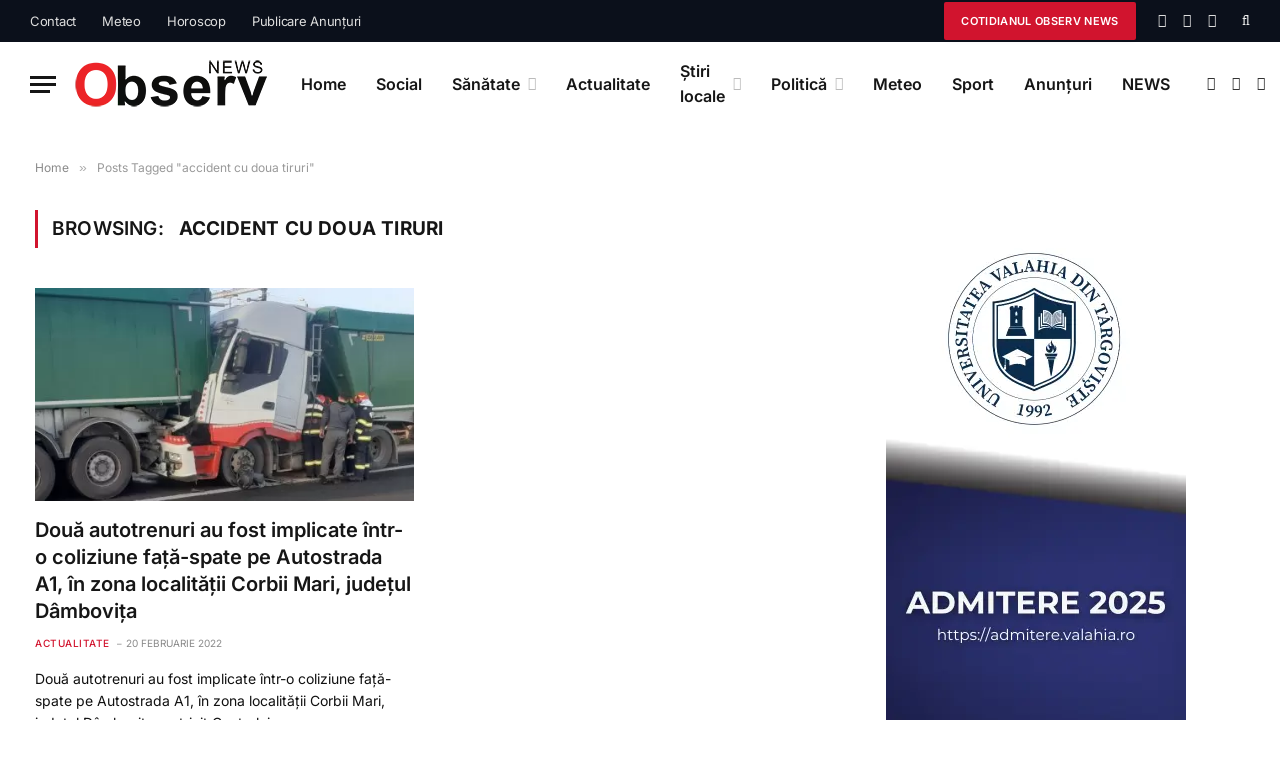

--- FILE ---
content_type: text/html; charset=UTF-8
request_url: https://www.observnews.ro/tag/accident-cu-doua-tiruri/
body_size: 60366
content:
<!DOCTYPE html>
<html dir="ltr" lang="ro-RO" prefix="og: https://ogp.me/ns#" class="s-light site-s-light">

<head><link rel="preconnect" href="https://fonts.gstatic.com" crossorigin /><link rel="dns-prefetch" href="https://fonts.gstatic.com" />

	<meta charset="UTF-8" />
	<meta name="viewport" content="width=device-width, initial-scale=1" />
	<title>accident cu doua tiruri - Observ News</title><link rel="preload" as="font" href="https://www.observnews.ro/wp-content/themes/smart-mag/css/icons/fonts/ts-icons.woff2?v2.2" type="font/woff2" crossorigin="anonymous" />

		<!-- All in One SEO 4.9.3 - aioseo.com -->
	<meta name="robots" content="max-image-preview:large" />
	<link rel="canonical" href="https://www.observnews.ro/tag/accident-cu-doua-tiruri/" />
	<meta name="generator" content="All in One SEO (AIOSEO) 4.9.3" />
		<script type="application/ld+json" class="aioseo-schema">
			{"@context":"https:\/\/schema.org","@graph":[{"@type":"BreadcrumbList","@id":"https:\/\/www.observnews.ro\/tag\/accident-cu-doua-tiruri\/#breadcrumblist","itemListElement":[{"@type":"ListItem","@id":"https:\/\/www.observnews.ro#listItem","position":1,"name":"Prima pagin\u0103","item":"https:\/\/www.observnews.ro","nextItem":{"@type":"ListItem","@id":"https:\/\/www.observnews.ro\/tag\/accident-cu-doua-tiruri\/#listItem","name":"accident cu doua tiruri"}},{"@type":"ListItem","@id":"https:\/\/www.observnews.ro\/tag\/accident-cu-doua-tiruri\/#listItem","position":2,"name":"accident cu doua tiruri","previousItem":{"@type":"ListItem","@id":"https:\/\/www.observnews.ro#listItem","name":"Prima pagin\u0103"}}]},{"@type":"CollectionPage","@id":"https:\/\/www.observnews.ro\/tag\/accident-cu-doua-tiruri\/#collectionpage","url":"https:\/\/www.observnews.ro\/tag\/accident-cu-doua-tiruri\/","name":"accident cu doua tiruri - Observ News","inLanguage":"ro-RO","isPartOf":{"@id":"https:\/\/www.observnews.ro\/#website"},"breadcrumb":{"@id":"https:\/\/www.observnews.ro\/tag\/accident-cu-doua-tiruri\/#breadcrumblist"}},{"@type":"Organization","@id":"https:\/\/www.observnews.ro\/#organization","name":"Observ NEWS","description":"Observnews.ro \u00ee\u021bi ofer\u0103 \u0219tiri de ultim\u0103 or\u0103","url":"https:\/\/www.observnews.ro\/","logo":{"@type":"ImageObject","url":"https:\/\/www.observnews.ro\/wp-content\/uploads\/2022\/02\/OBSERV-NEWS1.png","@id":"https:\/\/www.observnews.ro\/tag\/accident-cu-doua-tiruri\/#organizationLogo","width":200,"height":58},"image":{"@id":"https:\/\/www.observnews.ro\/tag\/accident-cu-doua-tiruri\/#organizationLogo"}},{"@type":"WebSite","@id":"https:\/\/www.observnews.ro\/#website","url":"https:\/\/www.observnews.ro\/","name":"Observ News","description":"Observnews.ro \u00ee\u021bi ofer\u0103 \u0219tiri de ultim\u0103 or\u0103","inLanguage":"ro-RO","publisher":{"@id":"https:\/\/www.observnews.ro\/#organization"}}]}
		</script>
		<!-- All in One SEO -->


<!-- Google Tag Manager by PYS -->
    <script data-cfasync="false" data-pagespeed-no-defer="" defer src="[data-uri]"></script>
<!-- End Google Tag Manager by PYS --><script type="application/javascript" id="pys-version-script" defer src="[data-uri]"></script>

<link rel="alternate" type="application/rss+xml" title="Observ News &raquo; Flux" href="https://www.observnews.ro/feed/" />
<link rel="alternate" type="application/rss+xml" title="Observ News &raquo; Flux comentarii" href="https://www.observnews.ro/comments/feed/" />
<link rel="alternate" type="application/rss+xml" title="Observ News &raquo; Flux etichetă accident cu doua tiruri" href="https://www.observnews.ro/tag/accident-cu-doua-tiruri/feed/" />
<style id='wp-img-auto-sizes-contain-inline-css' type='text/css'>
img:is([sizes=auto i],[sizes^="auto," i]){contain-intrinsic-size:3000px 1500px}
/*# sourceURL=wp-img-auto-sizes-contain-inline-css */
</style>
<style id='wp-emoji-styles-inline-css' type='text/css'>

	img.wp-smiley, img.emoji {
		display: inline !important;
		border: none !important;
		box-shadow: none !important;
		height: 1em !important;
		width: 1em !important;
		margin: 0 0.07em !important;
		vertical-align: -0.1em !important;
		background: none !important;
		padding: 0 !important;
	}
/*# sourceURL=wp-emoji-styles-inline-css */
</style>
<style id="debloat-wp-block-library-css">@charset "UTF-8";:where(.wp-block-button__link){border-radius:9999px;box-shadow:none;padding:calc(.667em + 2px) calc(1.333em + 2px);text-decoration:none;}:root :where(.wp-block-button .wp-block-button__link.is-style-outline),:root :where(.wp-block-button.is-style-outline>.wp-block-button__link){border:2px solid;padding:.667em 1.333em;}:root :where(.wp-block-button .wp-block-button__link.is-style-outline:not(.has-text-color)),:root :where(.wp-block-button.is-style-outline>.wp-block-button__link:not(.has-text-color)){color:currentColor;}:root :where(.wp-block-button .wp-block-button__link.is-style-outline:not(.has-background)),:root :where(.wp-block-button.is-style-outline>.wp-block-button__link:not(.has-background)){background-color:initial;background-image:none;}:where(.wp-block-calendar table:not(.has-background) th){background:#ddd;}:where(.wp-block-columns){margin-bottom:1.75em;}:where(.wp-block-columns.has-background){padding:1.25em 2.375em;}:where(.wp-block-post-comments input[type=submit]){border:none;}:where(.wp-block-cover-image:not(.has-text-color)),:where(.wp-block-cover:not(.has-text-color)){color:#fff;}:where(.wp-block-cover-image.is-light:not(.has-text-color)),:where(.wp-block-cover.is-light:not(.has-text-color)){color:#000;}:root :where(.wp-block-cover h1:not(.has-text-color)),:root :where(.wp-block-cover h2:not(.has-text-color)),:root :where(.wp-block-cover h3:not(.has-text-color)),:root :where(.wp-block-cover h4:not(.has-text-color)),:root :where(.wp-block-cover h5:not(.has-text-color)),:root :where(.wp-block-cover h6:not(.has-text-color)),:root :where(.wp-block-cover p:not(.has-text-color)){color:inherit;}:where(.wp-block-file){margin-bottom:1.5em;}:where(.wp-block-file__button){border-radius:2em;display:inline-block;padding:.5em 1em;}:where(.wp-block-file__button):where(a):active,:where(.wp-block-file__button):where(a):focus,:where(.wp-block-file__button):where(a):hover,:where(.wp-block-file__button):where(a):visited{box-shadow:none;color:#fff;opacity:.85;text-decoration:none;}:where(.wp-block-form-input__input){font-size:1em;margin-bottom:.5em;padding:0 .5em;}:where(.wp-block-form-input__input)[type=date],:where(.wp-block-form-input__input)[type=datetime-local],:where(.wp-block-form-input__input)[type=datetime],:where(.wp-block-form-input__input)[type=email],:where(.wp-block-form-input__input)[type=month],:where(.wp-block-form-input__input)[type=number],:where(.wp-block-form-input__input)[type=password],:where(.wp-block-form-input__input)[type=search],:where(.wp-block-form-input__input)[type=tel],:where(.wp-block-form-input__input)[type=text],:where(.wp-block-form-input__input)[type=time],:where(.wp-block-form-input__input)[type=url],:where(.wp-block-form-input__input)[type=week]{border-style:solid;border-width:1px;line-height:2;min-height:2em;}:where(.wp-block-group.wp-block-group-is-layout-constrained){position:relative;}@keyframes show-content-image{0%{visibility:hidden;}99%{visibility:hidden;}to{visibility:visible;}}@keyframes turn-on-visibility{0%{opacity:0;}to{opacity:1;}}@keyframes turn-off-visibility{0%{opacity:1;visibility:visible;}99%{opacity:0;visibility:visible;}to{opacity:0;visibility:hidden;}}@keyframes lightbox-zoom-in{0%{transform:translate(calc(( -100vw + var(--wp--lightbox-scrollbar-width) ) / 2 + var(--wp--lightbox-initial-left-position)),calc(-50vh + var(--wp--lightbox-initial-top-position))) scale(var(--wp--lightbox-scale));}to{transform:translate(-50%,-50%) scale(1);}}@keyframes lightbox-zoom-out{0%{transform:translate(-50%,-50%) scale(1);visibility:visible;}99%{visibility:visible;}to{transform:translate(calc(( -100vw + var(--wp--lightbox-scrollbar-width) ) / 2 + var(--wp--lightbox-initial-left-position)),calc(-50vh + var(--wp--lightbox-initial-top-position))) scale(var(--wp--lightbox-scale));visibility:hidden;}}:where(.wp-block-latest-comments:not([style*=line-height] .wp-block-latest-comments__comment)){line-height:1.1;}:where(.wp-block-latest-comments:not([style*=line-height] .wp-block-latest-comments__comment-excerpt p)){line-height:1.8;}:root :where(.wp-block-latest-posts.is-grid){padding:0;}:root :where(.wp-block-latest-posts.wp-block-latest-posts__list){padding-left:0;}ol,ul{box-sizing:border-box;}:root :where(.wp-block-list.has-background){padding:1.25em 2.375em;}:where(.wp-block-navigation.has-background .wp-block-navigation-item a:not(.wp-element-button)),:where(.wp-block-navigation.has-background .wp-block-navigation-submenu a:not(.wp-element-button)){padding:.5em 1em;}:where(.wp-block-navigation .wp-block-navigation__submenu-container .wp-block-navigation-item a:not(.wp-element-button)),:where(.wp-block-navigation .wp-block-navigation__submenu-container .wp-block-navigation-submenu a:not(.wp-element-button)),:where(.wp-block-navigation .wp-block-navigation__submenu-container .wp-block-navigation-submenu button.wp-block-navigation-item__content),:where(.wp-block-navigation .wp-block-navigation__submenu-container .wp-block-pages-list__item button.wp-block-navigation-item__content){padding:.5em 1em;}@keyframes overlay-menu__fade-in-animation{0%{opacity:0;transform:translateY(.5em);}to{opacity:1;transform:translateY(0);}}:root :where(p.has-background){padding:1.25em 2.375em;}:where(p.has-text-color:not(.has-link-color)) a{color:inherit;}:where(.wp-block-post-comments-form input:not([type=submit])),:where(.wp-block-post-comments-form textarea){border:1px solid #949494;font-family:inherit;font-size:1em;}:where(.wp-block-post-comments-form input:where(:not([type=submit]):not([type=checkbox]))),:where(.wp-block-post-comments-form textarea){padding:calc(.667em + 2px);}:where(.wp-block-post-excerpt){box-sizing:border-box;margin-bottom:var(--wp--style--block-gap);margin-top:var(--wp--style--block-gap);}:where(.wp-block-preformatted.has-background){padding:1.25em 2.375em;}:where(.wp-block-search__button){border:1px solid #ccc;padding:6px 10px;}:where(.wp-block-search__input){appearance:none;border:1px solid #949494;flex-grow:1;font-family:inherit;font-size:inherit;font-style:inherit;font-weight:inherit;letter-spacing:inherit;line-height:inherit;margin-left:0;margin-right:0;min-width:3rem;padding:8px;text-decoration:unset !important;text-transform:inherit;}:where(.wp-block-search__button-inside .wp-block-search__inside-wrapper){background-color:#fff;border:1px solid #949494;box-sizing:border-box;padding:4px;}:where(.wp-block-search__button-inside .wp-block-search__inside-wrapper) :where(.wp-block-search__button){padding:4px 8px;}:root :where(.wp-block-separator.is-style-dots){height:auto;line-height:1;text-align:center;}:root :where(.wp-block-separator.is-style-dots):before{color:currentColor;content:"···";font-family:serif;font-size:1.5em;letter-spacing:2em;padding-left:2em;}:root :where(.wp-block-site-logo.is-style-rounded){border-radius:9999px;}:root :where(.wp-block-social-links .wp-social-link a){padding:.25em;}:root :where(.wp-block-social-links.is-style-logos-only .wp-social-link a){padding:0;}:root :where(.wp-block-social-links.is-style-pill-shape .wp-social-link a){padding-left:.6666666667em;padding-right:.6666666667em;}:root :where(.wp-block-tag-cloud.is-style-outline){display:flex;flex-wrap:wrap;gap:1ch;}:root :where(.wp-block-tag-cloud.is-style-outline a){border:1px solid;font-size:unset !important;margin-right:0;padding:1ch 2ch;text-decoration:none !important;}:root :where(.wp-block-table-of-contents){box-sizing:border-box;}:where(.wp-block-term-description){box-sizing:border-box;margin-bottom:var(--wp--style--block-gap);margin-top:var(--wp--style--block-gap);}:where(pre.wp-block-verse){font-family:inherit;}:root{--wp-block-synced-color:#7a00df;--wp-block-synced-color--rgb:122,0,223;--wp-bound-block-color:var(--wp-block-synced-color);--wp-editor-canvas-background:#ddd;--wp-admin-theme-color:#007cba;--wp-admin-theme-color--rgb:0,124,186;--wp-admin-theme-color-darker-10:#006ba1;--wp-admin-theme-color-darker-10--rgb:0,107,160.5;--wp-admin-theme-color-darker-20:#005a87;--wp-admin-theme-color-darker-20--rgb:0,90,135;--wp-admin-border-width-focus:2px;}@media (min-resolution:192dpi) { :root{--wp-admin-border-width-focus:1.5px;} }:root{--wp--preset--font-size--normal:16px;--wp--preset--font-size--huge:42px;}.screen-reader-text{border:0;clip-path:inset(50%);height:1px;margin:-1px;overflow:hidden;padding:0;position:absolute;width:1px;word-wrap:normal !important;}.screen-reader-text:focus{background-color:#ddd;clip-path:none;color:#444;display:block;font-size:1em;height:auto;left:5px;line-height:normal;padding:15px 23px 14px;text-decoration:none;top:5px;width:auto;z-index:100000;}html :where(.has-border-color){border-style:solid;}html :where([style*=border-top-color]){border-top-style:solid;}html :where([style*=border-right-color]){border-right-style:solid;}html :where([style*=border-bottom-color]){border-bottom-style:solid;}html :where([style*=border-left-color]){border-left-style:solid;}html :where([style*=border-width]){border-style:solid;}html :where([style*=border-top-width]){border-top-style:solid;}html :where([style*=border-right-width]){border-right-style:solid;}html :where([style*=border-bottom-width]){border-bottom-style:solid;}html :where([style*=border-left-width]){border-left-style:solid;}html :where(img[class*=wp-image-]){height:auto;max-width:100%;}:where(figure){margin:0 0 1em;}html :where(.is-position-sticky){--wp-admin--admin-bar--position-offset:var(--wp-admin--admin-bar--height,0px);}@media screen and (max-width:600px) { html :where(.is-position-sticky){--wp-admin--admin-bar--position-offset:0px;} }</style><link rel="stylesheet" id="debloat-wp-block-library-css" media="all" data-debloat-delay data-href="https://www.observnews.ro/wp-includes/css/dist/block-library/style.min.css?ver=6.9"/>
<style id='classic-theme-styles-inline-css' type='text/css'>
/*! This file is auto-generated */
.wp-block-button__link{color:#fff;background-color:#32373c;border-radius:9999px;box-shadow:none;text-decoration:none;padding:calc(.667em + 2px) calc(1.333em + 2px);font-size:1.125em}.wp-block-file__button{background:#32373c;color:#fff;text-decoration:none}
/*# sourceURL=/wp-includes/css/classic-themes.min.css */
</style>
<style id="aioseo/css/src/vue/standalone/blocks/table-of-contents/global.scss-css">.aioseo-toc-header{width:100%;position:relative}.aioseo-toc-header:has(.aioseo-toc-header-area){flex-direction:column;align-items:flex-start}.aioseo-toc-header .aioseo-toc-header-title{align-items:center;color:#434960;display:flex;flex:1 0 auto;font-size:24px;font-weight:700;line-height:125%;max-width:100%;gap:8px}.aioseo-toc-header .aioseo-toc-header-title .aioseo-toc-header-collapsible{display:flex;border-radius:2px;cursor:pointer;transition:transform .3s ease;background-color:#e5f0ff;box-sizing:border-box;justify-content:center;align-items:center}[dir=ltr] .aioseo-toc-header .aioseo-toc-header-title .aioseo-toc-header-collapsible{padding:8px 0 8px 10px}[dir=rtl] .aioseo-toc-header .aioseo-toc-header-title .aioseo-toc-header-collapsible{padding:8px 10px 8px 0}.aioseo-toc-header .aioseo-toc-header-title .aioseo-toc-header-collapsible svg{width:14px;height:14px}[dir=ltr] .aioseo-toc-header .aioseo-toc-header-title .aioseo-toc-header-collapsible svg{margin-right:10px}[dir=rtl] .aioseo-toc-header .aioseo-toc-header-title .aioseo-toc-header-collapsible svg{margin-left:10px}.aioseo-toc-header .aioseo-toc-header-instructions{color:#2c324c;font-size:16px;margin-bottom:0;margin-top:16px}.aioseo-toc-header .aioseo-toc-header-buttons{flex:0 1 auto}.aioseo-toc-contents{transition:transform .3s ease,opacity .3s ease;transform-origin:top;display:block;opacity:1;transform:scaleY(1);padding-top:12px}.aioseo-toc-collapsed{opacity:0;transform:scaleY(0);height:0;overflow:hidden}
</style>
<style id='global-styles-inline-css' type='text/css'>
:root{--wp--preset--aspect-ratio--square: 1;--wp--preset--aspect-ratio--4-3: 4/3;--wp--preset--aspect-ratio--3-4: 3/4;--wp--preset--aspect-ratio--3-2: 3/2;--wp--preset--aspect-ratio--2-3: 2/3;--wp--preset--aspect-ratio--16-9: 16/9;--wp--preset--aspect-ratio--9-16: 9/16;--wp--preset--color--black: #000000;--wp--preset--color--cyan-bluish-gray: #abb8c3;--wp--preset--color--white: #ffffff;--wp--preset--color--pale-pink: #f78da7;--wp--preset--color--vivid-red: #cf2e2e;--wp--preset--color--luminous-vivid-orange: #ff6900;--wp--preset--color--luminous-vivid-amber: #fcb900;--wp--preset--color--light-green-cyan: #7bdcb5;--wp--preset--color--vivid-green-cyan: #00d084;--wp--preset--color--pale-cyan-blue: #8ed1fc;--wp--preset--color--vivid-cyan-blue: #0693e3;--wp--preset--color--vivid-purple: #9b51e0;--wp--preset--gradient--vivid-cyan-blue-to-vivid-purple: linear-gradient(135deg,rgb(6,147,227) 0%,rgb(155,81,224) 100%);--wp--preset--gradient--light-green-cyan-to-vivid-green-cyan: linear-gradient(135deg,rgb(122,220,180) 0%,rgb(0,208,130) 100%);--wp--preset--gradient--luminous-vivid-amber-to-luminous-vivid-orange: linear-gradient(135deg,rgb(252,185,0) 0%,rgb(255,105,0) 100%);--wp--preset--gradient--luminous-vivid-orange-to-vivid-red: linear-gradient(135deg,rgb(255,105,0) 0%,rgb(207,46,46) 100%);--wp--preset--gradient--very-light-gray-to-cyan-bluish-gray: linear-gradient(135deg,rgb(238,238,238) 0%,rgb(169,184,195) 100%);--wp--preset--gradient--cool-to-warm-spectrum: linear-gradient(135deg,rgb(74,234,220) 0%,rgb(151,120,209) 20%,rgb(207,42,186) 40%,rgb(238,44,130) 60%,rgb(251,105,98) 80%,rgb(254,248,76) 100%);--wp--preset--gradient--blush-light-purple: linear-gradient(135deg,rgb(255,206,236) 0%,rgb(152,150,240) 100%);--wp--preset--gradient--blush-bordeaux: linear-gradient(135deg,rgb(254,205,165) 0%,rgb(254,45,45) 50%,rgb(107,0,62) 100%);--wp--preset--gradient--luminous-dusk: linear-gradient(135deg,rgb(255,203,112) 0%,rgb(199,81,192) 50%,rgb(65,88,208) 100%);--wp--preset--gradient--pale-ocean: linear-gradient(135deg,rgb(255,245,203) 0%,rgb(182,227,212) 50%,rgb(51,167,181) 100%);--wp--preset--gradient--electric-grass: linear-gradient(135deg,rgb(202,248,128) 0%,rgb(113,206,126) 100%);--wp--preset--gradient--midnight: linear-gradient(135deg,rgb(2,3,129) 0%,rgb(40,116,252) 100%);--wp--preset--font-size--small: 13px;--wp--preset--font-size--medium: 20px;--wp--preset--font-size--large: 36px;--wp--preset--font-size--x-large: 42px;--wp--preset--spacing--20: 0.44rem;--wp--preset--spacing--30: 0.67rem;--wp--preset--spacing--40: 1rem;--wp--preset--spacing--50: 1.5rem;--wp--preset--spacing--60: 2.25rem;--wp--preset--spacing--70: 3.38rem;--wp--preset--spacing--80: 5.06rem;--wp--preset--shadow--natural: 6px 6px 9px rgba(0, 0, 0, 0.2);--wp--preset--shadow--deep: 12px 12px 50px rgba(0, 0, 0, 0.4);--wp--preset--shadow--sharp: 6px 6px 0px rgba(0, 0, 0, 0.2);--wp--preset--shadow--outlined: 6px 6px 0px -3px rgb(255, 255, 255), 6px 6px rgb(0, 0, 0);--wp--preset--shadow--crisp: 6px 6px 0px rgb(0, 0, 0);}:where(.is-layout-flex){gap: 0.5em;}:where(.is-layout-grid){gap: 0.5em;}body .is-layout-flex{display: flex;}.is-layout-flex{flex-wrap: wrap;align-items: center;}.is-layout-flex > :is(*, div){margin: 0;}body .is-layout-grid{display: grid;}.is-layout-grid > :is(*, div){margin: 0;}:where(.wp-block-columns.is-layout-flex){gap: 2em;}:where(.wp-block-columns.is-layout-grid){gap: 2em;}:where(.wp-block-post-template.is-layout-flex){gap: 1.25em;}:where(.wp-block-post-template.is-layout-grid){gap: 1.25em;}.has-black-color{color: var(--wp--preset--color--black) !important;}.has-cyan-bluish-gray-color{color: var(--wp--preset--color--cyan-bluish-gray) !important;}.has-white-color{color: var(--wp--preset--color--white) !important;}.has-pale-pink-color{color: var(--wp--preset--color--pale-pink) !important;}.has-vivid-red-color{color: var(--wp--preset--color--vivid-red) !important;}.has-luminous-vivid-orange-color{color: var(--wp--preset--color--luminous-vivid-orange) !important;}.has-luminous-vivid-amber-color{color: var(--wp--preset--color--luminous-vivid-amber) !important;}.has-light-green-cyan-color{color: var(--wp--preset--color--light-green-cyan) !important;}.has-vivid-green-cyan-color{color: var(--wp--preset--color--vivid-green-cyan) !important;}.has-pale-cyan-blue-color{color: var(--wp--preset--color--pale-cyan-blue) !important;}.has-vivid-cyan-blue-color{color: var(--wp--preset--color--vivid-cyan-blue) !important;}.has-vivid-purple-color{color: var(--wp--preset--color--vivid-purple) !important;}.has-black-background-color{background-color: var(--wp--preset--color--black) !important;}.has-cyan-bluish-gray-background-color{background-color: var(--wp--preset--color--cyan-bluish-gray) !important;}.has-white-background-color{background-color: var(--wp--preset--color--white) !important;}.has-pale-pink-background-color{background-color: var(--wp--preset--color--pale-pink) !important;}.has-vivid-red-background-color{background-color: var(--wp--preset--color--vivid-red) !important;}.has-luminous-vivid-orange-background-color{background-color: var(--wp--preset--color--luminous-vivid-orange) !important;}.has-luminous-vivid-amber-background-color{background-color: var(--wp--preset--color--luminous-vivid-amber) !important;}.has-light-green-cyan-background-color{background-color: var(--wp--preset--color--light-green-cyan) !important;}.has-vivid-green-cyan-background-color{background-color: var(--wp--preset--color--vivid-green-cyan) !important;}.has-pale-cyan-blue-background-color{background-color: var(--wp--preset--color--pale-cyan-blue) !important;}.has-vivid-cyan-blue-background-color{background-color: var(--wp--preset--color--vivid-cyan-blue) !important;}.has-vivid-purple-background-color{background-color: var(--wp--preset--color--vivid-purple) !important;}.has-black-border-color{border-color: var(--wp--preset--color--black) !important;}.has-cyan-bluish-gray-border-color{border-color: var(--wp--preset--color--cyan-bluish-gray) !important;}.has-white-border-color{border-color: var(--wp--preset--color--white) !important;}.has-pale-pink-border-color{border-color: var(--wp--preset--color--pale-pink) !important;}.has-vivid-red-border-color{border-color: var(--wp--preset--color--vivid-red) !important;}.has-luminous-vivid-orange-border-color{border-color: var(--wp--preset--color--luminous-vivid-orange) !important;}.has-luminous-vivid-amber-border-color{border-color: var(--wp--preset--color--luminous-vivid-amber) !important;}.has-light-green-cyan-border-color{border-color: var(--wp--preset--color--light-green-cyan) !important;}.has-vivid-green-cyan-border-color{border-color: var(--wp--preset--color--vivid-green-cyan) !important;}.has-pale-cyan-blue-border-color{border-color: var(--wp--preset--color--pale-cyan-blue) !important;}.has-vivid-cyan-blue-border-color{border-color: var(--wp--preset--color--vivid-cyan-blue) !important;}.has-vivid-purple-border-color{border-color: var(--wp--preset--color--vivid-purple) !important;}.has-vivid-cyan-blue-to-vivid-purple-gradient-background{background: var(--wp--preset--gradient--vivid-cyan-blue-to-vivid-purple) !important;}.has-light-green-cyan-to-vivid-green-cyan-gradient-background{background: var(--wp--preset--gradient--light-green-cyan-to-vivid-green-cyan) !important;}.has-luminous-vivid-amber-to-luminous-vivid-orange-gradient-background{background: var(--wp--preset--gradient--luminous-vivid-amber-to-luminous-vivid-orange) !important;}.has-luminous-vivid-orange-to-vivid-red-gradient-background{background: var(--wp--preset--gradient--luminous-vivid-orange-to-vivid-red) !important;}.has-very-light-gray-to-cyan-bluish-gray-gradient-background{background: var(--wp--preset--gradient--very-light-gray-to-cyan-bluish-gray) !important;}.has-cool-to-warm-spectrum-gradient-background{background: var(--wp--preset--gradient--cool-to-warm-spectrum) !important;}.has-blush-light-purple-gradient-background{background: var(--wp--preset--gradient--blush-light-purple) !important;}.has-blush-bordeaux-gradient-background{background: var(--wp--preset--gradient--blush-bordeaux) !important;}.has-luminous-dusk-gradient-background{background: var(--wp--preset--gradient--luminous-dusk) !important;}.has-pale-ocean-gradient-background{background: var(--wp--preset--gradient--pale-ocean) !important;}.has-electric-grass-gradient-background{background: var(--wp--preset--gradient--electric-grass) !important;}.has-midnight-gradient-background{background: var(--wp--preset--gradient--midnight) !important;}.has-small-font-size{font-size: var(--wp--preset--font-size--small) !important;}.has-medium-font-size{font-size: var(--wp--preset--font-size--medium) !important;}.has-large-font-size{font-size: var(--wp--preset--font-size--large) !important;}.has-x-large-font-size{font-size: var(--wp--preset--font-size--x-large) !important;}
:where(.wp-block-post-template.is-layout-flex){gap: 1.25em;}:where(.wp-block-post-template.is-layout-grid){gap: 1.25em;}
:where(.wp-block-term-template.is-layout-flex){gap: 1.25em;}:where(.wp-block-term-template.is-layout-grid){gap: 1.25em;}
:where(.wp-block-columns.is-layout-flex){gap: 2em;}:where(.wp-block-columns.is-layout-grid){gap: 2em;}
:root :where(.wp-block-pullquote){font-size: 1.5em;line-height: 1.6;}
/*# sourceURL=global-styles-inline-css */
</style>
<style id="debloat-dflip-style-css">@font-face{font-family:dearflip;src:url("[data-uri]") format("truetype");font-weight:400;font-style:normal;font-display:block;}.df-ui-btn[class*=" ti-"]:before,.df-ui-btn[class^=ti-]:before,[class*=" df-icon-"]:before,[class^=df-icon-]:before{font-family:dearflip !important;speak:none;font-style:normal;font-weight:400;font-variant:normal;text-transform:none;line-height:1;-webkit-font-smoothing:antialiased;-moz-osx-font-smoothing:grayscale;}@container dfposts (max-width:1020px){}[data-main-rotation="90"]{transform:rotate(90deg) translateY(-100%);}[data-main-rotation="180"]{transform:rotate(180deg) translate(-100%,-100%);}[data-main-rotation="270"]{transform:rotate(270deg) translateX(-100%);}</style><link rel="stylesheet" id="debloat-dflip-style-css" media="all" data-debloat-delay data-href="https://www.observnews.ro/wp-content/plugins/3d-flipbook-dflip-lite/assets/css/dflip.min.css?ver=2.4.20"/>
<style id="debloat-smartmag-core-css">html,body,div,span,object,iframe,h1,h2,h3,h4,h5,h6,p,blockquote,pre,a,abbr,address,cite,code,del,dfn,em,img,ins,kbd,q,samp,small,strong,sub,sup,var,b,i,hr,dl,dt,dd,ol,ul,li,fieldset,form,label,legend,table,caption,tbody,tfoot,thead,tr,th,td,article,aside,canvas,details,figure,figcaption,hgroup,menu,footer,header,nav,section,summary,time,mark,audio,video,button,input,textarea{margin:0;padding:0;border:0;vertical-align:baseline;font-size:100%;font-family:inherit;}article,aside,details,figcaption,figure,footer,header,hgroup,menu,nav,section{display:block;}ol,ul{list-style:none;}table{border-collapse:collapse;border-spacing:0;}button,input[type="submit"]{box-sizing:content-box;-webkit-appearance:none;cursor:pointer;}button::-moz-focus-inner,input::-moz-focus-inner{border:0;padding:0;}input[type="search"]::-webkit-search-cancel-button,input[type="search"]::-webkit-search-decoration{-webkit-appearance:none;}input[type="search"]{-webkit-appearance:none;}a img{border:0;}img{max-width:100%;height:auto;}@media screen and (-ms-high-contrast: active), (-ms-high-contrast: none) { img{min-height:1px;} }::-webkit-input-placeholder{color:inherit;}::-moz-placeholder{color:inherit;opacity:1;}:-ms-input-placeholder{color:inherit;}html{box-sizing:border-box;}*,*::before,*::after{box-sizing:inherit;}:root{--body-font:"Public Sans",system-ui,sans-serif;--ui-font:var(--body-font);--text-font:var(--body-font);--title-font:var(--ui-font);--h-font:var(--ui-font);--text-size:14px;--text-lh:1.714;--main-width:1200px;--grid-gutter:36px;--wrap-padding:35px;--boxed-pad:45px;--sidebar-width:33.3333333%;--sidebar-c-width:var(--sidebar-width);--sidebar-pad:38px;--sidebar-c-pad:var(--sidebar-pad);--c-sidebar-sep:var(--c-separator2);--max-width-md:680px;--title-size-xs:14px;--title-size-s:16px;--title-size-n:18px;--title-size-m:20px;--title-size-l:25px;--title-size-xl:30px;--title-fw-semi:600;--title-fw-bold:700;--grid-p-title:var(--title-size-m);--grid-sm-p-title:var(--title-size-s);--grid-lg-p-title:var(--title-size-l);--list-p-title:calc(var(--title-size-m) * 1.05);--small-p-title:var(--title-size-xs);--feat-grid-title-s:var(--title-size-n);--feat-grid-title-m:var(--title-size-m);--feat-grid-title-l:var(--title-size-l);--excerpt-size:15px;--post-content-size:1.186rem;--post-content-lh:1.7;--post-content-gaps:1.54em;--single-content-size:var(--post-content-size);--p-media-margin:1.867em;--c-facebook:#1a6dd4;--c-twitter:#55acef;--c-pinterest:#e4223e;--c-linkedin:#02669a;--c-tumblr:#44546b;--c-instagram:#c13584;--c-vk:#45668e;--c-vimeo:#1ab7ea;--c-youtube:#f00;--c-dribble:#ea4c89;--c-flickr:#0063dc;--c-email:#080808;--c-whatsapp:#23c761;--c-soundcloud:#f80;--c-rss:#f97d1e;--c-reddit:#ff4500;--c-telegram:#08c;--c-tiktok:#fe2c55;--c-discord:#5865f2;--c-twitch:#7b3ed6;--block-wrap-mb:55px;--btn-height:38px;--btn-shadow:0 2px 7px -4px rgba(0,0,0,.16);}@media (max-width: 767px) { :root{--block-wrap-mb:45px;} }:root,.s-light{--c-main:#2ab391;--c-main-rgb:42,179,145;--c-contrast-0:#fff;--c-contrast-10:#fbfbfb;--c-contrast-50:#f7f7f7;--c-contrast-75:#efefef;--c-contrast-100:#e8e8e8;--c-contrast-125:#e2e2e2;--c-contrast-150:#ddd;--c-contrast-200:#ccc;--c-contrast-300:#bbb;--c-contrast-400:#999;--c-contrast-450:#8a8a8a;--c-contrast-500:#777;--c-contrast-600:#666;--c-contrast-650:#505050;--c-contrast-700:#444;--c-contrast-800:#333;--c-contrast-850:#191919;--c-contrast-900:#161616;--c-contrast:#000;--c-rgba:0,0,0;--c-separator:var(--c-contrast-100);--c-separator2:var(--c-contrast-125);--c-links:var(--c-contrast-900);--c-headings:var(--c-contrast-900);--c-excerpts:var(--c-contrast-650);--c-nav:var(--c-contrast-900);--c-nav-hov-bg:transparent;--c-nav-drop-sep:rgba(0,0,0,.07);--c-nav-blip:var(--c-contrast-300);--c-post-meta:var(--c-contrast-450);--footer-mt:60px;--footer-bg:#f7f7f7;--footer-lower-bg:#f0f0f0;}.s-dark:not(i),.site-s-dark,.site-s-dark .s-light{--c-contrast-0:#000;--c-contrast-10:#070707;--c-contrast-50:#111;--c-contrast-75:#151515;--c-contrast-100:#222;--c-contrast-125:#2b2b2b;--c-contrast-150:#333;--c-contrast-200:#444;--c-contrast-300:#555;--c-contrast-400:#777;--c-contrast-450:#999;--c-contrast-500:#bbb;--c-contrast-600:#c0c0c0;--c-contrast-650:#ccc;--c-contrast-700:#d1d1d1;--c-contrast-800:#ddd;--c-contrast-850:#ececec;--c-contrast-900:#f0f0f0;--c-contrast:#fff;--c-rgba:255,255,255;--c-a-hover:rgba(var(--c-rgba),.7);--c-headings:var(--c-contrast-850);--c-headings:var(--c-contrast-850);--c-excerpts:var(--c-contrast-650);--c-separator:rgba(var(--c-rgba),.13);--c-separator2:rgba(var(--c-rgba),.13);--c-links:var(--c-contrast-900);--c-nav:var(--c-contrast-900);--c-nav-drop-bg:var(--c-contrast-10);--c-nav-drop-sep:rgba(255,255,255,.1);--c-post-meta:rgba(var(--c-rgba),.65);--c-email:var(--c-contrast-300);--c-input-bg:rgba(var(--c-rgba),.1);--footer-bg:#0f0f11;--footer-lower-bg:#040404;}.site-s-dark{--footer-bg:#070708;}.site-s-dark body{background:#151516;}html{font-size:14px;}body{font-family:var(--body-font);line-height:1.5;color:var(--body-color,var(--c-contrast-700));background:var(--c-contrast-0);-webkit-text-size-adjust:100%;-webkit-tap-highlight-color:rgba(0,0,0,0);overflow-x:hidden;}@media (max-width: 1200px) { html,body{overflow-x:hidden;} }::-moz-selection{background:var(--c-main);color:#fff;}::selection{background:var(--c-main);color:#fff;}img::-moz-selection{background:transparent;}img::selection{background:transparent;}:root{--admin-bar-h:32px;}@media (max-width: 782px) { :root{--admin-bar-h:46px;} }*,:before,:after{-webkit-font-smoothing:antialiased;}p{margin-bottom:21px;word-break:break-all;word-break:break-word;overflow-wrap:break-word;}h1{font-size:1.846em;}h2{font-size:1.5em;}h4{font-size:1.21em;}h5{font-size:1.107em;}h1,h2,h3,h4,h5,h6{font-weight:var(--title-fw-bold);font-family:var(--h-font);color:var(--c-headings);}a{color:var(--c-a,var(--c-links));text-decoration:none;transition:all .25s ease-in-out;}a:hover{text-decoration:none;color:var(--c-a-hover,var(--c-main));}table{max-width:100%;background-color:transparent;}th,td{background:transparent;padding:5px 9px;border:1px solid var(--c-separator2);text-align:initial;}th{background:rgba(var(--c-rgba),.05);}table caption{padding:0 0 7px 0;width:auto;font-weight:600;}ul,ol{list-style-type:var(--ul-style,none);margin:var(--ul-margin,0);margin-left:var(--ul-ml,0);}@media (max-width: 540px) { ul,ol{margin-left:var(--ul-ml-xs,0);} }li{padding:var(--li-padding,0);padding-left:var(--li-pl,0);margin:var(--li-margin,0);margin-bottom:var(--li-mb,0);}input,textarea,select{border:1px solid var(--c-contrast-150);padding:7px 12px;outline:0;height:auto;font-size:14px;color:var(--c-contrast-500);max-width:100%;border-radius:2px;box-shadow:0 2px 7px -4px rgba(0,0,0,.1);background:var(--c-input-bg,var(--c-contrast-0));}input{width:var(--input-width,initial);height:var(--input-height,38px);}input[type=checkbox],input[type=radio]{width:initial;height:initial;}input:focus,textarea:focus,select:focus{border-color:var(--c-contrast-400);color:var(--c-contrast-650);}input[type=submit],button,input[type=reset]
input[type=button],.ts-button{-webkit-appearance:none;padding:var(--btn-pad,0 17px);font-family:var(--ui-font);font-size:var(--btn-f-size,12px);font-weight:var(--btn-f-weight,600);line-height:var(--btn-l-height,var(--btn-height));height:var(--btn-height);letter-spacing:.03em;text-transform:uppercase;text-align:center;box-shadow:var(--btn-shadow);transition:.25s ease-in-out;background:var(--c-main);color:#fff;border:0;border-radius:2px;}input[type=submit]:hover,button:hover,input[type=reset]
input[type=button]:hover,.ts-button:hover{background:#161616;border-color:#161616;color:#fff;}.s-dark input[type=submit]:hover,.s-dark
button:hover,.s-dark
input[type=reset]
input[type=button]:hover,.s-dark
.ts-button:hover{border-color:#555;}button:focus{outline:0;}input[type="submit"]:active,button:active,input[type="button"]:active{opacity:.9;}.ts-button:not(._),.ts-button-alt:not(._){box-shadow:var(--btn-shadow);}.search-form{display:flex;}.search-form label{flex-grow:1;max-width:400px;}.search-form .search-field{width:100%;}.search-form input[type="submit"]{border-top-left-radius:0;border-bottom-left-radius:0;margin-left:-2px;}.cf:after,.cf:before{content:"";display:table;flex-basis:0;order:1;}.cf:after{clear:both;}.visuallyhidden,.screen-reader-text{border:0;clip:rect(0 0 0 0);height:1px;margin:-1px;overflow:hidden;padding:0;position:absolute;width:1px;}.post-title{color:var(--c-headings);font-family:var(--title-font);line-height:1.36;}.post-title a{--c-links:initial;--c-a:initial;--c-a-hover:var(--c-main);display:block;}@keyframes ts-spinner-scale{0%{transform:scale(0);opacity:0;}50%{opacity:1;}100%{transform:scale(1);opacity:0;}}.lazyload,.lazyloading{will-change:opacity !important;background-color:var(--c-contrast-150);}.lazyload:not(._),.lazyloading:not(._){opacity:.1;}.no-display{will-change:opacity;opacity:0;}.lazyloaded,.appear{will-change:initial;opacity:1;}.wp-post-image,.post-content img,.appear,.lazyload,.lazyloading{transition:opacity .3s ease-in-out;}@media (min-width: 941px) { .wp-post-image,.post-content:hover img{will-change:opacity;} }.wp-post-image:hover{opacity:.85;}.bg-cover{display:block;width:100%;height:100%;background-repeat:no-repeat;background-position:center center;background-size:cover;}@keyframes fade-in{0%{opacity:0;}100%{opacity:1;}}@keyframes bouncedelay{0%,80%,100%{transform:scale(0);}40%{transform:scale(1);}}@keyframes fade-in-up{from{opacity:0;transform:translate3d(0,2px,0);}to{opacity:1;transform:none;}}@keyframes fade-in-up-lg{from{opacity:0;transform:translate3d(0,8px,0);}to{opacity:1;transform:none;}}@keyframes fade-in-down-lg{from{opacity:0;transform:translate3d(0,-8px,0);}to{opacity:1;transform:none;}}.fade-in:not(._){visibility:visible;opacity:1;}.fade-in-up{will-change:transform;animation:.5s fade-in-up ease-out;animation-fill-mode:both;}.fade-in-up-lg{will-change:transform;animation:.65s fade-in-up-lg ease-out;animation-fill-mode:both;}.fade-in-down-lg{will-change:transform;animation:.65s fade-in-up-lg ease-out;animation-fill-mode:both;}.media-ratio{position:relative;display:block;height:0;}.media-ratio .wp-post-image,.media-ratio > img{position:absolute;top:0;left:0;width:100%;height:100%;-o-object-fit:cover;object-fit:cover;}.media-ratio.ratio-16-9{padding-bottom:56.25%;}.ts-contain,.wrap,.main-wrap{max-width:100%;box-sizing:border-box;}.ts-contain,.wrap{width:100%;margin:0 auto;}@media (min-width: 1201px) { .wrap{width:var(--main-width);} }@media (max-width: 940px) { .wrap{max-width:var(--max-width-md);} }@media (min-width: 1201px) { .ts-contain,.main{width:calc(var(--main-width) + var(--wrap-padding) * 2);} }@media (max-width: 940px) { .ts-contain,.main{max-width:calc(var(--max-width-md) + 70px);} }.main{margin:42px auto;}.ts-contain,.main{padding:0 35px;padding:0 var(--wrap-padding);}@media (max-width: 940px) { .ts-contain,.main{padding-left:25px;padding-right:25px;} }@media (max-width: 540px) { .ts-contain,.main{padding-left:20px;padding-right:20px;} }@media (max-width: 350px) { .ts-contain,.main{padding-left:15px;padding-right:15px;} }.ts-contain .ts-contain,.main .ts-contain{padding:0;}@media (min-width: 941px) { .main-content:not(.main){width:calc(100% - var(--sidebar-c-width));} }.ts-row,.row,.b-row{--grid-gutter-h:calc(var(--grid-gutter) / 2);display:flex;flex-wrap:wrap;margin-right:calc(-1 * var(--grid-gutter-h));margin-left:calc(-1 * var(--grid-gutter-h));}.grid{display:grid;grid-column-gap:var(--grid-gutter);grid-row-gap:var(--grid-row-gap,0);}@media (max-width: 767px) { .grid{--grid-gutter:26px;} }.cols-gap-sm{--grid-gutter:26px;}.cols-gap-lg{--grid-gutter:50px;}@media (max-width: 767px) { .cols-gap-lg{--grid-gutter:26px;} }.grid-1{--col:100%;grid-template-columns:repeat(1,minmax(0,1fr));}.grid-2{--col:50%;grid-template-columns:repeat(2,minmax(0,1fr));}.grid-4{--col:25%;grid-template-columns:repeat(4,minmax(0,1fr));}.grid-5{--col:20%;grid-template-columns:repeat(5,minmax(0,1fr));}@media (max-width: 940px) { .md\:grid-1{--col:100%;grid-template-columns:repeat(1,minmax(0,1fr));}.md\:grid-2{--col:50%;grid-template-columns:repeat(2,minmax(0,1fr));} }@media (max-width: 767px) { .sm\:grid-1{--col:100%;grid-template-columns:repeat(1,minmax(0,1fr));} }@media (max-width: 540px) { .xs\:grid-1{--col:100%;grid-template-columns:repeat(1,minmax(0,1fr));} }.col-3{width:25%;}.col-4{width:33.3333333%;}.col-8{width:66.6666667%;}.column{width:100%;}.column,[class^="col-"],[class*=" col-"]{flex:0 0 auto;padding-left:var(--grid-gutter-h);padding-right:var(--grid-gutter-h);}@media (max-width: 940px) { .column,[class^="col-"],[class*=" col-"]{width:100%;} }.breadcrumbs{margin:0 auto;margin-bottom:30px;font-family:var(--ui-font);--c-a:var(--c-contrast-450);--c-a-hover:var(--c-links);font-size:12px;color:var(--c-contrast-400);line-height:1;}.breadcrumbs .delim{font-family:Arial,system-ui,sans-serif;padding:0 10px;font-size:1.141em;line-height:.7;opacity:.8;}.breadcrumbs .inner{text-overflow:ellipsis;overflow:hidden;white-space:nowrap;line-height:1.2;}.breadcrumbs-a{margin-top:20px;margin-bottom:20px;}.breadcrumbs-a + .main{margin-top:35px;}.main-featured .row.appear{opacity:1;-webkit-transform:translate3d(0,0,0);}@keyframes slider-fade-in{from{opacity:0;transform:translate3d(0,0px,0);}to{opacity:1;transform:none;}}p img,figure img{vertical-align:middle;}.post-content,.textwidget,.wp-block-group__inner-container{--ul-style:disc;--ul-margin:calc(var(--post-content-gaps) + .26em) auto;--ul-ml:35px;--ul-ml-xs:15px;--li-pl:3px;--li-mb:.5em;}.post-content p,.post-content > div,.post-content > dl,.post-content > iframe,.textwidget p,.textwidget > div,.textwidget > dl,.textwidget > iframe,.wp-block-group__inner-container p,.wp-block-group__inner-container > div,.wp-block-group__inner-container > dl,.wp-block-group__inner-container > iframe{margin-bottom:var(--post-content-gaps);}.post-content ol,.textwidget ol,.wp-block-group__inner-container ol{list-style-type:decimal;}.post-content li > ul,.post-content li > ol,.textwidget li > ul,.textwidget li > ol,.wp-block-group__inner-container li > ul,.wp-block-group__inner-container li > ol{margin-top:.5em;margin-bottom:.5em;}.post-content > ul[class]:not([class*=align]),.textwidget > ul[class]:not([class*=align]),.wp-block-group__inner-container > ul[class]:not([class*=align]){margin-left:0;}.post-content,.textwidget{--c-a:var(--c-main);--c-a-hover:var(--c-links);}.post-content > :not(._):last-child,.textwidget > :not(._):last-child{margin-bottom:0;}.post-content > :not(._):first-child,.textwidget > :not(._):first-child{margin-top:0;}.post-content h1,.post-content h2,.post-content h3,.post-content h4,.post-content h5,.post-content h6,.textwidget h1,.textwidget h2,.textwidget h3,.textwidget h4,.textwidget h5,.textwidget h6{margin-top:1.35em;margin-bottom:.75em;font-weight:var(--title-fw-bold);color:var(--c-headings);font-family:var(--text-h-font,inherit);line-height:1.5;}.post-content a:hover img,.textwidget a:hover img{opacity:1;}.post-content table,.textwidget table{margin:calc(var(--post-content-gaps) + .66em) auto;}.spc-social{display:flex;align-items:center;}.spc-social .icon{font-size:var(--spc-social-fs,14px);line-height:1.6;width:1.2em;text-align:center;}.spc-social .link{display:flex;height:100%;align-items:center;justify-content:center;padding:0 3px;margin-right:var(--spc-social-space,2px);color:var(--c-spc-social,inherit);}.spc-social .link:hover{opacity:.8;color:var(--c-spc-social-hov,var(--c-main));}.spc-social .link:last-child{margin-right:0;}.spc-social-a{height:100%;max-height:45px;}.spc-social-b{--spc-social-fs:19px;--spc-social-size:38px;--spc-social-space:9px;}.spc-social-b .icon{line-height:1;width:auto;}.spc-social-b .link{padding:0;width:var(--spc-social-size);height:var(--spc-social-size);border:1px solid rgba(0,0,0,.09);border-radius:50%;}.s-dark .spc-social-b .link{background:rgba(var(--c-rgba),.12);}.post-meta{--p-meta-sep:"—";display:flex;flex-direction:column;margin-bottom:var(--p-meta-mb,initial);font-family:var(--ui-font);font-size:12px;color:var(--c-post-meta);line-height:1.5;}.post-meta-items a{color:inherit;}.post-meta .meta-item:before{content:"—";content:var(--p-meta-sep);padding:0 var(--p-meta-sep-pad,4px);display:inline-block;transform:scale(.916);}.post-meta .has-icon{white-space:nowrap;}.post-meta .has-icon:before{display:none;}.post-meta .has-icon i{font-size:var(--p-meta-icons-s,1.083em);color:var(--c-p-meta-icons);margin-right:4px;}.post-meta .meta-item:first-child:before{display:none;}.post-meta .post-title{margin:9px 0;}.post-meta .post-cat{display:inline-flex;flex-wrap:wrap;justify-content:center;align-items:center;}.post-meta .post-cat > a{padding:0;color:var(--c-main);font-weight:500;letter-spacing:.05em;text-transform:uppercase;}.post-meta .post-cat > a:hover{opacity:.8;}.post-meta .post-cat a + a:before{content:"•";display:inline-flex;padding:0 6px;font-size:.9em;font-weight:400;line-height:1;}.post-meta .cat-labels{display:inline-flex;margin-bottom:-5px;}.post-meta .cat-labels .category{display:inline-flex;margin-bottom:6px;}.post-meta .meta-item + .cat-labels{vertical-align:middle;margin-left:8px;}.post-meta .meta-item + .cat-labels:before{content:"";}.post-meta .cat-labels + .meta-item:before{content:"";margin-left:3px;}.post-meta > :last-child{margin-bottom:0;}.post-meta > :first-child{margin-top:0;}.post-meta > .is-title:last-child{margin-bottom:0 !important;}.post-meta > .is-title:first-child{margin-top:0 !important;}.pagination-numbers{font-size:13px;display:flex;}.pagination-numbers .page-numbers,.pagination-numbers .post-page-numbers,.pagination-numbers a{display:block;color:var(--c-contrast-650);padding:0 10px;margin-right:6px;line-height:30px;font-weight:500;border-radius:2px;border:1px solid var(--c-contrast-100);}.pagination-numbers .current,.pagination-numbers a:hover{color:#fff;border-color:transparent;background:var(--c-main);text-decoration:none;}.load-button.loading{cursor:default;}.l-post .media{position:relative;align-self:flex-start;border-radius:var(--media-radius,0);overflow:hidden;}.l-post .content{position:relative;}.l-post img{max-width:initial;}.l-post .image-link{display:block;position:relative;max-width:100%;}.l-post .post-title{font-size:var(--title-size-m);font-weight:var(--title-fw-bold);}@media (max-width: 540px) { .l-post .post-title a{display:initial;} }.l-post .excerpt{margin-top:16px;color:var(--c-excerpts);font-size:var(--excerpt-size);line-height:var(--excerpt-lh,1.6);word-break:break-all;word-break:break-word;overflow-wrap:break-word;}.l-post .excerpt p:last-of-type{margin-bottom:0;}@media (max-width: 540px) { .l-post .post-meta-items a{pointer-events:none;}.touch .l-post .post-meta-items a{pointer-events:auto;} }.grid-post .media{margin-bottom:16px;}.grid-post .media:last-child{margin-bottom:0;}.grid-post .image-link{width:100%;}.grid-post .post-title{font-size:var(--grid-p-title);}.grid-sm-post .image-link{width:100%;}.grid-sm-post .post-title{font-size:var(--grid-sm-p-title);margin-top:11px;}.grid-stylish-post .media,.grid-card-post .media{margin-bottom:0;}.grid-stylish-post .content,.grid-card-post .content{padding:var(--grid-content-pad,26px);}.grid-stylish-post{--grid-content-pad:18px 22px;}.grid-stylish-post .media{margin-bottom:-36px;}.grid-stylish-post .content{background:var(--c-contrast-0);margin:0 18px;}.small-post{display:flex;width:100%;--post-format-scale:.82;}.small-post .p-meta-b{margin-top:9px;}.small-post .post-title{font-size:var(--small-p-title);font-weight:var(--title-fw-semi);line-height:1.43;}.small-post .media{display:block;width:110px;max-width:40%;margin-right:18px;flex-shrink:0;}.small-post .media img{display:block;}.small-post .content{margin-top:2px;flex-grow:1;}.small-post .review-number{height:26px;line-height:26px;min-width:26px;}.small-post .post-meta .main-stars{font-size:15px;}.small-post .review-radial{transform:scale(.85);margin:0;}.loop + .main-pagination{margin-top:50px;}.loop-sep{overflow:hidden;}.loop-sep .l-post:after{content:"";position:absolute;left:0;width:100%;bottom:calc(var(--grid-row-gap) / 2 * -1);border-bottom:1px solid var(--c-separator);}.loop-grid{--grid-row-gap:36px;}.loop-grid .l-post .image-link{overflow:hidden;}.loop-grid-sm{--grid-row-gap:26px;}.loop-small{--grid-row-gap:25px;}.loop-small .l-post{position:relative;}.loop-small-sep{--grid-row-gap:32px;}.block-highlights .loop-small{margin-top:26px;}@media (max-width: 767px) { .block-highlights .grid-post:nth-child(odd):last-child{grid-column:span 2;} }.mobile-menu{--c-sep:rgba(var(--c-rgba),.08);font-size:16px;font-family:var(--ui-font);font-weight:700;letter-spacing:0;color:var(--c-links);-webkit-font-smoothing:antialiased;}.mobile-menu.s-dark,.s-dark .mobile-menu{--c-sep:rgba(var(--c-rgba),.11);}.mobile-menu li{position:relative;display:flex;width:100%;flex-wrap:wrap;border-bottom:1px solid var(--c-sep);}.mobile-menu li a{max-width:calc(100% - 65px);float:none;display:block;padding:12px 0;padding-right:50px;line-height:1.5;color:inherit;}.mobile-menu li li{padding-left:12px;border:0;}.mobile-menu li ul li:last-child ul{border-bottom-color:transparent;}.mobile-menu ul{width:100%;max-height:0;opacity:0;background:transparent;overflow:hidden;border:0;transition:opacity .6s ease,max-height .8s ease;}.mobile-menu ul > li > ul li{padding-left:15px;}.mobile-menu ul li a{padding:8px 0;font-size:.93em;font-size:max(13px,.93em);font-weight:500;}.mobile-menu .nav-icons,.mobile-menu .mega-menu{display:none;}.mobile-menu .item-active > ul{opacity:1;max-height:3000px;transition:opacity .4s ease-in,max-height 1s ease-in;}.mobile-menu > .item-active{padding-bottom:10px;}.mobile-menu .chevron{display:flex;align-items:center;margin-left:auto;padding:0 25px;margin-right:-15px;border:0;color:var(--c-contrast-400);text-align:center;font-size:12px;-webkit-text-stroke:1.2px var(--c-contrast-0);line-height:1.8;cursor:pointer;}.mobile-menu .item-active > .chevron{transform:rotate(180deg);}.mobile-menu li:hover > a{opacity:.8;}.off-canvas{position:fixed;top:0;left:0;display:flex;flex-direction:column;height:100%;width:80vw;min-width:320px;max-width:370px;box-sizing:border-box;background:var(--c-contrast-0);z-index:10000;transform:translate3d(-100%,0,0);transition:.4s ease-in-out;transition-property:transform,visibility;visibility:hidden;content-visibility:auto;}@media (max-width: 350px) { .off-canvas{min-width:300px;} }.off-canvas-head{padding:0 25px;padding-top:38px;margin-bottom:20px;}.off-canvas-content{display:flex;flex-direction:column;padding:25px;overflow-y:auto;overflow-x:hidden;flex:1 1 auto;}@media (min-width: 941px) { .off-canvas-content{--c-sb:var(--c-contrast-200);--c-sb-track:transparent;--sb-size:4px;--sb-width:thin;scrollbar-width:var(--sb-width);scrollbar-color:var(--c-sb) var(--c-sb-track);}.off-canvas-content::-webkit-scrollbar-track{background-color:var(--c-sb-track);}.off-canvas-content::-webkit-scrollbar-thumb{background-color:var(--c-sb);border-radius:3px;}.has-scrollbar .off-canvas-content::-webkit-scrollbar{width:var(--sb-size);} }.off-canvas .mobile-menu{margin-bottom:45px;}.off-canvas .logo-image{display:inline-block;max-width:calc(100% - 34px);}.off-canvas .ts-logo{display:flex;justify-content:center;align-items:center;}.off-canvas .close{position:absolute;top:0;right:0;padding:0 9px;background:#161616;color:#fff;line-height:26px;font-size:14px;}.off-canvas .mobile-menu{margin-top:-10px;transition:opacity .5s ease-in;opacity:.2;}.off-canvas .spc-social{--c-spc-social:var(--c-contrast);--spc-social-fs:17px;padding-top:10px;margin-top:auto;justify-content:center;}.off-canvas.s-dark .close,.s-dark .off-canvas .close{background:var(--c-contrast-200);}.off-canvas-backdrop{content:"";position:fixed;opacity:0;z-index:9999;pointer-events:none;height:0;width:0;top:0;left:0;background:rgba(0,0,0,.3);transition:opacity .3s ease-in-out;}.off-canvas-active{overflow:hidden;}.off-canvas-active .off-canvas{transform:translate3d(0,0,0);visibility:visible;box-shadow:2px 0px 15px 0 rgba(0,0,0,.1);}.off-canvas-active .mobile-menu{opacity:1;}.off-canvas-active .off-canvas-backdrop{opacity:1;width:100%;height:100%;pointer-events:auto;}.off-canvas-widgets{margin-bottom:45px;}.off-canvas-widgets .widget{margin-bottom:45px;}.off-canvas-widgets .widget:last-child{margin-bottom:0;}.search-modal.s-dark,.s-dark .search-modal{--bg-opacity:.95;}.search-modal.mfp-bg{background:var(--c-contrast-0);opacity:0;transition:.35s ease-in-out;will-change:opacity;position:fixed;z-index:10001;pointer-events:none;}.search-modal.mfp-bg.mfp-ready{opacity:var(--bg-opacity,.98);}.search-modal.mfp-bg.mfp-removing{opacity:0;}.search-modal .search-modal-wrap{display:block;}.search-modal.mfp-ready.mfp-wrap{opacity:1;transform:none;}.search-modal.mfp-wrap,.search-modal.mfp-removing.mfp-wrap{opacity:0;will-change:opacity;transition:.4s ease-in-out;transform:scale(.95);}.search-modal.mfp-removing.mfp-wrap{transition-duration:.2s;}.search-modal .mfp-close{position:absolute;z-index:1046;top:20px;right:20px;padding:0;background:transparent;color:var(--c-contrast);font-size:60px;font-family:Arial,Baskerville,monospace;line-height:44px;opacity:.65;-webkit-text-stroke:2px var(--c-contrast-0);}.search-modal .mfp-close:active{top:20px;}.admin-bar .search-modal .mfp-close{top:50px;}.search-modal .search-form{flex-wrap:wrap;position:relative;}.search-modal .search-field{padding:0;padding-bottom:12px;margin-bottom:22px;border:0;border-bottom:1px solid var(--c-separator2);height:auto;font-size:60px;font-weight:bold;line-height:1;color:var(--c-contrast-850);background:transparent;}@media (max-width: 767px) { .search-modal .search-field{font-size:42px;} }.search-modal .message{font-size:18px;color:var(--c-contrast-400);}.search-modal-box{padding:0 50px;margin:0 auto;max-width:790px;}@media (max-width: 767px) { .search-modal-box{max-width:100%;} }.search-modal .live-search-results{top:84px;left:0;right:auto;width:100%;margin-bottom:15px;border:1px solid var(--c-separator);border-top:0;box-shadow:none;}.search-modal-wrap{display:none;}.base-text{font-family:var(--text-font);font-size:var(--text-size);line-height:var(--text-lh);text-rendering:optimizeLegibility;}.block-head{--line-weight:1px;--c-border:var(--c-separator2);--space-below:26px;--c-block:var(--c-main);display:flex;flex-wrap:nowrap;font-family:var(--ui-font);align-items:center;justify-content:space-between;margin-bottom:var(--space-below);}.block-head .heading{font-size:17px;font-weight:700;line-height:1.2;text-transform:uppercase;color:var(--c-block);flex-shrink:0;max-width:100%;}.block-head .heading a{color:inherit;}.block-head .filters .active{color:var(--c-block);}.block-head-ac{--c-block:var(--c-contrast-900);}.block-head-b{--space-below:28px;}.block-head-d .filters .active{color:var(--c-contrast-900);}.block-head-f{--c-line:var(--c-block);--line-weight:3px;border-bottom:1px solid var(--c-border);border-top:var(--line-weight) solid var(--c-line);padding:11px 0;}.block-head-f .heading{text-transform:none;font-size:19px;color:var(--c-block);}.cat-labels{line-height:0;}.cat-labels a,.cat-labels .category{display:inline-flex;background:var(--c-main);margin-right:var(--cat-label-mr,5px);padding:0 8px;color:#fff;border-radius:1px;font-family:var(--ui-font);font-size:11px;font-weight:500;text-transform:uppercase;letter-spacing:.03em;line-height:22px;}.cat-labels a:hover,.cat-labels .category:hover{background:var(--hover-bg,var(--c-main));color:#fff;-webkit-filter:contrast(1.2);filter:contrast(1.2);}.cat-labels a:last-child,.cat-labels .category:last-child{margin-right:0;}.ar-bunyad-thumb{padding-bottom:69.0909091%;}.navigation{--nav-height:var(--head-h,43px);font-family:var(--ui-font);color:var(--c-nav);height:100%;align-self:center;}.s-dark .navigation{--c-nav-blip:initial;}.navigation ul{display:flex;list-style:none;line-height:1.6;}.navigation .menu,.navigation .menu li{height:100%;}.navigation .menu > li > a,.navigation .sub-menu > li > a{display:flex;align-items:center;}.navigation .menu > li > a{color:inherit;}@media (max-width: 940px) { .navigation .menu{display:none;} }.navigation .menu > li > a{height:100%;text-decoration:none;text-transform:var(--nav-text-case);padding:0 var(--nav-items-space,17px);font-size:var(--nav-text,15px);font-weight:var(--nav-text-weight,600);letter-spacing:var(--nav-ls,inherit);}@media (min-width: 941px) and (max-width: 1200px) { .navigation .menu > li > a{padding:0 5px;padding:0 max(5px,calc(var(--nav-items-space) * .6));font-size:calc(10px + ( var(--nav-text) - 10px ) * .7);} }.navigation .menu li > a:after{display:inline-block;content:"";font-family:ts-icons;font-style:normal;font-weight:normal;font-size:14px;line-height:1;color:var(--c-nav-blip,inherit);margin-left:8px;}@media (min-width: 941px) and (max-width: 1200px) { .navigation .menu li > a:after{margin-left:5px;font-size:12px;} }.navigation .menu li > a:only-child:after,.navigation .menu .only-icon > a:after{display:none;}.navigation .menu > li:first-child > a{border-left:0;box-shadow:none;}.navigation .menu > li:hover,.navigation .menu > .current-menu-item,.navigation .has-parent-state .current-menu-parent,.navigation .has-parent-state .current-menu-ancestor{background:var(--c-nav-hov-bg);}.navigation .menu > li:hover > a,.navigation .menu > .current-menu-item > a,.navigation .has-parent-state .current-menu-parent > a,.navigation .has-parent-state .current-menu-ancestor > a{color:var(--c-nav-hov);}.navigation .menu > li:hover > a:after,.navigation .menu > .current-menu-item > a:after,.navigation .has-parent-state .current-menu-parent > a:after,.navigation .has-parent-state .current-menu-ancestor > a:after{color:inherit;}.navigation .menu ul,.navigation .menu .sub-menu{position:absolute;overflow:visible;visibility:hidden;display:block;opacity:0;padding:5px 0px;background:var(--c-nav-drop-bg,var(--c-contrast-0));border:1px solid var(--c-nav-drop-sep);box-shadow:rgba(0,0,0,.08) 0px 2px 3px -1px,rgba(0,0,0,.06) 0px 4px 11px -2px;transition:all .2s ease-in;z-index:110;pointer-events:none;}.navigation .menu > li:not(.item-mega-menu){position:relative;}.navigation .menu > li > ul{top:100%;}.navigation .menu ul ul{left:100%;top:0;margin-top:-5px;}.navigation .menu li:first-child > ul{margin-top:-6px;}.navigation li:hover > ul,.navigation li:hover > .sub-menu{visibility:visible;opacity:1;pointer-events:auto;}.navigation .sub-menu li > a:after{content:"";font-size:13px;margin-left:25px;text-shadow:none;display:inline-flex;align-self:center;}.navigation .menu li li > a:after{display:block;float:right;line-height:inherit;}.navigation .menu > li li a{float:none;display:block;padding:9px 22px;border-top:1px solid var(--c-nav-drop-sep);font-size:var(--nav-drop-text,14px);letter-spacing:var(--nav-drop-ls,inherit);font-weight:var(--nav-drop-fw,400);color:var(--c-nav-drop,inherit);text-transform:none;text-decoration:none;pointer-events:none;}.navigation .menu > li:hover li a{pointer-events:auto;}.navigation .menu li{transition:.3s ease-in;transition-property:opacity,background;}.navigation .menu ul li{float:none;min-width:235px;max-width:350px;border-top:0;padding:0 0;position:relative;}.navigation .menu ul > li:first-child > a{border-top:0px;box-shadow:none;}.navigation .menu li li:hover,.navigation .menu li .current-menu-item{background:var(--c-nav-drop-hov-bg);}.navigation .menu li li:hover > a,.navigation .menu li .current-menu-item > a{color:var(--c-nav-drop-hov);}.nav-hov-a{--c-nav-hov:var(--c-main);--c-nav-drop-hov:var(--c-nav-hov);}.nav-hov-b{--c-nav-drop-hov-bg:rgba(0,0,0,.03);}.nav-hov-b .menu > li > a{position:relative;}.nav-hov-b .menu > li > a:before{content:"";position:absolute;bottom:0;left:0;width:100%;z-index:9997;border-bottom:2px solid transparent;}.nav-hov-b .menu > li:hover > a:before,.nav-hov-b .menu > .current-menu-item > a:before,.nav-hov-b .has-parent-state .current-menu-parent > a:before,.nav-hov-b .has-parent-state .current-menu-ancestor > a:before{border-color:var(--c-term,var(--c-main));}.s-dark .nav-hov-b{--c-nav-hov-bg:rgba(255,255,255,.08);--c-nav-drop-hov-bg:rgba(255,255,255,.05);}.s-dark .nav-hov-b .menu > li > ul{top:calc(100% - 1px);}.nav-hov-b .mega-menu-a .sub-cats li:hover a{opacity:.7;}.navigation .mega-menu .sub-menu li,.navigation .menu .mega-menu > li{min-width:0;}.mega-menu{top:100%;}.mega-menu .sub-cats{padding:25px 30px;padding-bottom:35px;width:19.5%;border-right:1px solid var(--c-separator2);}.mega-menu .sub-cats li{min-width:initial;max-width:initial;}.mega-menu .sub-cats li:first-child{margin-top:0;}.mega-menu .sub-cats li:first-child a{border-top:0;}.mega-menu .sub-cats li:hover{background:none;}.mega-menu .sub-cats:not(._) a{padding-left:0;font-size:max(14px,var(--nav-drop-text,0));}.mega-menu .sub-cats li:last-child a{border-bottom:1px solid var(--c-nav-drop-sep);}.smart-head-row-full .items-center .mega-menu{left:50%;transform:translateX(-50%);margin-left:0;}.smart-head-row-full .items-right .mega-menu{right:0;left:auto;}.navigation .mega-menu{width:var(--main-width);left:0;max-width:100%;}@media (min-width: 1201px) { .navigation .mega-menu{max-width:calc(100vw - ( ( var(--wrap-padding) * 2 ) ));} }@media (min-width: 941px) and (max-width: 1200px) { .navigation .mega-menu{max-width:100vw;margin-left:calc(-1 * var(--head-row-pad));} }.navigation .menu .mega-menu{display:flex;flex:0 1 auto;padding:0;}.navigation li:hover > .mega-menu-a .lazyload{display:block;}.navigation li:not(:hover) > .mega-menu .wp-post-image{pointer-events:none;}.mega-menu-a .recent-posts{float:none;vertical-align:top;padding:35px 30px 45px;width:100%;}.s-dark .mega-menu-a .recent-posts{background:rgba(var(--c-rgba),.03);}.mega-menu-a .recent-posts .posts{display:none;}.mega-menu-a .recent-posts .posts.active{display:block;animation:.5s fade-in ease-out;animation-fill-mode:both;}.mega-menu-a .recent-posts .post-title{font-weight:var(--title-fw-semi);font-size:15px;}.mega-menu-a .sub-cats + .recent-posts{width:80.5%;}.navigation .mega-menu.links{padding:35px 10px 40px 10px;}.navigation .mega-menu.links > li{width:25%;padding:0 25px;}.navigation .mega-menu.links .sub-menu{--c-nav-drop-sep:rgba(var(--c-rgba),.05);box-shadow:none;border:0;}.s-dark .navigation .mega-menu.links .sub-menu{--c-nav-drop-sep:rgba(var(--c-rgba),.08);}.navigation .mega-menu.links > li > a{border:0;text-transform:uppercase;font-size:14px;font-weight:600;border-bottom:1px solid var(--c-nav-drop-sep);padding:9px 0;}.navigation .mega-menu.links > li > a:after{display:none;}.navigation .mega-menu.links > li ul{visibility:inherit;opacity:1;position:static;margin-top:0;}.navigation .mega-menu.links > li li a{padding-left:10px;}.navigation .mega-menu.links > li li:last-child a{border-bottom:1px solid var(--c-nav-drop-sep);}.navigation .mega-menu.links > li li a:before{display:inline-block;font-family:ts-icons;font-style:normal;font-weight:normal;font-size:12px;line-height:.9;content:"";margin-right:10px;}.navigation .mega-menu.links > li:hover{background:transparent;}.navigation-small .menu > li > a{line-height:1;}.live-search-results{visibility:hidden;opacity:0;position:absolute;right:0;z-index:1500;top:100%;width:350px;padding:25px;background:var(--c-contrast-0);box-shadow:0 2px 6px rgba(var(--c-rgba),.15);transition:opacity .3s ease-in;}.live-search-results .media{width:80px;}.live-search-results .view-all{--c-a:var(--c-contrast-450);margin:-25px;margin-top:25px;border-bottom:0;}.live-search-results .view-all a{display:block;text-align:center;background:var(--c-contrast-50);border-top:1px solid var(--c-separator);padding:14px;text-transform:uppercase;font-size:12px;}.live-search-results .no-results{float:none;font-size:13px;display:block;text-align:center;}.ts-logo .logo-image-dark{display:none;}.s-dark .ts-logo .logo-image-dark{display:block;}.s-dark .ts-logo .logo-image-dark ~ .logo-image{display:none;}@media (max-width: 940px) { .smart-head{display:none;} }.smart-head-row{--icons-size:16px;--c-icons:var(--c-links);}.smart-head-row.s-dark,.s-dark .smart-head-row{--c-a-hover:var(--c-main);}.smart-head .logo-link{--c-a-hover:var(--c-headings);display:flex;flex-shrink:0;align-items:center;font-size:37px;font-weight:bold;text-align:center;letter-spacing:-1px;}@media (max-width: 540px) { .smart-head .logo-link{font-size:28px;flex-shrink:1;} }.smart-head .logo-link:not(:last-child){--item-mr:35px;}.smart-head .logo-link > h1,.smart-head .logo-link > span{font:inherit;display:flex;align-items:center;}.smart-head .logo-is-image{font-size:0;}.smart-head .logo-image{padding:10px 0;max-height:var(--head-h);-o-object-fit:contain;object-fit:contain;}.smart-head .search-icon{color:var(--c-search-icon,var(--c-icons));font-size:var(--search-icon-size,var(--icons-size));display:flex;align-items:center;padding-left:5px;height:100%;}.smart-head .search-icon:hover{color:var(--c-main);}.smart-head .cart-counter.active{display:block;}.smart-head .is-icon{padding:0 4px;}.smart-head .has-icon,.smart-head .has-icon-only{display:inline-flex;align-items:center;height:100%;max-height:45px;}.smart-head .has-icon:last-child,.smart-head .has-icon:last-child .is-icon,.smart-head .has-icon-only:last-child,.smart-head .has-icon-only:last-child .is-icon{padding-right:0;}.smart-head .has-icon-only{--item-mr:9px;}.smart-head .items-right .nav-wrap{justify-content:flex-end;}.smart-head .items-center .nav-wrap{justify-content:center;}.smart-head{--nav-items-space:17px;--head-top-h:40px;--head-mid-h:110px;--head-bot-h:55px;--head-row-pad:30px;--c-bg:transparent;--c-border:var(--c-contrast-75);--c-shadow:transparent;position:relative;box-shadow:0 3px 4px 0 var(--c-shadow);}.smart-head-row{padding:0 var(--head-row-pad);background-color:var(--c-bg);height:var(--head-h);border:0 solid transparent;color:var(--c-contrast-800);}@media (max-width: 767px) { .smart-head-row{padding:0 20px;} }.smart-head-row > .inner{display:flex;justify-content:space-between;padding:var(--head-inner-pad,0);height:100%;position:relative;}.smart-head-row.wrap{padding:0;--head-inner-pad:0 25px;}.smart-head-row-full{width:100%;}.smart-head-row-3 > .inner{display:grid;grid-template-columns:1fr auto 1fr;grid-template-columns:minmax(max-content,1fr) auto minmax(max-content,1fr);}@media (min-width: 941px) and (max-width: 1200px) { .smart-head-row.has-center-nav > .inner{display:flex;} }@media (min-width: 941px) { .smart-head-row.has-center-nav .logo-link{margin-right:0;min-width:40px;flex-shrink:1;} }.smart-head-top{--c-bg:var(--c-contrast-50);--head-h:var(--head-top-h);--search-icon-size:14px;--icons-size:14px;}.smart-head-top .spc-social-b{--spc-social-fs:14px;--spc-social-size:34px;}.smart-head-top .ts-button{--btn-f-size:11px;}.smart-head-top.s-dark,.s-dark .smart-head-top{--c-bg:var(--c-contrast-0);}.smart-head-mid{--head-h:var(--head-mid-h);}.smart-head-mid.s-dark,.s-dark .smart-head-mid{--c-bg:var(--c-contrast-0);}.smart-head .items{--item-mr:15px;display:flex;align-items:center;flex:1 1 auto;height:inherit;}.smart-head .items > *{margin-left:var(--item-ml,0);margin-right:var(--item-mr);}.smart-head .items-right{justify-content:flex-end;}.smart-head .items-center{justify-content:center;flex-shrink:0;}.smart-head .items-center:not(.empty){padding-left:15px;padding-right:15px;}.smart-head .items > :first-child{margin-left:0;}.smart-head .items-right > :last-child,.smart-head .items-center > :last-child{margin-right:0;}.smart-head .navigation-small{--nav-items-space:13px;--nav-text:13px;--nav-text-weight:400;--nav-ls:0;--nav-text-case:none;}.smart-head-mobile{--head-top-h:45px;--head-mid-h:65px;display:block;}@media (min-width: 941px) { .smart-head-mobile{display:none;} }.smart-head-mobile .smart-head-row{--icons-size:18px;--c-icons:var(--c-contrast-800);}.smart-head-mobile .smart-head-mid{border-top-color:var(--c-main);}.smart-head-mobile > :last-child{border-bottom:1px solid var(--c-contrast-100);}.nav-wrap{width:100%;height:100%;display:flex;}.offcanvas-toggle{display:flex;align-items:center;background:none;padding:0;box-shadow:none;line-height:1;height:100%;}.offcanvas-toggle:hover{background:inherit;--c-hamburger:var(--c-main);}.hamburger-icon{--line-weight:3px;--line-width:100%;--height:17px;display:inline-flex;vertical-align:middle;height:var(--height);width:26px;position:relative;}.hamburger-icon .inner,.hamburger-icon .inner:before,.hamburger-icon .inner:after{position:absolute;height:var(--line-weight);background-color:var(--c-hamburger,var(--c-icons));transition:background .2s ease-in-out;}.hamburger-icon .inner{top:auto;bottom:0;width:calc(100% - 6px);}.hamburger-icon .inner:before,.hamburger-icon .inner:after{display:block;content:"";width:calc(100% + 6px);}.hamburger-icon .inner:before{top:0;transform:translateY(calc(-1 * var(--height) + 100%));}.hamburger-icon .inner:after{bottom:0;transform:translateY(calc(-1 * var(--height) / 2 + 50%));}.smart-head-sticky{position:fixed !important;top:0;z-index:10000 !important;box-shadow:0 0 20px rgba(0,0,0,.05);}.s-light .smart-head-sticky:not(.s-dark){background:#fff;}.smart-head-sticky.s-dark{border-bottom:0;}.smart-head-sticky:not(.smart-head-row-full){left:50%;margin-left:calc(-1 * var(--main-width) / 2);box-shadow:none;}.smart-head-sticky.off{transform:translateY(-102%);}.smart-head-sticky.animate{animation:.3s smart-sticky ease-out;transition:transform .3s ease-out;will-change:opacity;}@keyframes smart-sticky{from{transform:translateY(-100%);}to{transform:none;}}@media (min-width: 600px) { .admin-bar .smart-head-sticky{top:32px;} }.widget{font-size:14px;--li-pad:5px;--c-li-sep:transparent;}.textwidget{font-size:15px;}.widget_search{overflow:hidden;}.widget_search label > span{display:none;}.widget_calendar .wp-calendar-table{width:100%;text-align:center;margin-bottom:10px;}.widget_calendar caption,.widget_calendar td,.widget_calendar th{text-align:center;}.widget-tabbed .tabs-list .active a{border-bottom:2px solid var(--c-main);}.widget-tabbed .tabs-data > .inactive{display:none;}.widget-about .image-logo{display:flex;margin-bottom:20px;}.widget-about .about-text p:last-child{margin-bottom:0;}.widget-about .spc-social{margin-top:30px;--c-spc-social:var(--c-contrast);--spc-social-fs:16px;}.post-share-b.all .service{display:flex;}@media (max-width: 540px) { .post-share-b.all .service{min-width:initial;width:var(--service-sm-width);}.post-share-b.all .label{display:none;} }.post-share-b.all .show-more{display:none;}.archive-heading{font-family:var(--ui-font);font-size:19px;font-weight:600;text-transform:uppercase;border-left:3px solid var(--c-main);padding-left:14px;line-height:2;letter-spacing:.01em;margin-bottom:40px;}.archive-heading span{font-weight:700;margin-left:10px;}.block-wrap{margin-bottom:var(--block-wrap-mb);}.block-wrap.mb-none{margin-bottom:0;}.block-content{position:relative;}.block-content.loading{will-change:transform;opacity:.2;}.main-sidebar{width:100%;}@media (min-width: 941px) { .main-sidebar{padding-left:var(--sidebar-c-pad);margin-left:auto;width:var(--sidebar-c-width);} }@media (max-width: 940px) { .main-sidebar{margin-top:50px;} }.main-sidebar .widget{margin-bottom:45px;}.main-sidebar .widget:last-child{margin-bottom:0;}.main-footer{color:var(--c-contrast-600);margin-top:var(--footer-mt);background:var(--footer-bg);}.main-footer:not(.s-dark){color:var(--c-contrast-700);}.upper-footer > .wrap{padding-top:60px;padding-bottom:60px;}@media (max-width: 940px) { .upper-footer > .wrap{padding-top:55px;padding-bottom:55px;} }.upper-footer .block-head{--space-below:30px;}.upper-footer .block-head .heading{font-size:15px;letter-spacing:.04em;}.s-dark .upper-footer .block-head{--c-block:var(--c-contrast);}@media (min-width: 941px) { .upper-footer .widgets{margin-bottom:-55px;} }.upper-footer .widget{margin-bottom:55px;}@media (max-width: 940px) { .upper-footer .widget:last-child{margin-bottom:0;} }.lower-footer{font-size:13px;background:var(--footer-lower-bg);--c-links:var(--c-contrast-700);color:var(--c-contrast-500);}.lower-footer .menu{display:flex;}@media (min-width: 941px) { .bold-footer-upper > .wrap{padding-top:70px;padding-bottom:60px;} }.bold-footer-lower{--c-links:var(--c-contrast-500);color:var(--c-contrast-400);}.bold-footer-lower .inner{padding:60px 20px;display:flex;flex-direction:column;align-items:center;}@media (max-width: 767px) { .bold-footer-lower .inner{padding:50px 20px;} }.bold-footer-lower .spc-social{--c-spc-social:var(--c-contrast);--spc-social-fs:18px;--spc-social-size:42px;--spc-social-space:10px;margin-bottom:34px;}.bold-footer-lower .links{margin-bottom:20px;--c-links:var(--c-foot-menu,var(--c-contrast));}.bold-footer-lower .links .menu{display:flex;justify-content:center;flex-wrap:wrap;}.bold-footer-lower .links .menu-item{margin-bottom:11px;margin-right:25px;font-family:var(--ui-font);font-size:13px;font-weight:600;letter-spacing:.07em;text-transform:uppercase;}@media (max-width: 940px) { .bold-footer-lower .links .menu-item{font-size:13px;margin-right:25px;} }@media (max-width: 767px) { .bold-footer-lower .links .menu-item{font-size:12px;margin-right:20px;} }.bold-footer-lower .links .menu-item:last-child{margin-right:0;}.main-footer .widget_calendar a{color:var(--c-links);}@media (min-width: 1201px) { .layout-boxed .smart-head-sticky{width:var(--main-wrap-width);} }.a-wrap{--display-init:flex;display:flex;flex-direction:column;justify-content:center;align-items:center;}.a-wrap a > img{display:block;}.a-wrap-base{margin:30px auto;padding:0 15px;}.a-wrap-2{margin-top:35px;margin-bottom:35px;}.a-wrap-3:not(.a-wrap-bg){margin-bottom:42px;}.a-wrap-3 + .main-footer{margin-top:0;}.ts-modal.is-open{display:block;}body.elementor-default{--e-global-color-smartmag-main:var(--c-main);--e-global-color-smartmag:var(--c-main);}.ts-sticky-col.main-sidebar > .theiaStickySidebar:before{display:none;}</style><link rel="stylesheet" id="debloat-smartmag-core-css" media="all" data-debloat-delay data-href="https://www.observnews.ro/wp-content/themes/smart-mag/style.css?ver=7.1.1"/>
<style id='smartmag-core-inline-css' type='text/css'>
:root { --c-main: #d1142e;
--c-main-rgb: 209,20,46;
--text-font: "Inter", system-ui, -apple-system, "Segoe UI", Arial, sans-serif;
--body-font: "Inter", system-ui, -apple-system, "Segoe UI", Arial, sans-serif;
--title-size-xs: 15px;
--title-size-s: 17px;
--title-fw-bold: 600;
--main-width: 1240px;
--c-excerpts: #111111;
--excerpt-size: 14px; }
.s-dark body { background-color: #0f0f1c; }
.smart-head-main .smart-head-top { --head-h: 42px; background-color: #ededed; }
.s-dark .smart-head-main .smart-head-top,
.smart-head-main .s-dark.smart-head-top { background-color: #0b101b; }
.smart-head-main .smart-head-mid { --head-h: 84px; }
.s-dark .smart-head-main .smart-head-mid,
.smart-head-main .s-dark.smart-head-mid { background-color: #081736; }
.navigation-main .menu > li > a { font-size: 16px; text-transform: initial; letter-spacing: 0em; }
.navigation-main { --nav-items-space: 15px; }
.nav-hov-b .menu > li > a:before { border-width: 3px; }
.s-dark .navigation-main { --c-nav: #ffffff; }
.s-dark .navigation { --c-nav-blip: #969696; --c-nav-hov-bg: rgba(255,255,255,0.01); --c-nav-drop-bg: #0b1321; --c-nav-drop-hov-bg: rgba(255,255,255,0.03); }
.smart-head-mobile .smart-head-sticky { max-height: 45px; --head-h: 45px; }
.s-dark .smart-head-mobile .smart-head-top,
.smart-head-mobile .s-dark.smart-head-top { background-color: #000000; }
.smart-head-mobile .smart-head-mid { --head-h: 70px; }
.s-dark .smart-head-mobile .smart-head-mid,
.smart-head-mobile .s-dark.smart-head-mid { background-color: #141c2b; }
.smart-head-mobile .smart-head-mid { border-bottom-width: 0px; }
.s-dark .off-canvas, .off-canvas.s-dark { background-color: #0b1321; }
.navigation-small .menu > li > a { letter-spacing: -.02em; }
.navigation-small { margin-left: calc(-1 * var(--nav-items-space)); }
.s-dark .navigation-small { --c-nav: #dddddd; }
.s-dark .upper-footer { background-color: #14171f; }
.upper-footer > .wrap { padding-top: 70px; padding-bottom: 0px; }
.s-dark .lower-footer { background-color: #0b101b; }
.lower-footer .inner { padding-left: 0px; }
.post-meta .meta-item, .post-meta .text-in { font-size: 10px; text-transform: uppercase; }
.post-meta { --p-meta-sep: "\2013"; }
.block-head-c .heading { letter-spacing: 0.02em; }
.block-head-e2 .heading { font-weight: 600; color: var(--c-main); }
.block-head-f { --c-line: #0a0a0a; }
.s-dark .block-head-f { --c-line: #636363; }
.block-head-f .heading { color: #0a0a0a; }
.s-dark .block-head-f .heading { color: #ededed; }
.entry-content { font-weight: normal; }
.site-s-light .entry-content { color: #161616; }
.s-dark .entry-content { color: #f2f2f2; }
.s-dark .spc-newsletter-c { background-color: #14181f; }
.a-wrap-2:not(._) { margin-top: 0px; }
.a-wrap-8:not(._) { margin-top: -41px; margin-bottom: -3px; }
@media (min-width: 1200px) { .loop-list .post-title { font-size: 22px; } }
@media (min-width: 940px) and (max-width: 1200px) { .navigation-main .menu > li > a { font-size: calc(10px + (16px - 10px) * .7); } }


/*# sourceURL=smartmag-core-inline-css */
</style>
<style id="debloat-magnific-popup-css">.mfp-bg{top:0;left:0;width:100%;height:100%;z-index:1042;overflow:hidden;position:fixed;background:#0b0b0b;opacity:.8;}.mfp-wrap{top:0;left:0;width:100%;height:100%;z-index:20000;position:fixed;outline:none !important;-webkit-backface-visibility:hidden;}.mfp-container{text-align:center;position:absolute;width:100%;height:100%;left:0;top:0;padding:0 8px;box-sizing:border-box;}.mfp-container:before{content:"";display:inline-block;height:100%;vertical-align:middle;}.mfp-align-top .mfp-container:before{display:none;}.mfp-content{position:relative;display:inline-block;vertical-align:middle;margin:0 auto;text-align:left;z-index:1045;}.mfp-inline-holder .mfp-content,.mfp-ajax-holder .mfp-content{width:100%;cursor:auto;}.mfp-ajax-cur{cursor:progress;}.mfp-zoom-out-cur,.mfp-zoom-out-cur .mfp-image-holder .mfp-close{cursor:zoom-out;}.mfp-zoom{cursor:pointer;cursor:zoom-in;}.mfp-auto-cursor .mfp-content{cursor:auto;}.mfp-close,.mfp-arrow,.mfp-preloader,.mfp-counter{user-select:none;}.mfp-loading.mfp-figure{display:none;}.mfp-hide{display:none !important;}.mfp-preloader{color:#ccc;position:absolute;top:50%;width:auto;text-align:center;margin-top:-.8em;left:8px;right:8px;z-index:1044;}.mfp-preloader a{color:#ccc;}.mfp-preloader a:hover{color:#fff;}.mfp-s-ready .mfp-preloader{display:none;}.mfp-s-error .mfp-content{display:none;}button.mfp-close,button.mfp-arrow{overflow:visible;cursor:pointer;background:transparent;border:0;display:block;outline:none;padding:0;z-index:1046;box-shadow:none;}button::-moz-focus-inner{padding:0;border:0;}.mfp-close{width:44px;height:44px;line-height:44px;position:absolute;right:0;top:0;text-decoration:none;text-align:center;opacity:.65;padding:0 0 18px 10px;color:#fff;font-style:normal;font-size:28px;font-family:Arial,Baskerville,monospace;}.mfp-close:hover,.mfp-close:focus{opacity:1;}.mfp-close:active{top:1px;}.mfp-close-btn-in .mfp-close{color:#333;}.mfp-image-holder .mfp-close,.mfp-iframe-holder .mfp-close{color:#fff;right:-6px;text-align:right;padding-right:6px;width:100%;}.mfp-counter{position:absolute;top:0;right:0;color:#ccc;font-size:12px;line-height:18px;white-space:nowrap;}.mfp-arrow{position:absolute;opacity:.65;margin:0;top:50%;margin-top:-55px;padding:0;width:90px;height:110px;-webkit-tap-highlight-color:transparent;}.mfp-arrow:active{margin-top:-54px;}.mfp-arrow:hover,.mfp-arrow:focus{opacity:1;}.mfp-arrow:before,.mfp-arrow:after,.mfp-arrow .mfp-b,.mfp-arrow .mfp-a{content:"";display:block;width:0;height:0;position:absolute;left:0;top:0;margin-top:35px;margin-left:35px;border:medium inset transparent;}.mfp-arrow:after,.mfp-arrow .mfp-a{border-top-width:13px;border-bottom-width:13px;top:8px;}.mfp-arrow:before,.mfp-arrow .mfp-b{border-top-width:21px;border-bottom-width:21px;opacity:.7;}.mfp-arrow-left{left:0;}.mfp-arrow-left:after,.mfp-arrow-left .mfp-a{border-right:17px solid #fff;margin-left:31px;}.mfp-arrow-left:before,.mfp-arrow-left .mfp-b{margin-left:25px;border-right:27px solid #3f3f3f;}.mfp-arrow-right{right:0;}.mfp-arrow-right:after,.mfp-arrow-right .mfp-a{border-left:17px solid #fff;margin-left:39px;}.mfp-arrow-right:before,.mfp-arrow-right .mfp-b{border-left:27px solid #3f3f3f;}.mfp-iframe-holder{padding-top:40px;padding-bottom:40px;}.mfp-iframe-holder .mfp-content{line-height:0;width:100%;max-width:900px;}.mfp-iframe-holder .mfp-close{top:-40px;}.mfp-iframe-scaler{width:100%;height:0;overflow:hidden;padding-top:56.25%;}.mfp-iframe-scaler iframe{position:absolute;display:block;top:0;left:0;width:100%;height:100%;box-shadow:0 0 8px rgba(0,0,0,.6);background:#000;}img.mfp-img{width:auto;max-width:100%;height:auto;display:block;line-height:0;-webkit-box-sizing:border-box;-moz-box-sizing:border-box;box-sizing:border-box;padding:40px 0 40px;margin:0 auto;}.mfp-figure{line-height:0;}.mfp-figure:after{content:"";position:absolute;left:0;top:40px;bottom:40px;display:block;right:0;width:auto;height:auto;z-index:-1;box-shadow:0 0 8px rgba(0,0,0,.6);background:#444;}.mfp-figure small{color:#bdbdbd;display:block;font-size:12px;line-height:14px;}.mfp-figure figure{margin:0;}.mfp-bottom-bar{margin-top:-36px;position:absolute;top:100%;left:0;width:100%;cursor:auto;}.mfp-title{text-align:left;line-height:18px;color:#f3f3f3;word-wrap:break-word;padding-right:36px;}.mfp-image-holder .mfp-content{max-width:100%;}.mfp-gallery .mfp-image-holder .mfp-figure{cursor:pointer;}@media screen and (max-width: 800px) and (orientation: landscape) , screen
	and (max-height: 300px) { .mfp-img-mobile .mfp-image-holder{padding-left:0;padding-right:0;}.mfp-img-mobile img.mfp-img{padding:0;}.mfp-img-mobile .mfp-figure:after{top:0;bottom:0;}.mfp-img-mobile .mfp-figure small{display:inline;margin-left:5px;}.mfp-img-mobile .mfp-bottom-bar{background:rgba(0,0,0,.6);bottom:0;margin:0;top:auto;padding:3px 5px;position:fixed;box-sizing:border-box;}.mfp-img-mobile .mfp-bottom-bar:empty{padding:0;}.mfp-img-mobile .mfp-counter{right:5px;top:3px;}.mfp-img-mobile .mfp-close{top:0;right:0;width:35px;height:35px;line-height:35px;background:rgba(0,0,0,.6);position:fixed;text-align:center;padding:0;} }@media all and (max-width: 900px) { .mfp-arrow{transform:scale(.75);}.mfp-arrow-left{transform-origin:0;}.mfp-arrow-right{transform-origin:100%;}.mfp-container{padding-left:6px;padding-right:6px;} }.mfp-fade.mfp-bg{opacity:0;-webkit-transition:all .15s ease-out;-moz-transition:all .15s ease-out;transition:all .15s ease-out;}.mfp-fade.mfp-bg.mfp-ready{opacity:.8;}.mfp-fade.mfp-bg.mfp-removing{opacity:0;}.mfp-fade.mfp-removing .mfp-arrow{display:none;}.mfp-fade.mfp-wrap .mfp-content,.mfp-fade .mfp-arrow{opacity:0;transition:all .15s ease-out;}.mfp-fade.mfp-ready .mfp-arrow{opacity:1;}.mfp-fade.mfp-wrap.mfp-ready .mfp-content{opacity:1;}.mfp-fade.mfp-wrap.mfp-removing .mfp-content{opacity:0;}.mfp-preloader{width:30px;height:30px;background-color:#fff;opacity:.65;margin:0 auto;animation:rotateplane 1.2s infinite ease-in-out;}@keyframes rotateplane{0%{transform:perspective(120px) rotateX(0deg) rotateY(0deg);}50%{transform:perspective(120px) rotateX(-180.1deg) rotateY(0deg);}100%{transform:perspective(120px) rotateX(-180deg) rotateY(-179.9deg);}}</style><link rel="stylesheet" id="debloat-magnific-popup-css" media="all" data-debloat-delay data-href="https://www.observnews.ro/wp-content/themes/smart-mag/css/lightbox.css?ver=7.1.1"/>
<style id="debloat-smartmag-icons-css">@font-face{font-family:"ts-icons";src:url("http://www.observnews.ro/wp-content/themes/smart-mag/css/icons/fonts/ts-icons.woff2?v2.2") format("woff2"),url("http://www.observnews.ro/wp-content/themes/smart-mag/css/icons/fonts/ts-icons.woff?v2.2") format("woff"),url("http://www.observnews.ro/wp-content/themes/smart-mag/css/icons/fonts/ts-icons.ttf?v2.2") format("truetype"),url("http://www.observnews.ro/wp-content/themes/smart-mag/css/icons/fonts/ts-icons.svg?v2.2#ts-icons") format("svg");font-weight:normal;font-style:normal;}.tsi{display:inline-block;font:normal normal normal 14px/1 ts-icons;font-size:inherit;text-rendering:auto;-webkit-font-smoothing:antialiased;-moz-osx-font-smoothing:grayscale;}.tsi-spin{-webkit-animation:tsi-spin 2s infinite linear;animation:tsi-spin 2s infinite linear;}@-webkit-keyframes tsi-spin{0%{-webkit-transform:rotate(0deg);transform:rotate(0deg);}100%{-webkit-transform:rotate(359deg);transform:rotate(359deg);}}@keyframes tsi-spin{0%{-webkit-transform:rotate(0deg);transform:rotate(0deg);}100%{-webkit-transform:rotate(359deg);transform:rotate(359deg);}}.tsi-search:before{content:"";}.tsi-times:before{content:"";}.tsi-chevron-left:before{content:"";}.tsi-chevron-down:before{content:"";}.tsi-twitter:before{content:"";}.tsi-facebook:before{content:"";}.tsi-youtube-play:before{content:"";}.tsi-instagram:before{content:"";}.tsi-pinterest-p:before{content:"";}</style><link rel="stylesheet" id="debloat-smartmag-icons-css" media="all" data-debloat-delay data-href="https://www.observnews.ro/wp-content/themes/smart-mag/css/icons/icons.css?ver=7.1.1"/>
<style id="smartmag-gfonts-custom-css">@font-face{font-family:'Inter';font-style:normal;font-weight:400;font-display:swap;src:url(https://fonts.gstatic.com/s/inter/v20/UcC73FwrK3iLTeHuS_nVMrMxCp50SjIa2JL7SUc.woff2) format('woff2');unicode-range:U+0460-052F,U+1C80-1C8A,U+20B4,U+2DE0-2DFF,U+A640-A69F,U+FE2E-FE2F}@font-face{font-family:'Inter';font-style:normal;font-weight:400;font-display:swap;src:url(https://fonts.gstatic.com/s/inter/v20/UcC73FwrK3iLTeHuS_nVMrMxCp50SjIa0ZL7SUc.woff2) format('woff2');unicode-range:U+0301,U+0400-045F,U+0490-0491,U+04B0-04B1,U+2116}@font-face{font-family:'Inter';font-style:normal;font-weight:400;font-display:swap;src:url(https://fonts.gstatic.com/s/inter/v20/UcC73FwrK3iLTeHuS_nVMrMxCp50SjIa2ZL7SUc.woff2) format('woff2');unicode-range:U+1F00-1FFF}@font-face{font-family:'Inter';font-style:normal;font-weight:400;font-display:swap;src:url(https://fonts.gstatic.com/s/inter/v20/UcC73FwrK3iLTeHuS_nVMrMxCp50SjIa1pL7SUc.woff2) format('woff2');unicode-range:U+0370-0377,U+037A-037F,U+0384-038A,U+038C,U+038E-03A1,U+03A3-03FF}@font-face{font-family:'Inter';font-style:normal;font-weight:400;font-display:swap;src:url(https://fonts.gstatic.com/s/inter/v20/UcC73FwrK3iLTeHuS_nVMrMxCp50SjIa2pL7SUc.woff2) format('woff2');unicode-range:U+0102-0103,U+0110-0111,U+0128-0129,U+0168-0169,U+01A0-01A1,U+01AF-01B0,U+0300-0301,U+0303-0304,U+0308-0309,U+0323,U+0329,U+1EA0-1EF9,U+20AB}@font-face{font-family:'Inter';font-style:normal;font-weight:400;font-display:swap;src:url(https://fonts.gstatic.com/s/inter/v20/UcC73FwrK3iLTeHuS_nVMrMxCp50SjIa25L7SUc.woff2) format('woff2');unicode-range:U+0100-02BA,U+02BD-02C5,U+02C7-02CC,U+02CE-02D7,U+02DD-02FF,U+0304,U+0308,U+0329,U+1D00-1DBF,U+1E00-1E9F,U+1EF2-1EFF,U+2020,U+20A0-20AB,U+20AD-20C0,U+2113,U+2C60-2C7F,U+A720-A7FF}@font-face{font-family:'Inter';font-style:normal;font-weight:400;font-display:swap;src:url(https://fonts.gstatic.com/s/inter/v20/UcC73FwrK3iLTeHuS_nVMrMxCp50SjIa1ZL7.woff2) format('woff2');unicode-range:U+0000-00FF,U+0131,U+0152-0153,U+02BB-02BC,U+02C6,U+02DA,U+02DC,U+0304,U+0308,U+0329,U+2000-206F,U+20AC,U+2122,U+2191,U+2193,U+2212,U+2215,U+FEFF,U+FFFD}@font-face{font-family:'Inter';font-style:normal;font-weight:500;font-display:swap;src:url(https://fonts.gstatic.com/s/inter/v20/UcC73FwrK3iLTeHuS_nVMrMxCp50SjIa2JL7SUc.woff2) format('woff2');unicode-range:U+0460-052F,U+1C80-1C8A,U+20B4,U+2DE0-2DFF,U+A640-A69F,U+FE2E-FE2F}@font-face{font-family:'Inter';font-style:normal;font-weight:500;font-display:swap;src:url(https://fonts.gstatic.com/s/inter/v20/UcC73FwrK3iLTeHuS_nVMrMxCp50SjIa0ZL7SUc.woff2) format('woff2');unicode-range:U+0301,U+0400-045F,U+0490-0491,U+04B0-04B1,U+2116}@font-face{font-family:'Inter';font-style:normal;font-weight:500;font-display:swap;src:url(https://fonts.gstatic.com/s/inter/v20/UcC73FwrK3iLTeHuS_nVMrMxCp50SjIa2ZL7SUc.woff2) format('woff2');unicode-range:U+1F00-1FFF}@font-face{font-family:'Inter';font-style:normal;font-weight:500;font-display:swap;src:url(https://fonts.gstatic.com/s/inter/v20/UcC73FwrK3iLTeHuS_nVMrMxCp50SjIa1pL7SUc.woff2) format('woff2');unicode-range:U+0370-0377,U+037A-037F,U+0384-038A,U+038C,U+038E-03A1,U+03A3-03FF}@font-face{font-family:'Inter';font-style:normal;font-weight:500;font-display:swap;src:url(https://fonts.gstatic.com/s/inter/v20/UcC73FwrK3iLTeHuS_nVMrMxCp50SjIa2pL7SUc.woff2) format('woff2');unicode-range:U+0102-0103,U+0110-0111,U+0128-0129,U+0168-0169,U+01A0-01A1,U+01AF-01B0,U+0300-0301,U+0303-0304,U+0308-0309,U+0323,U+0329,U+1EA0-1EF9,U+20AB}@font-face{font-family:'Inter';font-style:normal;font-weight:500;font-display:swap;src:url(https://fonts.gstatic.com/s/inter/v20/UcC73FwrK3iLTeHuS_nVMrMxCp50SjIa25L7SUc.woff2) format('woff2');unicode-range:U+0100-02BA,U+02BD-02C5,U+02C7-02CC,U+02CE-02D7,U+02DD-02FF,U+0304,U+0308,U+0329,U+1D00-1DBF,U+1E00-1E9F,U+1EF2-1EFF,U+2020,U+20A0-20AB,U+20AD-20C0,U+2113,U+2C60-2C7F,U+A720-A7FF}@font-face{font-family:'Inter';font-style:normal;font-weight:500;font-display:swap;src:url(https://fonts.gstatic.com/s/inter/v20/UcC73FwrK3iLTeHuS_nVMrMxCp50SjIa1ZL7.woff2) format('woff2');unicode-range:U+0000-00FF,U+0131,U+0152-0153,U+02BB-02BC,U+02C6,U+02DA,U+02DC,U+0304,U+0308,U+0329,U+2000-206F,U+20AC,U+2122,U+2191,U+2193,U+2212,U+2215,U+FEFF,U+FFFD}@font-face{font-family:'Inter';font-style:normal;font-weight:600;font-display:swap;src:url(https://fonts.gstatic.com/s/inter/v20/UcC73FwrK3iLTeHuS_nVMrMxCp50SjIa2JL7SUc.woff2) format('woff2');unicode-range:U+0460-052F,U+1C80-1C8A,U+20B4,U+2DE0-2DFF,U+A640-A69F,U+FE2E-FE2F}@font-face{font-family:'Inter';font-style:normal;font-weight:600;font-display:swap;src:url(https://fonts.gstatic.com/s/inter/v20/UcC73FwrK3iLTeHuS_nVMrMxCp50SjIa0ZL7SUc.woff2) format('woff2');unicode-range:U+0301,U+0400-045F,U+0490-0491,U+04B0-04B1,U+2116}@font-face{font-family:'Inter';font-style:normal;font-weight:600;font-display:swap;src:url(https://fonts.gstatic.com/s/inter/v20/UcC73FwrK3iLTeHuS_nVMrMxCp50SjIa2ZL7SUc.woff2) format('woff2');unicode-range:U+1F00-1FFF}@font-face{font-family:'Inter';font-style:normal;font-weight:600;font-display:swap;src:url(https://fonts.gstatic.com/s/inter/v20/UcC73FwrK3iLTeHuS_nVMrMxCp50SjIa1pL7SUc.woff2) format('woff2');unicode-range:U+0370-0377,U+037A-037F,U+0384-038A,U+038C,U+038E-03A1,U+03A3-03FF}@font-face{font-family:'Inter';font-style:normal;font-weight:600;font-display:swap;src:url(https://fonts.gstatic.com/s/inter/v20/UcC73FwrK3iLTeHuS_nVMrMxCp50SjIa2pL7SUc.woff2) format('woff2');unicode-range:U+0102-0103,U+0110-0111,U+0128-0129,U+0168-0169,U+01A0-01A1,U+01AF-01B0,U+0300-0301,U+0303-0304,U+0308-0309,U+0323,U+0329,U+1EA0-1EF9,U+20AB}@font-face{font-family:'Inter';font-style:normal;font-weight:600;font-display:swap;src:url(https://fonts.gstatic.com/s/inter/v20/UcC73FwrK3iLTeHuS_nVMrMxCp50SjIa25L7SUc.woff2) format('woff2');unicode-range:U+0100-02BA,U+02BD-02C5,U+02C7-02CC,U+02CE-02D7,U+02DD-02FF,U+0304,U+0308,U+0329,U+1D00-1DBF,U+1E00-1E9F,U+1EF2-1EFF,U+2020,U+20A0-20AB,U+20AD-20C0,U+2113,U+2C60-2C7F,U+A720-A7FF}@font-face{font-family:'Inter';font-style:normal;font-weight:600;font-display:swap;src:url(https://fonts.gstatic.com/s/inter/v20/UcC73FwrK3iLTeHuS_nVMrMxCp50SjIa1ZL7.woff2) format('woff2');unicode-range:U+0000-00FF,U+0131,U+0152-0153,U+02BB-02BC,U+02C6,U+02DA,U+02DC,U+0304,U+0308,U+0329,U+2000-206F,U+20AC,U+2122,U+2191,U+2193,U+2212,U+2215,U+FEFF,U+FFFD}@font-face{font-family:'Inter';font-style:normal;font-weight:700;font-display:swap;src:url(https://fonts.gstatic.com/s/inter/v20/UcC73FwrK3iLTeHuS_nVMrMxCp50SjIa2JL7SUc.woff2) format('woff2');unicode-range:U+0460-052F,U+1C80-1C8A,U+20B4,U+2DE0-2DFF,U+A640-A69F,U+FE2E-FE2F}@font-face{font-family:'Inter';font-style:normal;font-weight:700;font-display:swap;src:url(https://fonts.gstatic.com/s/inter/v20/UcC73FwrK3iLTeHuS_nVMrMxCp50SjIa0ZL7SUc.woff2) format('woff2');unicode-range:U+0301,U+0400-045F,U+0490-0491,U+04B0-04B1,U+2116}@font-face{font-family:'Inter';font-style:normal;font-weight:700;font-display:swap;src:url(https://fonts.gstatic.com/s/inter/v20/UcC73FwrK3iLTeHuS_nVMrMxCp50SjIa2ZL7SUc.woff2) format('woff2');unicode-range:U+1F00-1FFF}@font-face{font-family:'Inter';font-style:normal;font-weight:700;font-display:swap;src:url(https://fonts.gstatic.com/s/inter/v20/UcC73FwrK3iLTeHuS_nVMrMxCp50SjIa1pL7SUc.woff2) format('woff2');unicode-range:U+0370-0377,U+037A-037F,U+0384-038A,U+038C,U+038E-03A1,U+03A3-03FF}@font-face{font-family:'Inter';font-style:normal;font-weight:700;font-display:swap;src:url(https://fonts.gstatic.com/s/inter/v20/UcC73FwrK3iLTeHuS_nVMrMxCp50SjIa2pL7SUc.woff2) format('woff2');unicode-range:U+0102-0103,U+0110-0111,U+0128-0129,U+0168-0169,U+01A0-01A1,U+01AF-01B0,U+0300-0301,U+0303-0304,U+0308-0309,U+0323,U+0329,U+1EA0-1EF9,U+20AB}@font-face{font-family:'Inter';font-style:normal;font-weight:700;font-display:swap;src:url(https://fonts.gstatic.com/s/inter/v20/UcC73FwrK3iLTeHuS_nVMrMxCp50SjIa25L7SUc.woff2) format('woff2');unicode-range:U+0100-02BA,U+02BD-02C5,U+02C7-02CC,U+02CE-02D7,U+02DD-02FF,U+0304,U+0308,U+0329,U+1D00-1DBF,U+1E00-1E9F,U+1EF2-1EFF,U+2020,U+20A0-20AB,U+20AD-20C0,U+2113,U+2C60-2C7F,U+A720-A7FF}@font-face{font-family:'Inter';font-style:normal;font-weight:700;font-display:swap;src:url(https://fonts.gstatic.com/s/inter/v20/UcC73FwrK3iLTeHuS_nVMrMxCp50SjIa1ZL7.woff2) format('woff2');unicode-range:U+0000-00FF,U+0131,U+0152-0153,U+02BB-02BC,U+02C6,U+02DA,U+02DC,U+0304,U+0308,U+0329,U+2000-206F,U+20AC,U+2122,U+2191,U+2193,U+2212,U+2215,U+FEFF,U+FFFD}</style>
<script type="text/javascript" id="jquery-core-js" src="https://www.observnews.ro/wp-content/cache/debloat/js/d62f90057dbdabadb7c72f415d9916c1.js" defer></script>
<script type="text/javascript" id="jquery-migrate-js" src="https://www.observnews.ro/wp-content/cache/debloat/js/c3e8c10537f243dbb8aee26c3fcdbfef.js" defer></script>
<script type="text/javascript" id="jquery-bind-first-js" src="https://www.observnews.ro/wp-content/cache/debloat/js/9084d7b26880218261b45174e16900ae.js" defer></script>
<script type="text/javascript" id="js-cookie-pys-js" src="https://www.observnews.ro/wp-content/cache/debloat/js/c8d1589711c01ccf07ad2b08de59b1f6.js" defer></script>
<script type="text/javascript" id="js-tld-js" src="https://www.observnews.ro/wp-content/cache/debloat/js/cd16d27e39867c2582ffee41317c76bf.js" defer></script>
<script type="text/javascript" id="pys-js-extra">
/* <![CDATA[ */
var pysOptions = {"staticEvents":[],"dynamicEvents":[],"triggerEvents":[],"triggerEventTypes":[],"ga":{"trackingIds":["G-S00GD26ZPX"],"commentEventEnabled":true,"downloadEnabled":true,"formEventEnabled":true,"crossDomainEnabled":false,"crossDomainAcceptIncoming":false,"crossDomainDomains":[],"isDebugEnabled":[],"serverContainerUrls":{"G-S00GD26ZPX":{"enable_server_container":"","server_container_url":"","transport_url":""}},"additionalConfig":{"G-S00GD26ZPX":{"first_party_collection":true}},"disableAdvertisingFeatures":false,"disableAdvertisingPersonalization":false,"wooVariableAsSimple":true,"custom_page_view_event":false},"debug":"","siteUrl":"https://www.observnews.ro","ajaxUrl":"https://www.observnews.ro/wp-admin/admin-ajax.php","ajax_event":"05541fe22e","enable_remove_download_url_param":"1","cookie_duration":"7","last_visit_duration":"60","enable_success_send_form":"","ajaxForServerEvent":"1","ajaxForServerStaticEvent":"1","useSendBeacon":"1","send_external_id":"1","external_id_expire":"180","track_cookie_for_subdomains":"1","google_consent_mode":"1","gdpr":{"ajax_enabled":false,"all_disabled_by_api":false,"facebook_disabled_by_api":false,"analytics_disabled_by_api":false,"google_ads_disabled_by_api":false,"pinterest_disabled_by_api":false,"bing_disabled_by_api":false,"reddit_disabled_by_api":false,"externalID_disabled_by_api":false,"facebook_prior_consent_enabled":true,"analytics_prior_consent_enabled":true,"google_ads_prior_consent_enabled":null,"pinterest_prior_consent_enabled":true,"bing_prior_consent_enabled":true,"cookiebot_integration_enabled":false,"cookiebot_facebook_consent_category":"marketing","cookiebot_analytics_consent_category":"statistics","cookiebot_tiktok_consent_category":"marketing","cookiebot_google_ads_consent_category":"marketing","cookiebot_pinterest_consent_category":"marketing","cookiebot_bing_consent_category":"marketing","consent_magic_integration_enabled":false,"real_cookie_banner_integration_enabled":false,"cookie_notice_integration_enabled":false,"cookie_law_info_integration_enabled":false,"analytics_storage":{"enabled":true,"value":"granted","filter":false},"ad_storage":{"enabled":true,"value":"granted","filter":false},"ad_user_data":{"enabled":true,"value":"granted","filter":false},"ad_personalization":{"enabled":true,"value":"granted","filter":false}},"cookie":{"disabled_all_cookie":false,"disabled_start_session_cookie":false,"disabled_advanced_form_data_cookie":false,"disabled_landing_page_cookie":false,"disabled_first_visit_cookie":false,"disabled_trafficsource_cookie":false,"disabled_utmTerms_cookie":false,"disabled_utmId_cookie":false},"tracking_analytics":{"TrafficSource":"direct","TrafficLanding":"undefined","TrafficUtms":[],"TrafficUtmsId":[]},"GATags":{"ga_datalayer_type":"default","ga_datalayer_name":"dataLayerPYS"},"woo":{"enabled":false},"edd":{"enabled":false},"cache_bypass":"1768774338"};
//# sourceURL=pys-js-extra
/* ]]> */
</script>
<script type="text/javascript" id="pys-js" src="https://www.observnews.ro/wp-content/cache/debloat/js/d08646407987dd3a35e5437eaf329a48.js" defer></script>
<link rel="https://api.w.org/" href="https://www.observnews.ro/wp-json/" /><link rel="alternate" title="JSON" type="application/json" href="https://www.observnews.ro/wp-json/wp/v2/tags/236" /><link rel="EditURI" type="application/rsd+xml" title="RSD" href="https://www.observnews.ro/xmlrpc.php?rsd" />
<meta name="generator" content="WordPress 6.9" />

		<script defer src="[data-uri]"></script>
		<meta name="generator" content="Elementor 3.34.1; features: additional_custom_breakpoints; settings: css_print_method-external, google_font-enabled, font_display-auto">
      <meta name="onesignal" content="wordpress-plugin"/>
            <script defer src="[data-uri]"></script>
			<style>
				.e-con.e-parent:nth-of-type(n+4):not(.e-lazyloaded):not(.e-no-lazyload),
				.e-con.e-parent:nth-of-type(n+4):not(.e-lazyloaded):not(.e-no-lazyload) * {
					background-image: none !important;
				}
				@media screen and (max-height: 1024px) {
					.e-con.e-parent:nth-of-type(n+3):not(.e-lazyloaded):not(.e-no-lazyload),
					.e-con.e-parent:nth-of-type(n+3):not(.e-lazyloaded):not(.e-no-lazyload) * {
						background-image: none !important;
					}
				}
				@media screen and (max-height: 640px) {
					.e-con.e-parent:nth-of-type(n+2):not(.e-lazyloaded):not(.e-no-lazyload),
					.e-con.e-parent:nth-of-type(n+2):not(.e-lazyloaded):not(.e-no-lazyload) * {
						background-image: none !important;
					}
				}
			</style>
			<!-- Google tag (gtag.js) -->
<script src="https://www.googletagmanager.com/gtag/js?id=G-S00GD26ZPX&amp;l=dataLayerPYS" id="f9f7df7a945eb27f711d28902f3090c9" async></script>
<script defer src="[data-uri]"></script>
<script crossorigin="anonymous" id="e1c142ec7c2561420610715dff465a5d" data-debloat-delay="1" data-src="https://pagead2.googlesyndication.com/pagead/js/adsbygoogle.js?client=ca-pub-2468964577025635"></script><link rel="icon" href="https://www.observnews.ro/wp-content/uploads/2022/02/cropped-ICON-OBSERV-NEWS-32x32.png" sizes="32x32" />
<link rel="icon" href="https://www.observnews.ro/wp-content/uploads/2022/02/cropped-ICON-OBSERV-NEWS-192x192.png" sizes="192x192" />
<link rel="apple-touch-icon" href="https://www.observnews.ro/wp-content/uploads/2022/02/cropped-ICON-OBSERV-NEWS-180x180.png" />
<meta name="msapplication-TileImage" content="https://www.observnews.ro/wp-content/uploads/2022/02/cropped-ICON-OBSERV-NEWS-270x270.png" />


</head>

<body class="archive tag tag-accident-cu-doua-tiruri tag-236 wp-theme-smart-mag eio-default right-sidebar has-lb has-lb-sm layout-normal elementor-default elementor-kit-7">



<div class="main-wrap">

	
<div class="off-canvas-backdrop"></div>
<div class="mobile-menu-container off-canvas" id="off-canvas">

	<div class="off-canvas-head">
		<a href="#" class="close"><i class="tsi tsi-times"></i></a>

		<div class="ts-logo">
			<img class="logo-mobile logo-image" src="https://www.observnews.ro/wp-content/uploads/2022/02/OBSERV-NEWS1.png" width="100" height="29" alt="Observ News"/>		</div>
	</div>

	<div class="off-canvas-content">

					<ul class="mobile-menu"></ul>
		
					<div class="off-canvas-widgets">
				
		<div id="smartmag-block-posts-small-3" class="widget ts-block-widget smartmag-widget-posts-small">		
		<div class="block">
					<section class="block-wrap block-posts-small block-sc mb-none" data-id="1">

			<div class="widget-title block-head block-head-ac block-head-b"><h5 class="heading">Breaking NEWS</h5></div>	
			<div class="block-content">
				
	<div class="loop loop-small loop-small-a loop-sep loop-small-sep grid grid-1 md:grid-1 sm:grid-1 xs:grid-1">

					
<article class="l-post  small-a-post m-pos-left small-post">

	
			<div class="media">

		
			<a href="https://www.observnews.ro/de-ce-o-croaziera-poate-fi-cea-mai-inteligenta-alegere-de-vacanta-pentru-tine/" class="image-link media-ratio ar-bunyad-thumb" title="De ce o croazieră poate fi cea mai inteligentă alegere de vacanță pentru tine"><span data-bgsrc="https://www.observnews.ro/wp-content/uploads/2026/01/deceocroazieraapoateficeamaiinteligentaaalegeredevacantaapentrutine-300x200.jpg" class="img bg-cover wp-post-image attachment-medium size-medium lazyload" data-bgset="https://www.observnews.ro/wp-content/uploads/2026/01/deceocroazieraapoateficeamaiinteligentaaalegeredevacantaapentrutine-300x200.jpg 300w, https://www.observnews.ro/wp-content/uploads/2026/01/deceocroazieraapoateficeamaiinteligentaaalegeredevacantaapentrutine-675x450.jpg 675w, https://www.observnews.ro/wp-content/uploads/2026/01/deceocroazieraapoateficeamaiinteligentaaalegeredevacantaapentrutine-768x512.jpg 768w, https://www.observnews.ro/wp-content/uploads/2026/01/deceocroazieraapoateficeamaiinteligentaaalegeredevacantaapentrutine-1536x1024.jpg 1536w, https://www.observnews.ro/wp-content/uploads/2026/01/deceocroazieraapoateficeamaiinteligentaaalegeredevacantaapentrutine-2048x1365.jpg 2048w, https://www.observnews.ro/wp-content/uploads/2026/01/deceocroazieraapoateficeamaiinteligentaaalegeredevacantaapentrutine-150x100.jpg 150w, https://www.observnews.ro/wp-content/uploads/2026/01/deceocroazieraapoateficeamaiinteligentaaalegeredevacantaapentrutine-450x300.jpg 450w, https://www.observnews.ro/wp-content/uploads/2026/01/deceocroazieraapoateficeamaiinteligentaaalegeredevacantaapentrutine-1200x800.jpg 1200w" data-sizes="(max-width: 114px) 100vw, 114px"></span></a>			
			
			
			
		
		</div>
	

	
		<div class="content">

			<div class="post-meta post-meta-a post-meta-left has-below"><h4 class="is-title post-title"><a href="https://www.observnews.ro/de-ce-o-croaziera-poate-fi-cea-mai-inteligenta-alegere-de-vacanta-pentru-tine/">De ce o croazieră poate fi cea mai inteligentă alegere de vacanță pentru tine</a></h4><div class="post-meta-items meta-below"><span class="meta-item date"><span class="date-link"><time class="post-date" datetime="2026-01-16T15:58:07+02:00">16 ianuarie 2026</time></span></span></div></div>			
			
			
		</div>

	
</article>	
					
<article class="l-post  small-a-post m-pos-left small-post">

	
			<div class="media">

		
			<a href="https://www.observnews.ro/charlie-chaplin-the-x-ray-of-his-soul-o-calatorie-emotionala-in-sufletul-unui-geniu/" class="image-link media-ratio ar-bunyad-thumb" title="Charlie Chaplin – the X-ray of His Soul: O călătorie emoțională în sufletul unui geniu"><span data-bgsrc="https://www.observnews.ro/wp-content/uploads/2026/01/Charlie-Chaplin-212x300.jpg" class="img bg-cover wp-post-image attachment-medium size-medium lazyload" data-bgset="https://www.observnews.ro/wp-content/uploads/2026/01/Charlie-Chaplin-212x300.jpg 212w, https://www.observnews.ro/wp-content/uploads/2026/01/Charlie-Chaplin-317x450.jpg 317w, https://www.observnews.ro/wp-content/uploads/2026/01/Charlie-Chaplin-150x213.jpg 150w, https://www.observnews.ro/wp-content/uploads/2026/01/Charlie-Chaplin-450x638.jpg 450w, https://www.observnews.ro/wp-content/uploads/2026/01/Charlie-Chaplin.jpg 655w" data-sizes="(max-width: 114px) 100vw, 114px" role="img" aria-label="Charlie Chaplin – the X-ray of His Soul: O călătorie emoțională în sufletul unui geniu"></span></a>			
			
			
			
		
		</div>
	

	
		<div class="content">

			<div class="post-meta post-meta-a post-meta-left has-below"><h4 class="is-title post-title"><a href="https://www.observnews.ro/charlie-chaplin-the-x-ray-of-his-soul-o-calatorie-emotionala-in-sufletul-unui-geniu/">Charlie Chaplin – the X-ray of His Soul: O călătorie emoțională în sufletul unui geniu</a></h4><div class="post-meta-items meta-below"><span class="meta-item date"><span class="date-link"><time class="post-date" datetime="2026-01-16T06:59:00+02:00">16 ianuarie 2026</time></span></span></div></div>			
			
			
		</div>

	
</article>	
					
<article class="l-post  small-a-post m-pos-left small-post">

	
			<div class="media">

		
			<a href="https://www.observnews.ro/ziua-culturii-nationale-o-lectie-de-emotie-si-identitate-romaneasca-la-scoala-radu-cel-mare-din-targoviste/" class="image-link media-ratio ar-bunyad-thumb" title="Ziua Culturii Naționale, o lecție de emoție și identitate românească la Școala „Radu cel Mare” din Târgoviște "><span data-bgsrc="https://www.observnews.ro/wp-content/uploads/2026/01/Ziua-Culturii-Nationale-1-2-300x277.jpg" class="img bg-cover wp-post-image attachment-medium size-medium lazyload" data-bgset="https://www.observnews.ro/wp-content/uploads/2026/01/Ziua-Culturii-Nationale-1-2-300x277.jpg 300w, https://www.observnews.ro/wp-content/uploads/2026/01/Ziua-Culturii-Nationale-1-2-487x450.jpg 487w, https://www.observnews.ro/wp-content/uploads/2026/01/Ziua-Culturii-Nationale-1-2-768x710.jpg 768w, https://www.observnews.ro/wp-content/uploads/2026/01/Ziua-Culturii-Nationale-1-2-150x139.jpg 150w, https://www.observnews.ro/wp-content/uploads/2026/01/Ziua-Culturii-Nationale-1-2-450x416.jpg 450w, https://www.observnews.ro/wp-content/uploads/2026/01/Ziua-Culturii-Nationale-1-2.jpg 1069w" data-sizes="(max-width: 114px) 100vw, 114px" role="img" aria-label="Ziua Culturii Naționale, o lecție de emoție și identitate românească la Școala „Radu cel Mare” din Târgoviște "></span></a>			
			
			
			
		
		</div>
	

	
		<div class="content">

			<div class="post-meta post-meta-a post-meta-left has-below"><h4 class="is-title post-title"><a href="https://www.observnews.ro/ziua-culturii-nationale-o-lectie-de-emotie-si-identitate-romaneasca-la-scoala-radu-cel-mare-din-targoviste/">Ziua Culturii Naționale, o lecție de emoție și identitate românească la Școala „Radu cel Mare” din Târgoviște </a></h4><div class="post-meta-items meta-below"><span class="meta-item date"><span class="date-link"><time class="post-date" datetime="2026-01-16T06:58:00+02:00">16 ianuarie 2026</time></span></span></div></div>			
			
			
		</div>

	
</article>	
		
	</div>

					</div>

		</section>
				</div>

		</div>			</div>
		
		
		<div class="spc-social spc-social-b smart-head-social">
		
			
				<a href="https://www.facebook.com/observnews.ro" class="link s-facebook" target="_blank" rel="noopener">
					<i class="icon tsi tsi-facebook"></i>
					<span class="visuallyhidden">Facebook</span>
				</a>
									
			
				<a href="#" class="link s-twitter" target="_blank" rel="noopener">
					<i class="icon tsi tsi-twitter"></i>
					<span class="visuallyhidden">Twitter</span>
				</a>
									
			
				<a href="#" class="link s-instagram" target="_blank" rel="noopener">
					<i class="icon tsi tsi-instagram"></i>
					<span class="visuallyhidden">Instagram</span>
				</a>
									
			
		</div>

		
	</div>

</div>
<div class="smart-head smart-head-a smart-head-main" id="smart-head" data-sticky="auto" data-sticky-type="smart">
	
	<div class="smart-head-row smart-head-top s-dark smart-head-row-full">

		<div class="inner full">

							
				<div class="items items-left ">
					<div class="nav-wrap">
		<nav class="navigation navigation-small nav-hov-a">
			<ul id="menu-top-links" class="menu"><li id="menu-item-2921" class="menu-item menu-item-type-post_type menu-item-object-page menu-item-2921"><a href="https://www.observnews.ro/contact/">Contact</a></li>
<li id="menu-item-2922" class="menu-item menu-item-type-taxonomy menu-item-object-category menu-cat-28 menu-item-2922"><a href="https://www.observnews.ro/category/meteo/">Meteo</a></li>
<li id="menu-item-2923" class="menu-item menu-item-type-taxonomy menu-item-object-category menu-cat-29 menu-item-2923"><a href="https://www.observnews.ro/category/horoscop/">Horoscop</a></li>
<li id="menu-item-18291" class="menu-item menu-item-type-post_type menu-item-object-page menu-item-18291"><a href="https://www.observnews.ro/publicare-anunturi/">Publicare Anunțuri</a></li>
</ul>		</nav>
	</div>
				</div>

							
				<div class="items items-center empty">
								</div>

							
				<div class="items items-right ">
				
	<a href="https://www.observnews.ro/cotidianul-observ-news/" class="ts-button ts-button-a ts-button1">
		cotidianul observ news	</a>

		<div class="spc-social spc-social-a smart-head-social">
		
			
				<a href="https://www.facebook.com/observnews.ro" class="link s-facebook" target="_blank" rel="noopener">
					<i class="icon tsi tsi-facebook"></i>
					<span class="visuallyhidden">Facebook</span>
				</a>
									
			
				<a href="#" class="link s-twitter" target="_blank" rel="noopener">
					<i class="icon tsi tsi-twitter"></i>
					<span class="visuallyhidden">Twitter</span>
				</a>
									
			
				<a href="#" class="link s-instagram" target="_blank" rel="noopener">
					<i class="icon tsi tsi-instagram"></i>
					<span class="visuallyhidden">Instagram</span>
				</a>
									
			
		</div>

		

	<a href="#" class="search-icon has-icon-only is-icon" title="Search">
		<i class="tsi tsi-search"></i>
	</a>

				</div>

						
		</div>
	</div>

	
	<div class="smart-head-row smart-head-mid smart-head-row-3 is-light has-center-nav smart-head-row-full">

		<div class="inner full">

							
				<div class="items items-left ">
				
<button class="offcanvas-toggle has-icon" type="button" aria-label="Menu">
	<span class="hamburger-icon hamburger-icon-a">
		<span class="inner"></span>
	</span>
</button>	<a href="https://www.observnews.ro/" title="Observ News" rel="home" class="logo-link ts-logo logo-is-image">
		<span>
			
				
					<img fetchpriority="high" src="https://smartmag.theme-sphere.com/news/wp-content/uploads/sites/11/2021/02/observer-logo-psd-white-2.png" class="logo-image logo-image-dark" alt="Observ News" srcset="https://smartmag.theme-sphere.com/news/wp-content/uploads/sites/11/2021/02/observer-logo-psd-white-2.png ,https://smartmag.theme-sphere.com/news/wp-content/uploads/sites/11/2021/02/observer-logo-psd-white-2@2x-1.png 2x" width="2027" height="2048"/><img src="https://www.observnews.ro/wp-content/uploads/2022/02/OBSERV-NEWS1.png" class="logo-image" alt="Observ News" width="200" height="58"/>
									 
					</span>
	</a>				</div>

							
				<div class="items items-center ">
					<div class="nav-wrap">
		<nav class="navigation navigation-main nav-hov-b">
			<ul id="menu-main-menu" class="menu"><li id="menu-item-2845" class="menu-item menu-item-type-custom menu-item-object-custom menu-item-2845"><a href="http://observnews.ro">Home</a></li>
<li id="menu-item-2924" class="menu-item menu-item-type-taxonomy menu-item-object-category menu-cat-30 menu-item-2924"><a href="https://www.observnews.ro/category/social/">Social</a></li>
<li id="menu-item-2851" class="menu-item menu-item-type-taxonomy menu-item-object-category menu-cat-3 menu-item-has-children item-mega-menu menu-item-2851"><a href="https://www.observnews.ro/category/sanatate/">Sănătate</a>
<div class="sub-menu mega-menu mega-menu-a wrap">

		
	
	<section class="column recent-posts" data-columns="5">
					<div class="posts" data-id="3">

						<section class="block-wrap block-grid mb-none" data-id="2">

				
			<div class="block-content">
					
	<div class="loop loop-grid loop-grid-sm grid grid-5 md:grid-2 xs:grid-1">

					
<article class="l-post  grid-sm-post grid-post">

	
			<div class="media">

		
			<a href="https://www.observnews.ro/alerta-medicala-in-romania-s-au-confirmat-cazuri-de-super-gripamedicii-fac-apel-la-protejarea-persoanelor-vulnerabile-sarbatorile-trec-sanatatea-ramane-cea-mai-i/" class="image-link media-ratio ratio-16-9" title="Alertă medicală în România, s-au confirmat cazuri  de „super gripă”,medicii fac apel la protejarea persoanelor vulnerabile,  sărbătorile trec, sănătatea rămâne cea mai importantă"><span data-bgsrc="https://www.observnews.ro/wp-content/uploads/2025/12/Alerta-medicala-450x370.jpg" class="img bg-cover wp-post-image attachment-bunyad-medium size-bunyad-medium lazyload" data-bgset="https://www.observnews.ro/wp-content/uploads/2025/12/Alerta-medicala-450x370.jpg 450w, https://www.observnews.ro/wp-content/uploads/2025/12/Alerta-medicala-300x247.jpg 300w, https://www.observnews.ro/wp-content/uploads/2025/12/Alerta-medicala-547x450.jpg 547w, https://www.observnews.ro/wp-content/uploads/2025/12/Alerta-medicala-768x632.jpg 768w, https://www.observnews.ro/wp-content/uploads/2025/12/Alerta-medicala.jpg 1052w" data-sizes="(max-width: 390px) 100vw, 390px" role="img" aria-label="Alertă medicală în România, s-au confirmat cazuri  de „super gripă”,medicii fac apel la protejarea persoanelor vulnerabile,  sărbătorile trec, sănătatea rămâne cea mai importantă"></span></a>			
			
			
			
		
		</div>
	

	
		<div class="content">

			<div class="post-meta post-meta-a has-below"><h2 class="is-title post-title"><a href="https://www.observnews.ro/alerta-medicala-in-romania-s-au-confirmat-cazuri-de-super-gripamedicii-fac-apel-la-protejarea-persoanelor-vulnerabile-sarbatorile-trec-sanatatea-ramane-cea-mai-i/">Alertă medicală în România, s-au confirmat cazuri  de „super gripă”,medicii fac apel la protejarea persoanelor vulnerabile,  sărbătorile trec, sănătatea rămâne cea mai importantă</a></h2><div class="post-meta-items meta-below"><span class="meta-item date"><span class="date-link"><time class="post-date" datetime="2025-12-18T06:32:00+02:00">18 decembrie 2025</time></span></span></div></div>			
			
			
		</div>

	
</article>					
<article class="l-post  grid-sm-post grid-post">

	
			<div class="media">

		
			<a href="https://www.observnews.ro/avertisment-de-ultima-ora-epidemia-de-super-gripa-se-raspandeste-rapidrisc-major-pentru-persoanele-cu-imunitate-scazuta/" class="image-link media-ratio ratio-16-9" title="Avertisment de ultimă oră: Epidemia de „super gripă” se răspândește rapid,risc major pentru persoanele cu imunitate scăzută"><span data-bgsrc="https://www.observnews.ro/wp-content/uploads/2025/12/Avertisment-de-ultima-ora-450x310.jpg" class="img bg-cover wp-post-image attachment-bunyad-medium size-bunyad-medium lazyload" data-bgset="https://www.observnews.ro/wp-content/uploads/2025/12/Avertisment-de-ultima-ora-450x310.jpg 450w, https://www.observnews.ro/wp-content/uploads/2025/12/Avertisment-de-ultima-ora-654x450.jpg 654w, https://www.observnews.ro/wp-content/uploads/2025/12/Avertisment-de-ultima-ora-768x528.jpg 768w, https://www.observnews.ro/wp-content/uploads/2025/12/Avertisment-de-ultima-ora.jpg 901w" data-sizes="(max-width: 390px) 100vw, 390px" role="img" aria-label="Avertisment de ultimă oră: Epidemia de „super gripă” se răspândește rapid,risc major pentru persoanele cu imunitate scăzută"></span></a>			
			
			
			
		
		</div>
	

	
		<div class="content">

			<div class="post-meta post-meta-a has-below"><h2 class="is-title post-title"><a href="https://www.observnews.ro/avertisment-de-ultima-ora-epidemia-de-super-gripa-se-raspandeste-rapidrisc-major-pentru-persoanele-cu-imunitate-scazuta/">Avertisment de ultimă oră: Epidemia de „super gripă” se răspândește rapid,risc major pentru persoanele cu imunitate scăzută</a></h2><div class="post-meta-items meta-below"><span class="meta-item date"><span class="date-link"><time class="post-date" datetime="2025-12-12T06:57:00+02:00">12 decembrie 2025</time></span></span></div></div>			
			
			
		</div>

	
</article>					
<article class="l-post  grid-sm-post grid-post">

	
			<div class="media">

		
			<a href="https://www.observnews.ro/val-de-infectii-respiratorii-medicii-trag-semnalul-de-alarma/" class="image-link media-ratio ratio-16-9" title="Val de infecții respiratorii, medicii trag semnalul de alarmă"><span data-bgsrc="https://www.observnews.ro/wp-content/uploads/2025/10/Val-de-infectii-respiratorii-450x274.jpg" class="img bg-cover wp-post-image attachment-bunyad-medium size-bunyad-medium lazyload" data-bgset="https://www.observnews.ro/wp-content/uploads/2025/10/Val-de-infectii-respiratorii-450x274.jpg 450w, https://www.observnews.ro/wp-content/uploads/2025/10/Val-de-infectii-respiratorii-300x183.jpg 300w, https://www.observnews.ro/wp-content/uploads/2025/10/Val-de-infectii-respiratorii-738x450.jpg 738w, https://www.observnews.ro/wp-content/uploads/2025/10/Val-de-infectii-respiratorii-768x468.jpg 768w, https://www.observnews.ro/wp-content/uploads/2025/10/Val-de-infectii-respiratorii-150x91.jpg 150w, https://www.observnews.ro/wp-content/uploads/2025/10/Val-de-infectii-respiratorii.jpg 809w" data-sizes="(max-width: 390px) 100vw, 390px" role="img" aria-label="Val de infecții respiratorii, medicii trag semnalul de alarmă"></span></a>			
			
			
			
		
		</div>
	

	
		<div class="content">

			<div class="post-meta post-meta-a has-below"><h2 class="is-title post-title"><a href="https://www.observnews.ro/val-de-infectii-respiratorii-medicii-trag-semnalul-de-alarma/">Val de infecții respiratorii, medicii trag semnalul de alarmă</a></h2><div class="post-meta-items meta-below"><span class="meta-item date"><span class="date-link"><time class="post-date" datetime="2025-10-29T06:51:00+02:00">29 octombrie 2025</time></span></span></div></div>			
			
			
		</div>

	
</article>					
<article class="l-post  grid-sm-post grid-post">

	
			<div class="media">

		
			<a href="https://www.observnews.ro/servicii-medicale-mobile-pentru-preventie-si-screening-extinse-in-toate-zonele-inclusiv-in-mediul-rural/" class="image-link media-ratio ratio-16-9" title="Servicii medicale mobile pentru prevenție și screening, extinse în toate zonele, inclusiv în mediul rural"><span data-bgsrc="https://www.observnews.ro/wp-content/uploads/2025/10/Servicii-medicale-450x563.jpg" class="img bg-cover wp-post-image attachment-bunyad-medium size-bunyad-medium lazyload" data-bgset="https://www.observnews.ro/wp-content/uploads/2025/10/Servicii-medicale-450x563.jpg 450w, https://www.observnews.ro/wp-content/uploads/2025/10/Servicii-medicale-240x300.jpg 240w, https://www.observnews.ro/wp-content/uploads/2025/10/Servicii-medicale-360x450.jpg 360w, https://www.observnews.ro/wp-content/uploads/2025/10/Servicii-medicale-768x960.jpg 768w, https://www.observnews.ro/wp-content/uploads/2025/10/Servicii-medicale.jpg 1080w" data-sizes="(max-width: 390px) 100vw, 390px" role="img" aria-label="Servicii medicale mobile pentru prevenție și screening, extinse în toate zonele, inclusiv în mediul rural"></span></a>			
			
			
			
		
		</div>
	

	
		<div class="content">

			<div class="post-meta post-meta-a has-below"><h2 class="is-title post-title"><a href="https://www.observnews.ro/servicii-medicale-mobile-pentru-preventie-si-screening-extinse-in-toate-zonele-inclusiv-in-mediul-rural/">Servicii medicale mobile pentru prevenție și screening, extinse în toate zonele, inclusiv în mediul rural</a></h2><div class="post-meta-items meta-below"><span class="meta-item date"><span class="date-link"><time class="post-date" datetime="2025-10-27T06:34:00+02:00">27 octombrie 2025</time></span></span></div></div>			
			
			
		</div>

	
</article>					
<article class="l-post  grid-sm-post grid-post">

	
			<div class="media">

		
			<a href="https://www.observnews.ro/mare-atentie-la-gripa-medicii-avertizeaza-virusul-sezonier-a-aparut-deja-in-romania-si-poate-provoca-complicatii-grave-chiar-si-dupa-vindecare-la-persoanele-cu-astm-si-sistem-imunitar-compromi/" class="image-link media-ratio ratio-16-9" title="Mare atenție la gripă! Medicii avertizează: virusul sezonier a apărut deja în România și poate provoca complicații grave  chiar și după vindecare la persoanele cu astm și sistem imunitar compromis "><span data-bgsrc="https://www.observnews.ro/wp-content/uploads/2025/10/Mare-atentie-la-gripa-450x329.jpg" class="img bg-cover wp-post-image attachment-bunyad-medium size-bunyad-medium lazyload" data-bgset="https://www.observnews.ro/wp-content/uploads/2025/10/Mare-atentie-la-gripa-450x329.jpg 450w, https://www.observnews.ro/wp-content/uploads/2025/10/Mare-atentie-la-gripa-300x220.jpg 300w, https://www.observnews.ro/wp-content/uploads/2025/10/Mare-atentie-la-gripa-615x450.jpg 615w, https://www.observnews.ro/wp-content/uploads/2025/10/Mare-atentie-la-gripa-768x562.jpg 768w, https://www.observnews.ro/wp-content/uploads/2025/10/Mare-atentie-la-gripa.jpg 877w" data-sizes="(max-width: 390px) 100vw, 390px" role="img" aria-label="Mare atenție la gripă! Medicii avertizează: virusul sezonier a apărut deja în România și poate provoca complicații grave  chiar și după vindecare la persoanele cu astm și sistem imunitar compromis "></span></a>			
			
			
			
		
		</div>
	

	
		<div class="content">

			<div class="post-meta post-meta-a has-below"><h2 class="is-title post-title"><a href="https://www.observnews.ro/mare-atentie-la-gripa-medicii-avertizeaza-virusul-sezonier-a-aparut-deja-in-romania-si-poate-provoca-complicatii-grave-chiar-si-dupa-vindecare-la-persoanele-cu-astm-si-sistem-imunitar-compromi/">Mare atenție la gripă! Medicii avertizează: virusul sezonier a apărut deja în România și poate provoca complicații grave  chiar și după vindecare la persoanele cu astm și sistem imunitar compromis </a></h2><div class="post-meta-items meta-below"><span class="meta-item date"><span class="date-link"><time class="post-date" datetime="2025-10-16T06:35:00+03:00">16 octombrie 2025</time></span></span></div></div>			
			
			
		</div>

	
</article>		
	</div>

		
			</div>

		</section>
					
			</div> <!-- .posts -->
		
			</section>

</div></li>
<li id="menu-item-2926" class="menu-item menu-item-type-taxonomy menu-item-object-category menu-cat-31 menu-item-2926"><a href="https://www.observnews.ro/category/actualitate/">Actualitate</a></li>
<li id="menu-item-2930" class="menu-item menu-item-type-taxonomy menu-item-object-category menu-item-has-children menu-cat-34 menu-item-has-children item-mega-menu menu-item-2930"><a href="https://www.observnews.ro/category/stiri-locale/">Știri locale</a>
<div class="sub-menu mega-menu mega-menu-a wrap">

		
	<div class="column sub-cats">
		
		<ol class="sub-nav">
							
				<li class="menu-item menu-item-type-taxonomy menu-item-object-category menu-cat-5 menu-item-2854"><a href="https://www.observnews.ro/category/cj-dambovita/">CJ Dâmbovița</a></li>
				
							
				<li class="menu-item menu-item-type-taxonomy menu-item-object-category menu-cat-6 menu-item-2855"><a href="https://www.observnews.ro/category/targoviste/">Târgoviște</a></li>
				
							
				<li class="menu-item menu-item-type-taxonomy menu-item-object-category menu-cat-2 menu-item-2856"><a href="https://www.observnews.ro/category/voinesti/">Voinești</a></li>
				
							
				<li class="menu-item menu-item-type-taxonomy menu-item-object-category menu-cat-36 menu-item-2938"><a href="https://www.observnews.ro/category/razvad/">Răzvad</a></li>
				
							
				<li class="menu-item menu-item-type-taxonomy menu-item-object-category menu-cat-32066 menu-item-43764"><a href="https://www.observnews.ro/category/titu/">Titu</a></li>
				
							
				<li class="menu-item menu-item-type-taxonomy menu-item-object-category menu-cat-2205 menu-item-7604"><a href="https://www.observnews.ro/category/i-l-caragiale/">I.L. Caragiale</a></li>
				
							
				<li class="menu-item menu-item-type-taxonomy menu-item-object-category menu-cat-4332 menu-item-17364"><a href="https://www.observnews.ro/category/ocnita/">Ocnița</a></li>
				
							
				<li class="menu-item menu-item-type-taxonomy menu-item-object-category menu-cat-38 menu-item-2942"><a href="https://www.observnews.ro/category/racari/">Răcari</a></li>
				
							
				<li class="menu-item menu-item-type-taxonomy menu-item-object-category menu-cat-39 menu-item-2939"><a href="https://www.observnews.ro/category/gaesti/">Găești</a></li>
				
							
				<li class="menu-item menu-item-type-taxonomy menu-item-object-category menu-cat-1981 menu-item-5653"><a href="https://www.observnews.ro/category/niculesti/">Niculești</a></li>
				
							
				<li class="menu-item menu-item-type-taxonomy menu-item-object-category menu-cat-40 menu-item-2940"><a href="https://www.observnews.ro/category/moreni/">Moreni</a></li>
				
							
				<li class="menu-item menu-item-type-taxonomy menu-item-object-category menu-cat-2181 menu-item-11299"><a href="https://www.observnews.ro/category/doicesti/">Doicești</a></li>
				
							
				<li class="menu-item menu-item-type-taxonomy menu-item-object-category menu-cat-2945 menu-item-7606"><a href="https://www.observnews.ro/category/sotanga/">Șotânga</a></li>
				
							
				<li class="menu-item menu-item-type-taxonomy menu-item-object-category menu-cat-37 menu-item-2941"><a href="https://www.observnews.ro/category/pucioasa/">Pucioasa</a></li>
				
							
				<li class="menu-item menu-item-type-taxonomy menu-item-object-category menu-cat-68 menu-item-3158"><a href="https://www.observnews.ro/category/vulcana-pandele/">Vulcana Pandele</a></li>
				
							
				<li class="menu-item menu-item-type-taxonomy menu-item-object-category menu-cat-2935 menu-item-19847"><a href="https://www.observnews.ro/category/moroeni/">Moroeni</a></li>
				
							
				<li class="menu-item menu-item-type-taxonomy menu-item-object-category menu-cat-1097 menu-item-4301"><a href="https://www.observnews.ro/category/corbii-mari/">Corbii Mari</a></li>
				
							
				<li class="menu-item menu-item-type-taxonomy menu-item-object-category menu-cat-1540 menu-item-4929"><a href="https://www.observnews.ro/category/nucet/">Nucet</a></li>
				
							
				<li class="menu-item menu-item-type-taxonomy menu-item-object-category menu-cat-1936 menu-item-5572"><a href="https://www.observnews.ro/category/vacaresti/">Văcărești</a></li>
				
							
				<li class="menu-item menu-item-type-taxonomy menu-item-object-category menu-cat-3040 menu-item-7529"><a href="https://www.observnews.ro/category/salcioara/">Sălcioara</a></li>
				
							
				<li class="menu-item menu-item-type-taxonomy menu-item-object-category menu-cat-1942 menu-item-5583"><a href="https://www.observnews.ro/category/dragomiresti/">Dragomirești</a></li>
				
							
				<li class="menu-item menu-item-type-taxonomy menu-item-object-category menu-cat-2111 menu-item-5881"><a href="https://www.observnews.ro/category/cornesti/">Cornești</a></li>
				
							
				<li class="menu-item menu-item-type-taxonomy menu-item-object-category menu-cat-3998 menu-item-9336"><a href="https://www.observnews.ro/category/morteni/">Morteni</a></li>
				
							
				<li class="menu-item menu-item-type-taxonomy menu-item-object-category menu-cat-20619 menu-item-27100"><a href="https://www.observnews.ro/category/fieni/">Fieni</a></li>
				
							
				<li class="menu-item menu-item-type-taxonomy menu-item-object-category menu-cat-20613 menu-item-27101"><a href="https://www.observnews.ro/category/manesti/">Mănești</a></li>
				
						
			<li class="menu-item view-all menu-cat-34"><a href="https://www.observnews.ro/category/stiri-locale/">View All</a></li>
		</ol>
	
	</div>
	

		
	
	<section class="column recent-posts" data-columns="4">
					<div class="posts" data-id="5">

						<section class="block-wrap block-grid cols-gap-sm mb-none" data-id="3">

				
			<div class="block-content">
					
	<div class="loop loop-grid loop-grid-sm grid grid-4 md:grid-2 xs:grid-1">

					
<article class="l-post  grid-sm-post grid-post">

	
			<div class="media">

		
			<a href="https://www.observnews.ro/ziua-culturii-nationale-sarbatorita-la-biblioteca-judeteana-dambovita/" class="image-link media-ratio ratio-16-9" title="Ziua Culturii Naționale, sărbătorită la Biblioteca Județeană Dâmbovița"><span data-bgsrc="https://www.observnews.ro/wp-content/uploads/2026/01/Ziua-Culturii-Nationale-6-450x306.jpg" class="img bg-cover wp-post-image attachment-bunyad-medium size-bunyad-medium lazyload" data-bgset="https://www.observnews.ro/wp-content/uploads/2026/01/Ziua-Culturii-Nationale-6-450x306.jpg 450w, https://www.observnews.ro/wp-content/uploads/2026/01/Ziua-Culturii-Nationale-6-661x450.jpg 661w, https://www.observnews.ro/wp-content/uploads/2026/01/Ziua-Culturii-Nationale-6-768x523.jpg 768w, https://www.observnews.ro/wp-content/uploads/2026/01/Ziua-Culturii-Nationale-6-1200x816.jpg 1200w, https://www.observnews.ro/wp-content/uploads/2026/01/Ziua-Culturii-Nationale-6.jpg 1364w" data-sizes="(max-width: 390px) 100vw, 390px" role="img" aria-label="Ziua Culturii Naționale, sărbătorită la Biblioteca Județeană Dâmbovița"></span></a>			
			
			
			
		
		</div>
	

	
		<div class="content">

			<div class="post-meta post-meta-a has-below"><h2 class="is-title post-title"><a href="https://www.observnews.ro/ziua-culturii-nationale-sarbatorita-la-biblioteca-judeteana-dambovita/">Ziua Culturii Naționale, sărbătorită la Biblioteca Județeană Dâmbovița</a></h2><div class="post-meta-items meta-below"><span class="meta-item date"><span class="date-link"><time class="post-date" datetime="2026-01-16T06:00:00+02:00">16 ianuarie 2026</time></span></span></div></div>			
			
			
		</div>

	
</article>					
<article class="l-post  grid-sm-post grid-post">

	
			<div class="media">

		
			<a href="https://www.observnews.ro/ziua-culturii-nationale-sarbatorita-la-targoviste-cu-muzica-si-traditie/" class="image-link media-ratio ratio-16-9" title="Ziua Culturii Naționale, sărbătorită la Târgoviște cu muzică și tradiție"><span data-bgsrc="https://www.observnews.ro/wp-content/uploads/2026/01/Ziua-Culturii-Nationale--450x206.jpg" class="img bg-cover wp-post-image attachment-bunyad-medium size-bunyad-medium lazyload" data-bgset="https://www.observnews.ro/wp-content/uploads/2026/01/Ziua-Culturii-Nationale--450x206.jpg 450w, https://www.observnews.ro/wp-content/uploads/2026/01/Ziua-Culturii-Nationale--800x367.jpg 800w, https://www.observnews.ro/wp-content/uploads/2026/01/Ziua-Culturii-Nationale--768x352.jpg 768w, https://www.observnews.ro/wp-content/uploads/2026/01/Ziua-Culturii-Nationale--1536x704.jpg 1536w, https://www.observnews.ro/wp-content/uploads/2026/01/Ziua-Culturii-Nationale--1200x550.jpg 1200w, https://www.observnews.ro/wp-content/uploads/2026/01/Ziua-Culturii-Nationale-.jpg 1864w" data-sizes="(max-width: 390px) 100vw, 390px" role="img" aria-label="Ziua Culturii Naționale, sărbătorită la Târgoviște cu muzică și tradiție"></span></a>			
			
			
			
		
		</div>
	

	
		<div class="content">

			<div class="post-meta post-meta-a has-below"><h2 class="is-title post-title"><a href="https://www.observnews.ro/ziua-culturii-nationale-sarbatorita-la-targoviste-cu-muzica-si-traditie/">Ziua Culturii Naționale, sărbătorită la Târgoviște cu muzică și tradiție</a></h2><div class="post-meta-items meta-below"><span class="meta-item date"><span class="date-link"><time class="post-date" datetime="2026-01-15T06:17:00+02:00">15 ianuarie 2026</time></span></span></div></div>			
			
			
		</div>

	
</article>					
<article class="l-post  grid-sm-post grid-post">

	
			<div class="media">

		
			<a href="https://www.observnews.ro/atentie-administratii-dambovitene-prioritati-clar-stabilite-pentru-programul-anghel-saligny-in-2026/" class="image-link media-ratio ratio-16-9" title="Atenție, administrații dâmbovițene: Priorități clar stabilite pentru Programul „Anghel Saligny” în 2026"><span data-bgsrc="https://www.observnews.ro/wp-content/uploads/2026/01/Atentie-1-450x499.jpg" class="img bg-cover wp-post-image attachment-bunyad-medium size-bunyad-medium lazyload" data-bgset="https://www.observnews.ro/wp-content/uploads/2026/01/Atentie-1-450x499.jpg 450w, https://www.observnews.ro/wp-content/uploads/2026/01/Atentie-1-270x300.jpg 270w, https://www.observnews.ro/wp-content/uploads/2026/01/Atentie-1-406x450.jpg 406w, https://www.observnews.ro/wp-content/uploads/2026/01/Atentie-1-768x852.jpg 768w, https://www.observnews.ro/wp-content/uploads/2026/01/Atentie-1.jpg 1198w" data-sizes="(max-width: 390px) 100vw, 390px" role="img" aria-label="Atenție, administrații dâmbovițene: Priorități clar stabilite pentru Programul „Anghel Saligny” în 2026"></span></a>			
			
			
			
		
		</div>
	

	
		<div class="content">

			<div class="post-meta post-meta-a has-below"><h2 class="is-title post-title"><a href="https://www.observnews.ro/atentie-administratii-dambovitene-prioritati-clar-stabilite-pentru-programul-anghel-saligny-in-2026/">Atenție, administrații dâmbovițene: Priorități clar stabilite pentru Programul „Anghel Saligny” în 2026</a></h2><div class="post-meta-items meta-below"><span class="meta-item date"><span class="date-link"><time class="post-date" datetime="2026-01-15T06:11:00+02:00">15 ianuarie 2026</time></span></span></div></div>			
			
			
		</div>

	
</article>					
<article class="l-post  grid-sm-post grid-post">

	
			<div class="media">

		
			<a href="https://www.observnews.ro/ziua-culturii-nationale-sarbatorita-la-muzeele-din-targoviste/" class="image-link media-ratio ratio-16-9" title="Ziua Culturii Naționale, sărbătorită la muzeele din Târgoviște"><span data-bgsrc="https://www.observnews.ro/wp-content/uploads/2026/01/Ziua-Culturii-Nationale-2-450x214.jpg" class="img bg-cover wp-post-image attachment-bunyad-medium size-bunyad-medium lazyload" data-bgset="https://www.observnews.ro/wp-content/uploads/2026/01/Ziua-Culturii-Nationale-2-450x214.jpg 450w, https://www.observnews.ro/wp-content/uploads/2026/01/Ziua-Culturii-Nationale-2-800x380.jpg 800w, https://www.observnews.ro/wp-content/uploads/2026/01/Ziua-Culturii-Nationale-2-768x365.jpg 768w, https://www.observnews.ro/wp-content/uploads/2026/01/Ziua-Culturii-Nationale-2.jpg 1038w" data-sizes="(max-width: 390px) 100vw, 390px" role="img" aria-label="Ziua Culturii Naționale, sărbătorită la muzeele din Târgoviște"></span></a>			
			
			
			
		
		</div>
	

	
		<div class="content">

			<div class="post-meta post-meta-a has-below"><h2 class="is-title post-title"><a href="https://www.observnews.ro/ziua-culturii-nationale-sarbatorita-la-muzeele-din-targoviste/">Ziua Culturii Naționale, sărbătorită la muzeele din Târgoviște</a></h2><div class="post-meta-items meta-below"><span class="meta-item date"><span class="date-link"><time class="post-date" datetime="2026-01-14T06:34:00+02:00">14 ianuarie 2026</time></span></span></div></div>			
			
			
		</div>

	
</article>		
	</div>

		
			</div>

		</section>
					
			</div> <!-- .posts -->
		
					<div class="posts" data-id="6">

						<section class="block-wrap block-grid cols-gap-sm mb-none" data-id="4">

				
			<div class="block-content">
					
	<div class="loop loop-grid loop-grid-sm grid grid-4 md:grid-2 xs:grid-1">

					
<article class="l-post  grid-sm-post grid-post">

	
			<div class="media">

		
			<a href="https://www.observnews.ro/charlie-chaplin-the-x-ray-of-his-soul-o-calatorie-emotionala-in-sufletul-unui-geniu/" class="image-link media-ratio ratio-16-9" title="Charlie Chaplin – the X-ray of His Soul: O călătorie emoțională în sufletul unui geniu"><span data-bgsrc="https://www.observnews.ro/wp-content/uploads/2026/01/Charlie-Chaplin-450x638.jpg" class="img bg-cover wp-post-image attachment-bunyad-medium size-bunyad-medium lazyload" data-bgset="https://www.observnews.ro/wp-content/uploads/2026/01/Charlie-Chaplin-450x638.jpg 450w, https://www.observnews.ro/wp-content/uploads/2026/01/Charlie-Chaplin-212x300.jpg 212w, https://www.observnews.ro/wp-content/uploads/2026/01/Charlie-Chaplin-317x450.jpg 317w, https://www.observnews.ro/wp-content/uploads/2026/01/Charlie-Chaplin.jpg 655w" data-sizes="(max-width: 390px) 100vw, 390px" role="img" aria-label="Charlie Chaplin – the X-ray of His Soul: O călătorie emoțională în sufletul unui geniu"></span></a>			
			
			
			
		
		</div>
	

	
		<div class="content">

			<div class="post-meta post-meta-a has-below"><h2 class="is-title post-title"><a href="https://www.observnews.ro/charlie-chaplin-the-x-ray-of-his-soul-o-calatorie-emotionala-in-sufletul-unui-geniu/">Charlie Chaplin – the X-ray of His Soul: O călătorie emoțională în sufletul unui geniu</a></h2><div class="post-meta-items meta-below"><span class="meta-item date"><span class="date-link"><time class="post-date" datetime="2026-01-16T06:59:00+02:00">16 ianuarie 2026</time></span></span></div></div>			
			
			
		</div>

	
</article>					
<article class="l-post  grid-sm-post grid-post">

	
			<div class="media">

		
			<a href="https://www.observnews.ro/scoala-tudor-vladimirescu-din-targoviste-se-redeschide-in-februarie-dupa-amplul-proces-de-reabilitare-si-modernizare/" class="image-link media-ratio ratio-16-9" title=" Școala „Tudor Vladimirescu” din Târgoviște se redeschide în  februarie  după amplul proces de reabilitare și modernizare "><span data-bgsrc="https://www.observnews.ro/wp-content/uploads/2026/01/Tudor-Vladimirescu-1-1-450x508.jpg" class="img bg-cover wp-post-image attachment-bunyad-medium size-bunyad-medium lazyload" data-bgset="https://www.observnews.ro/wp-content/uploads/2026/01/Tudor-Vladimirescu-1-1-450x508.jpg 450w, https://www.observnews.ro/wp-content/uploads/2026/01/Tudor-Vladimirescu-1-1-266x300.jpg 266w, https://www.observnews.ro/wp-content/uploads/2026/01/Tudor-Vladimirescu-1-1-399x450.jpg 399w, https://www.observnews.ro/wp-content/uploads/2026/01/Tudor-Vladimirescu-1-1-768x867.jpg 768w, https://www.observnews.ro/wp-content/uploads/2026/01/Tudor-Vladimirescu-1-1.jpg 975w" data-sizes="(max-width: 390px) 100vw, 390px" role="img" aria-label=" Școala „Tudor Vladimirescu” din Târgoviște se redeschide în  februarie  după amplul proces de reabilitare și modernizare "></span></a>			
			
			
			
		
		</div>
	

	
		<div class="content">

			<div class="post-meta post-meta-a has-below"><h2 class="is-title post-title"><a href="https://www.observnews.ro/scoala-tudor-vladimirescu-din-targoviste-se-redeschide-in-februarie-dupa-amplul-proces-de-reabilitare-si-modernizare/"> Școala „Tudor Vladimirescu” din Târgoviște se redeschide în  februarie  după amplul proces de reabilitare și modernizare </a></h2><div class="post-meta-items meta-below"><span class="meta-item date"><span class="date-link"><time class="post-date" datetime="2026-01-16T06:52:00+02:00">16 ianuarie 2026</time></span></span></div></div>			
			
			
		</div>

	
</article>					
<article class="l-post  grid-sm-post grid-post">

	
			<div class="media">

		
			<a href="https://www.observnews.ro/complexul-turistic-de-natatie-din-targoviste-intra-intr-o-etapa-majora-de-modernizare-si-extindere/" class="image-link media-ratio ratio-16-9" title="Complexul Turistic de Natație din Târgoviște intră într-o etapă majoră de modernizare și extindere"><span data-bgsrc="https://www.observnews.ro/wp-content/uploads/2026/01/Complexul-Turistic-de-Natatie-1-450x218.jpg" class="img bg-cover wp-post-image attachment-bunyad-medium size-bunyad-medium lazyload" data-bgset="https://www.observnews.ro/wp-content/uploads/2026/01/Complexul-Turistic-de-Natatie-1-450x218.jpg 450w, https://www.observnews.ro/wp-content/uploads/2026/01/Complexul-Turistic-de-Natatie-1-800x388.jpg 800w, https://www.observnews.ro/wp-content/uploads/2026/01/Complexul-Turistic-de-Natatie-1-768x372.jpg 768w, https://www.observnews.ro/wp-content/uploads/2026/01/Complexul-Turistic-de-Natatie-1.jpg 1071w" data-sizes="(max-width: 390px) 100vw, 390px" role="img" aria-label="Complexul Turistic de Natație din Târgoviște intră într-o etapă majoră de modernizare și extindere"></span></a>			
			
			
			
		
		</div>
	

	
		<div class="content">

			<div class="post-meta post-meta-a has-below"><h2 class="is-title post-title"><a href="https://www.observnews.ro/complexul-turistic-de-natatie-din-targoviste-intra-intr-o-etapa-majora-de-modernizare-si-extindere/">Complexul Turistic de Natație din Târgoviște intră într-o etapă majoră de modernizare și extindere</a></h2><div class="post-meta-items meta-below"><span class="meta-item date"><span class="date-link"><time class="post-date" datetime="2026-01-15T06:10:00+02:00">15 ianuarie 2026</time></span></span></div></div>			
			
			
		</div>

	
</article>					
<article class="l-post  grid-sm-post grid-post">

	
			<div class="media">

		
			<a href="https://www.observnews.ro/poveste-japoneza-spectacol-inspirat-din-cultura-si-literatura-japoneza-la-teatrul-tony-bulandra-targoviste/" class="image-link media-ratio ratio-16-9" title="„Poveste japoneză” – spectacol inspirat din cultura și literatura japoneză, la Teatrul Tony Bulandra Târgoviște"><span data-bgsrc="https://www.observnews.ro/wp-content/uploads/2026/01/Poveste-japoneza-450x224.jpg" class="img bg-cover wp-post-image attachment-bunyad-medium size-bunyad-medium lazyload" data-bgset="https://www.observnews.ro/wp-content/uploads/2026/01/Poveste-japoneza-450x224.jpg 450w, https://www.observnews.ro/wp-content/uploads/2026/01/Poveste-japoneza-800x398.jpg 800w, https://www.observnews.ro/wp-content/uploads/2026/01/Poveste-japoneza-768x382.jpg 768w, https://www.observnews.ro/wp-content/uploads/2026/01/Poveste-japoneza-1536x764.jpg 1536w, https://www.observnews.ro/wp-content/uploads/2026/01/Poveste-japoneza-1200x597.jpg 1200w, https://www.observnews.ro/wp-content/uploads/2026/01/Poveste-japoneza.jpg 1853w" data-sizes="(max-width: 390px) 100vw, 390px" role="img" aria-label="„Poveste japoneză” – spectacol inspirat din cultura și literatura japoneză, la Teatrul Tony Bulandra Târgoviște"></span></a>			
			
			
			
		
		</div>
	

	
		<div class="content">

			<div class="post-meta post-meta-a has-below"><h2 class="is-title post-title"><a href="https://www.observnews.ro/poveste-japoneza-spectacol-inspirat-din-cultura-si-literatura-japoneza-la-teatrul-tony-bulandra-targoviste/">„Poveste japoneză” – spectacol inspirat din cultura și literatura japoneză, la Teatrul Tony Bulandra Târgoviște</a></h2><div class="post-meta-items meta-below"><span class="meta-item date"><span class="date-link"><time class="post-date" datetime="2026-01-14T06:33:00+02:00">14 ianuarie 2026</time></span></span></div></div>			
			
			
		</div>

	
</article>		
	</div>

		
			</div>

		</section>
					
			</div> <!-- .posts -->
		
					<div class="posts" data-id="2">

						<section class="block-wrap block-grid cols-gap-sm mb-none" data-id="5">

				
			<div class="block-content">
					
	<div class="loop loop-grid loop-grid-sm grid grid-4 md:grid-2 xs:grid-1">

					
<article class="l-post  grid-sm-post grid-post">

	
			<div class="media">

		
			<a href="https://www.observnews.ro/primarul-comunei-voinesti-gabriel-danut-sandu-proiectele-majore-continua-in-ciuda-dificultatilor-financiare/" class="image-link media-ratio ratio-16-9" title="Primarul comunei Voinești, Gabriel Dănuț Sandu: Proiectele  majore continuă în ciuda  dificultăților financiare"><span data-bgsrc="https://www.observnews.ro/wp-content/uploads/2025/11/Primarul-comunei-Voinesti-450x360.jpg" class="img bg-cover wp-post-image attachment-bunyad-medium size-bunyad-medium lazyload" data-bgset="https://www.observnews.ro/wp-content/uploads/2025/11/Primarul-comunei-Voinesti-450x360.jpg 450w, https://www.observnews.ro/wp-content/uploads/2025/11/Primarul-comunei-Voinesti-300x240.jpg 300w, https://www.observnews.ro/wp-content/uploads/2025/11/Primarul-comunei-Voinesti-563x450.jpg 563w, https://www.observnews.ro/wp-content/uploads/2025/11/Primarul-comunei-Voinesti.jpg 583w" data-sizes="(max-width: 390px) 100vw, 390px" role="img" aria-label="Primarul comunei Voinești, Gabriel Dănuț Sandu: Proiectele  majore continuă în ciuda  dificultăților financiare"></span></a>			
			
			
			
		
		</div>
	

	
		<div class="content">

			<div class="post-meta post-meta-a has-below"><h2 class="is-title post-title"><a href="https://www.observnews.ro/primarul-comunei-voinesti-gabriel-danut-sandu-proiectele-majore-continua-in-ciuda-dificultatilor-financiare/">Primarul comunei Voinești, Gabriel Dănuț Sandu: Proiectele  majore continuă în ciuda  dificultăților financiare</a></h2><div class="post-meta-items meta-below"><span class="meta-item date"><span class="date-link"><time class="post-date" datetime="2025-11-27T06:22:00+02:00">27 noiembrie 2025</time></span></span></div></div>			
			
			
		</div>

	
</article>					
<article class="l-post  grid-sm-post grid-post">

	
			<div class="media">

		
			<a href="https://www.observnews.ro/statiunea-pomicola-voinesti-a-implinit-75-de-ani-eveniment-aniversar-cu-participare-academica-si-specialisti-din-toata-tara/" class="image-link media-ratio ratio-16-9" title="Stațiunea Pomicolă Voinești a împlinit 75 de ani, eveniment aniversar cu participare academică și specialiști din toată țara"><span data-bgsrc="https://www.observnews.ro/wp-content/uploads/2025/11/Statiunea-Pomicola-Voinesti--450x600.jpg" class="img bg-cover wp-post-image attachment-bunyad-medium size-bunyad-medium lazyload" data-bgset="https://www.observnews.ro/wp-content/uploads/2025/11/Statiunea-Pomicola-Voinesti--450x600.jpg 450w, https://www.observnews.ro/wp-content/uploads/2025/11/Statiunea-Pomicola-Voinesti--225x300.jpg 225w, https://www.observnews.ro/wp-content/uploads/2025/11/Statiunea-Pomicola-Voinesti--338x450.jpg 338w, https://www.observnews.ro/wp-content/uploads/2025/11/Statiunea-Pomicola-Voinesti--768x1024.jpg 768w, https://www.observnews.ro/wp-content/uploads/2025/11/Statiunea-Pomicola-Voinesti--1152x1536.jpg 1152w, https://www.observnews.ro/wp-content/uploads/2025/11/Statiunea-Pomicola-Voinesti--1200x1600.jpg 1200w, https://www.observnews.ro/wp-content/uploads/2025/11/Statiunea-Pomicola-Voinesti-.jpg 1536w" data-sizes="(max-width: 390px) 100vw, 390px" role="img" aria-label="Stațiunea Pomicolă Voinești a împlinit 75 de ani, eveniment aniversar cu participare academică și specialiști din toată țara"></span></a>			
			
			
			
		
		</div>
	

	
		<div class="content">

			<div class="post-meta post-meta-a has-below"><h2 class="is-title post-title"><a href="https://www.observnews.ro/statiunea-pomicola-voinesti-a-implinit-75-de-ani-eveniment-aniversar-cu-participare-academica-si-specialisti-din-toata-tara/">Stațiunea Pomicolă Voinești a împlinit 75 de ani, eveniment aniversar cu participare academică și specialiști din toată țara</a></h2><div class="post-meta-items meta-below"><span class="meta-item date"><span class="date-link"><time class="post-date" datetime="2025-11-21T06:43:00+02:00">21 noiembrie 2025</time></span></span></div></div>			
			
			
		</div>

	
</article>					
<article class="l-post  grid-sm-post grid-post">

	
			<div class="media">

		
			<a href="https://www.observnews.ro/primarul-gabriel-danut-sandu-votul-neargumentat-si-deciziile-neinspirate-duc-la-suferinta-tuturor/" class="image-link media-ratio ratio-16-9" title="Primarul Gabriel Dănuț Sandu: Votul neargumentat și deciziile neinspirate duc la suferința tuturor"><span data-bgsrc="https://www.observnews.ro/wp-content/uploads/2025/11/Primarul-Gabriel-Danut-Sandu-450x338.jpg" class="img bg-cover wp-post-image attachment-bunyad-medium size-bunyad-medium lazyload" data-bgset="https://www.observnews.ro/wp-content/uploads/2025/11/Primarul-Gabriel-Danut-Sandu-450x338.jpg 450w, https://www.observnews.ro/wp-content/uploads/2025/11/Primarul-Gabriel-Danut-Sandu-300x225.jpg 300w, https://www.observnews.ro/wp-content/uploads/2025/11/Primarul-Gabriel-Danut-Sandu-600x450.jpg 600w, https://www.observnews.ro/wp-content/uploads/2025/11/Primarul-Gabriel-Danut-Sandu.jpg 720w" data-sizes="(max-width: 390px) 100vw, 390px" role="img" aria-label="Primarul Gabriel Dănuț Sandu: Votul neargumentat și deciziile neinspirate duc la suferința tuturor"></span></a>			
			
			
			
		
		</div>
	

	
		<div class="content">

			<div class="post-meta post-meta-a has-below"><h2 class="is-title post-title"><a href="https://www.observnews.ro/primarul-gabriel-danut-sandu-votul-neargumentat-si-deciziile-neinspirate-duc-la-suferinta-tuturor/">Primarul Gabriel Dănuț Sandu: Votul neargumentat și deciziile neinspirate duc la suferința tuturor</a></h2><div class="post-meta-items meta-below"><span class="meta-item date"><span class="date-link"><time class="post-date" datetime="2025-11-20T06:30:00+02:00">20 noiembrie 2025</time></span></span></div></div>			
			
			
		</div>

	
</article>					
<article class="l-post  grid-sm-post grid-post">

	
			<div class="media">

		
			<a href="https://www.observnews.ro/primarul-comunei-voinesti-gabriel-danut-sandu-tragedii-repetate-in-romania-nepasarea-ucide/" class="image-link media-ratio ratio-16-9" title="Primarul  comunei Voinești, Gabriel Dănuț Sandu: Tragedii repetate în România,  nepăsarea ucide"><span data-bgsrc="https://www.observnews.ro/wp-content/uploads/2025/10/Primarul-comunei-Voinesti-1-450x337.jpg" class="img bg-cover wp-post-image attachment-bunyad-medium size-bunyad-medium lazyload" data-bgset="https://www.observnews.ro/wp-content/uploads/2025/10/Primarul-comunei-Voinesti-1-450x337.jpg 450w, https://www.observnews.ro/wp-content/uploads/2025/10/Primarul-comunei-Voinesti-1-300x225.jpg 300w, https://www.observnews.ro/wp-content/uploads/2025/10/Primarul-comunei-Voinesti-1-600x450.jpg 600w, https://www.observnews.ro/wp-content/uploads/2025/10/Primarul-comunei-Voinesti-1-768x576.jpg 768w, https://www.observnews.ro/wp-content/uploads/2025/10/Primarul-comunei-Voinesti-1-1536x1152.jpg 1536w, https://www.observnews.ro/wp-content/uploads/2025/10/Primarul-comunei-Voinesti-1-1200x900.jpg 1200w, https://www.observnews.ro/wp-content/uploads/2025/10/Primarul-comunei-Voinesti-1.jpg 1663w" data-sizes="(max-width: 390px) 100vw, 390px" role="img" aria-label="Primarul  comunei Voinești, Gabriel Dănuț Sandu: Tragedii repetate în România,  nepăsarea ucide"></span></a>			
			
			
			
		
		</div>
	

	
		<div class="content">

			<div class="post-meta post-meta-a has-below"><h2 class="is-title post-title"><a href="https://www.observnews.ro/primarul-comunei-voinesti-gabriel-danut-sandu-tragedii-repetate-in-romania-nepasarea-ucide/">Primarul  comunei Voinești, Gabriel Dănuț Sandu: Tragedii repetate în România,  nepăsarea ucide</a></h2><div class="post-meta-items meta-below"><span class="meta-item date"><span class="date-link"><time class="post-date" datetime="2025-10-20T06:55:00+03:00">20 octombrie 2025</time></span></span></div></div>			
			
			
		</div>

	
</article>		
	</div>

		
			</div>

		</section>
					
			</div> <!-- .posts -->
		
					<div class="posts" data-id="36">

						<section class="block-wrap block-grid cols-gap-sm mb-none" data-id="6">

				
			<div class="block-content">
					
	<div class="loop loop-grid loop-grid-sm grid grid-4 md:grid-2 xs:grid-1">

					
<article class="l-post  grid-sm-post grid-post">

	
			<div class="media">

		
			<a href="https://www.observnews.ro/primaria-razvad-cere-agricultorilor-responsabilitate-noroiul-lasat-de-utilaje-pe-drumuri-va-fi-sanctionat/" class="image-link media-ratio ratio-16-9" title="Primăria Răzvad cere agricultorilor responsabilitate: Noroiul lăsat de utilaje pe drumuri va fi sancționat"><span data-bgsrc="https://www.observnews.ro/wp-content/uploads/2025/12/Primaria-Razvad-450x454.jpg" class="img bg-cover wp-post-image attachment-bunyad-medium size-bunyad-medium lazyload" data-bgset="https://www.observnews.ro/wp-content/uploads/2025/12/Primaria-Razvad-450x454.jpg 450w, https://www.observnews.ro/wp-content/uploads/2025/12/Primaria-Razvad-298x300.jpg 298w, https://www.observnews.ro/wp-content/uploads/2025/12/Primaria-Razvad-447x450.jpg 447w, https://www.observnews.ro/wp-content/uploads/2025/12/Primaria-Razvad-768x774.jpg 768w, https://www.observnews.ro/wp-content/uploads/2025/12/Primaria-Razvad.jpg 900w" data-sizes="(max-width: 390px) 100vw, 390px" role="img" aria-label="Primăria Răzvad cere agricultorilor responsabilitate: Noroiul lăsat de utilaje pe drumuri va fi sancționat"></span></a>			
			
			
			
		
		</div>
	

	
		<div class="content">

			<div class="post-meta post-meta-a has-below"><h2 class="is-title post-title"><a href="https://www.observnews.ro/primaria-razvad-cere-agricultorilor-responsabilitate-noroiul-lasat-de-utilaje-pe-drumuri-va-fi-sanctionat/">Primăria Răzvad cere agricultorilor responsabilitate: Noroiul lăsat de utilaje pe drumuri va fi sancționat</a></h2><div class="post-meta-items meta-below"><span class="meta-item date"><span class="date-link"><time class="post-date" datetime="2025-12-09T06:27:00+02:00">9 decembrie 2025</time></span></span></div></div>			
			
			
		</div>

	
</article>					
<article class="l-post  grid-sm-post grid-post">

	
			<div class="media">

		
			<a href="https://www.observnews.ro/joaca-incepe-la-razvad/" class="image-link media-ratio ratio-16-9" title="Joaca începe la Răzvad!"><span data-bgsrc="https://www.observnews.ro/wp-content/uploads/2025/12/Joaca-incepe-1-450x252.jpg" class="img bg-cover wp-post-image attachment-bunyad-medium size-bunyad-medium lazyload" data-bgset="https://www.observnews.ro/wp-content/uploads/2025/12/Joaca-incepe-1-450x252.jpg 450w, https://www.observnews.ro/wp-content/uploads/2025/12/Joaca-incepe-1-300x168.jpg 300w, https://www.observnews.ro/wp-content/uploads/2025/12/Joaca-incepe-1-800x448.jpg 800w, https://www.observnews.ro/wp-content/uploads/2025/12/Joaca-incepe-1-768x430.jpg 768w, https://www.observnews.ro/wp-content/uploads/2025/12/Joaca-incepe-1-1536x860.jpg 1536w, https://www.observnews.ro/wp-content/uploads/2025/12/Joaca-incepe-1-150x84.jpg 150w, https://www.observnews.ro/wp-content/uploads/2025/12/Joaca-incepe-1-1200x672.jpg 1200w, https://www.observnews.ro/wp-content/uploads/2025/12/Joaca-incepe-1.jpg 1582w" data-sizes="(max-width: 390px) 100vw, 390px" role="img" aria-label="Joaca începe la Răzvad!"></span></a>			
			
			
			
		
		</div>
	

	
		<div class="content">

			<div class="post-meta post-meta-a has-below"><h2 class="is-title post-title"><a href="https://www.observnews.ro/joaca-incepe-la-razvad/">Joaca începe la Răzvad!</a></h2><div class="post-meta-items meta-below"><span class="meta-item date"><span class="date-link"><time class="post-date" datetime="2025-12-08T06:45:00+02:00">8 decembrie 2025</time></span></span></div></div>			
			
			
		</div>

	
</article>					
<article class="l-post  grid-sm-post grid-post">

	
			<div class="media">

		
			<a href="https://www.observnews.ro/se-realizeaza-un-nou-loc-de-joaca-ultramodern-langa-scoala-din-razvad/" class="image-link media-ratio ratio-16-9" title="Se realizează un nou loc de joacă ultramodern lângă școala din Răzvad"><span data-bgsrc="https://www.observnews.ro/wp-content/uploads/2025/11/Se-realizeaza-un-nou-loc-de-joaca-450x254.jpg" class="img bg-cover wp-post-image attachment-bunyad-medium size-bunyad-medium lazyload" data-bgset="https://www.observnews.ro/wp-content/uploads/2025/11/Se-realizeaza-un-nou-loc-de-joaca-450x254.jpg 450w, https://www.observnews.ro/wp-content/uploads/2025/11/Se-realizeaza-un-nou-loc-de-joaca-300x169.jpg 300w, https://www.observnews.ro/wp-content/uploads/2025/11/Se-realizeaza-un-nou-loc-de-joaca-798x450.jpg 798w, https://www.observnews.ro/wp-content/uploads/2025/11/Se-realizeaza-un-nou-loc-de-joaca-768x433.jpg 768w, https://www.observnews.ro/wp-content/uploads/2025/11/Se-realizeaza-un-nou-loc-de-joaca-150x85.jpg 150w, https://www.observnews.ro/wp-content/uploads/2025/11/Se-realizeaza-un-nou-loc-de-joaca.jpg 1080w" data-sizes="(max-width: 390px) 100vw, 390px" role="img" aria-label="Se realizează un nou loc de joacă ultramodern lângă școala din Răzvad"></span></a>			
			
			
			
		
		</div>
	

	
		<div class="content">

			<div class="post-meta post-meta-a has-below"><h2 class="is-title post-title"><a href="https://www.observnews.ro/se-realizeaza-un-nou-loc-de-joaca-ultramodern-langa-scoala-din-razvad/">Se realizează un nou loc de joacă ultramodern lângă școala din Răzvad</a></h2><div class="post-meta-items meta-below"><span class="meta-item date"><span class="date-link"><time class="post-date" datetime="2025-11-04T06:21:00+02:00">4 noiembrie 2025</time></span></span></div></div>			
			
			
		</div>

	
</article>					
<article class="l-post  grid-sm-post grid-post">

	
			<div class="media">

		
			<a href="https://www.observnews.ro/atentie-soferi-amenzi-pentru-cei-care-blocheaza-trotuarele-si-pistele-de-biciclete-in-razvad/" class="image-link media-ratio ratio-16-9" title="Atenție, șoferi! Amenzi pentru cei care blochează trotuarele și pistele de biciclete în Răzvad"><span data-bgsrc="https://www.observnews.ro/wp-content/uploads/2025/10/Amenzi-pentru-cei-care-blocheaza-trotuarele-si-pistele-de-biciclete-in-Razvad-450x188.jpg" class="img bg-cover wp-post-image attachment-bunyad-medium size-bunyad-medium lazyload" data-bgset="https://www.observnews.ro/wp-content/uploads/2025/10/Amenzi-pentru-cei-care-blocheaza-trotuarele-si-pistele-de-biciclete-in-Razvad-450x188.jpg 450w, https://www.observnews.ro/wp-content/uploads/2025/10/Amenzi-pentru-cei-care-blocheaza-trotuarele-si-pistele-de-biciclete-in-Razvad-800x334.jpg 800w, https://www.observnews.ro/wp-content/uploads/2025/10/Amenzi-pentru-cei-care-blocheaza-trotuarele-si-pistele-de-biciclete-in-Razvad-768x321.jpg 768w, https://www.observnews.ro/wp-content/uploads/2025/10/Amenzi-pentru-cei-care-blocheaza-trotuarele-si-pistele-de-biciclete-in-Razvad.jpg 1080w" data-sizes="(max-width: 390px) 100vw, 390px" role="img" aria-label="Atenție, șoferi! Amenzi pentru cei care blochează trotuarele și pistele de biciclete în Răzvad"></span></a>			
			
			
			
		
		</div>
	

	
		<div class="content">

			<div class="post-meta post-meta-a has-below"><h2 class="is-title post-title"><a href="https://www.observnews.ro/atentie-soferi-amenzi-pentru-cei-care-blocheaza-trotuarele-si-pistele-de-biciclete-in-razvad/">Atenție, șoferi! Amenzi pentru cei care blochează trotuarele și pistele de biciclete în Răzvad</a></h2><div class="post-meta-items meta-below"><span class="meta-item date"><span class="date-link"><time class="post-date" datetime="2025-10-24T06:34:00+03:00">24 octombrie 2025</time></span></span></div></div>			
			
			
		</div>

	
</article>		
	</div>

		
			</div>

		</section>
					
			</div> <!-- .posts -->
		
					<div class="posts" data-id="32066">

						<section class="block-wrap block-grid cols-gap-sm mb-none" data-id="7">

				
			<div class="block-content">
					
	<div class="loop loop-grid loop-grid-sm grid grid-4 md:grid-2 xs:grid-1">

					
<article class="l-post  grid-sm-post grid-post">

	
			<div class="media">

		
			<a href="https://www.observnews.ro/titu-se-transforma-masuri-importante-de-ecologizare-si-siguranta-pentru-cetateni/" class="image-link media-ratio ratio-16-9" title="Titu se transformă:  Măsuri importante de ecologizare și siguranță pentru cetățeni"><span data-bgsrc="https://www.observnews.ro/wp-content/uploads/2025/02/TITU-450x600.jpg" class="img bg-cover wp-post-image attachment-bunyad-medium size-bunyad-medium lazyload" data-bgset="https://www.observnews.ro/wp-content/uploads/2025/02/TITU-450x600.jpg 450w, https://www.observnews.ro/wp-content/uploads/2025/02/TITU-225x300.jpg 225w, https://www.observnews.ro/wp-content/uploads/2025/02/TITU-338x450.jpg 338w, https://www.observnews.ro/wp-content/uploads/2025/02/TITU-768x1024.jpg 768w, https://www.observnews.ro/wp-content/uploads/2025/02/TITU.jpg 1080w" data-sizes="(max-width: 390px) 100vw, 390px" role="img" aria-label="Zilele trecute, Primarul orașului Titu, Laurențiu Costache, a demarat o amplă acțiune de ecologizare și modernizare în întregul oraș, aducând un plus de siguranță și confort locuitorilor."></span></a>			
			
			
			
		
		</div>
	

	
		<div class="content">

			<div class="post-meta post-meta-a has-below"><h2 class="is-title post-title"><a href="https://www.observnews.ro/titu-se-transforma-masuri-importante-de-ecologizare-si-siguranta-pentru-cetateni/">Titu se transformă:  Măsuri importante de ecologizare și siguranță pentru cetățeni</a></h2><div class="post-meta-items meta-below"><span class="meta-item date"><span class="date-link"><time class="post-date" datetime="2025-02-10T06:18:00+02:00">10 februarie 2025</time></span></span></div></div>			
			
			
		</div>

	
</article>		
	</div>

		
			</div>

		</section>
					
			</div> <!-- .posts -->
		
					<div class="posts" data-id="2205">

						<section class="block-wrap block-grid cols-gap-sm mb-none" data-id="8">

				
			<div class="block-content">
					
	<div class="loop loop-grid loop-grid-sm grid grid-4 md:grid-2 xs:grid-1">

					
<article class="l-post  grid-sm-post grid-post">

	
			<div class="media">

		
			<a href="https://www.observnews.ro/primaria-i-l-caragiale-mai-acorda-scutire-de-majorari-si-penalitati-pentru-plata-taxelor-restante-doar-astazi/" class="image-link media-ratio ratio-16-9" title="Primăria I.L. Caragiale mai acordă scutire de majorări și penalități pentru plata taxelor restante, doar astăzi"><span data-bgsrc="https://www.observnews.ro/wp-content/uploads/2025/12/Primaria-I.L.-Caragiale-450x177.jpg" class="img bg-cover wp-post-image attachment-bunyad-medium size-bunyad-medium lazyload" data-bgset="https://www.observnews.ro/wp-content/uploads/2025/12/Primaria-I.L.-Caragiale-800x314.jpg 800w, https://www.observnews.ro/wp-content/uploads/2025/12/Primaria-I.L.-Caragiale-768x302.jpg 768w, https://www.observnews.ro/wp-content/uploads/2025/12/Primaria-I.L.-Caragiale.jpg 1080w" data-sizes="(max-width: 390px) 100vw, 390px" role="img" aria-label="Primăria I.L. Caragiale mai acordă scutire de majorări și penalități pentru plata taxelor restante, doar astăzi"></span></a>			
			
			
			
		
		</div>
	

	
		<div class="content">

			<div class="post-meta post-meta-a has-below"><h2 class="is-title post-title"><a href="https://www.observnews.ro/primaria-i-l-caragiale-mai-acorda-scutire-de-majorari-si-penalitati-pentru-plata-taxelor-restante-doar-astazi/">Primăria I.L. Caragiale mai acordă scutire de majorări și penalități pentru plata taxelor restante, doar astăzi</a></h2><div class="post-meta-items meta-below"><span class="meta-item date"><span class="date-link"><time class="post-date" datetime="2025-12-19T15:25:48+02:00">19 decembrie 2025</time></span></span></div></div>			
			
			
		</div>

	
</article>					
<article class="l-post  grid-sm-post grid-post">

	
			<div class="media">

		
			<a href="https://www.observnews.ro/comuna-i-l-caragiale-a-achizitionat-un-tractor-nou-pentru-intretinerea-drumurilor/" class="image-link media-ratio ratio-16-9" title="Comuna I.L. Caragiale a achiziționat un tractor nou pentru întreținerea drumurilor"><span data-bgsrc="https://www.observnews.ro/wp-content/uploads/2025/12/Comuna-I.L.-Caragiale-a-achizitionat-un-tractor-nou-pentru-intretinerea-drumurilor-1-450x314.jpg" class="img bg-cover wp-post-image attachment-bunyad-medium size-bunyad-medium lazyload" data-bgset="https://www.observnews.ro/wp-content/uploads/2025/12/Comuna-I.L.-Caragiale-a-achizitionat-un-tractor-nou-pentru-intretinerea-drumurilor-1-450x314.jpg 450w, https://www.observnews.ro/wp-content/uploads/2025/12/Comuna-I.L.-Caragiale-a-achizitionat-un-tractor-nou-pentru-intretinerea-drumurilor-1-645x450.jpg 645w, https://www.observnews.ro/wp-content/uploads/2025/12/Comuna-I.L.-Caragiale-a-achizitionat-un-tractor-nou-pentru-intretinerea-drumurilor-1.jpg 681w" data-sizes="(max-width: 390px) 100vw, 390px" role="img" aria-label="Comuna I.L. Caragiale a achiziționat un tractor nou pentru întreținerea drumurilor"></span></a>			
			
			
			
		
		</div>
	

	
		<div class="content">

			<div class="post-meta post-meta-a has-below"><h2 class="is-title post-title"><a href="https://www.observnews.ro/comuna-i-l-caragiale-a-achizitionat-un-tractor-nou-pentru-intretinerea-drumurilor/">Comuna I.L. Caragiale a achiziționat un tractor nou pentru întreținerea drumurilor</a></h2><div class="post-meta-items meta-below"><span class="meta-item date"><span class="date-link"><time class="post-date" datetime="2025-12-05T15:24:24+02:00">5 decembrie 2025</time></span></span></div></div>			
			
			
		</div>

	
</article>					
<article class="l-post  grid-sm-post grid-post">

	
			<div class="media">

		
			<a href="https://www.observnews.ro/ziua-comunei-i-l-caragiale-recunoastere-a-excelentei-si-traditiilor-locale/" class="image-link media-ratio ratio-16-9" title="Ziua Comunei I.L. Caragiale: Recunoaștere a excelenței și tradițiilor locale"><span data-bgsrc="https://www.observnews.ro/wp-content/uploads/2025/09/Caragiale-450x338.jpg" class="img bg-cover wp-post-image attachment-bunyad-medium size-bunyad-medium lazyload" data-bgset="https://www.observnews.ro/wp-content/uploads/2025/09/Caragiale-450x338.jpg 450w, https://www.observnews.ro/wp-content/uploads/2025/09/Caragiale-300x225.jpg 300w, https://www.observnews.ro/wp-content/uploads/2025/09/Caragiale-600x450.jpg 600w, https://www.observnews.ro/wp-content/uploads/2025/09/Caragiale-768x576.jpg 768w, https://www.observnews.ro/wp-content/uploads/2025/09/Caragiale-1536x1152.jpg 1536w, https://www.observnews.ro/wp-content/uploads/2025/09/Caragiale-1200x900.jpg 1200w, https://www.observnews.ro/wp-content/uploads/2025/09/Caragiale.jpg 2000w" data-sizes="(max-width: 390px) 100vw, 390px" role="img" aria-label="Ziua Comunei I.L. Caragiale: Recunoaștere a excelenței și tradițiilor locale"></span></a>			
			
			
			
		
		</div>
	

	
		<div class="content">

			<div class="post-meta post-meta-a has-below"><h2 class="is-title post-title"><a href="https://www.observnews.ro/ziua-comunei-i-l-caragiale-recunoastere-a-excelentei-si-traditiilor-locale/">Ziua Comunei I.L. Caragiale: Recunoaștere a excelenței și tradițiilor locale</a></h2><div class="post-meta-items meta-below"><span class="meta-item date"><span class="date-link"><time class="post-date" datetime="2025-09-08T06:42:00+03:00">8 septembrie 2025</time></span></span></div></div>			
			
			
		</div>

	
</article>					
<article class="l-post  grid-sm-post grid-post">

	
			<div class="media">

		
			<a href="https://www.observnews.ro/primaria-i-l-caragiale-si-cj-dambovita-investesc-in-infrastructura-incepe-extinderea-retelei-de-canalizare/" class="image-link media-ratio ratio-16-9" title="Primăria I.L.Caragiale și CJ Dâmbovița investesc în infrastructură: Începe extinderea rețelei de canalizare"><span data-bgsrc="https://www.observnews.ro/wp-content/uploads/2025/08/Primaria-I.L.-Caragiale-450x262.jpg" class="img bg-cover wp-post-image attachment-bunyad-medium size-bunyad-medium lazyload" data-bgset="https://www.observnews.ro/wp-content/uploads/2025/08/Primaria-I.L.-Caragiale-450x262.jpg 450w, https://www.observnews.ro/wp-content/uploads/2025/08/Primaria-I.L.-Caragiale-300x174.jpg 300w, https://www.observnews.ro/wp-content/uploads/2025/08/Primaria-I.L.-Caragiale-774x450.jpg 774w, https://www.observnews.ro/wp-content/uploads/2025/08/Primaria-I.L.-Caragiale-768x447.jpg 768w, https://www.observnews.ro/wp-content/uploads/2025/08/Primaria-I.L.-Caragiale-150x87.jpg 150w, https://www.observnews.ro/wp-content/uploads/2025/08/Primaria-I.L.-Caragiale.jpg 1080w" data-sizes="(max-width: 390px) 100vw, 390px" role="img" aria-label="Primăria I.L.Caragiale și CJ Dâmbovița investesc în infrastructură: Începe extinderea rețelei de canalizare"></span></a>			
			
			
			
		
		</div>
	

	
		<div class="content">

			<div class="post-meta post-meta-a has-below"><h2 class="is-title post-title"><a href="https://www.observnews.ro/primaria-i-l-caragiale-si-cj-dambovita-investesc-in-infrastructura-incepe-extinderea-retelei-de-canalizare/">Primăria I.L.Caragiale și CJ Dâmbovița investesc în infrastructură: Începe extinderea rețelei de canalizare</a></h2><div class="post-meta-items meta-below"><span class="meta-item date"><span class="date-link"><time class="post-date" datetime="2025-08-26T06:40:00+03:00">26 august 2025</time></span></span></div></div>			
			
			
		</div>

	
</article>		
	</div>

		
			</div>

		</section>
					
			</div> <!-- .posts -->
		
					<div class="posts" data-id="4332">

						<section class="block-wrap block-grid cols-gap-sm mb-none" data-id="9">

				
			<div class="block-content">
					
	<div class="loop loop-grid loop-grid-sm grid grid-4 md:grid-2 xs:grid-1">

					
<article class="l-post  grid-sm-post grid-post">

	
			<div class="media">

		
			<a href="https://www.observnews.ro/important-primarul-comunei-ocnita-drumul-judetean-va-fi-asfaltat-pana-in-localitate-in-functie-de-conditiile-meteo/" class="image-link media-ratio ratio-16-9" title="Important! Primarul comunei Ocnița: Drumul județean va fi asfaltat până în localitate, în funcție de condițiile meteo"><span data-bgsrc="https://www.observnews.ro/wp-content/uploads/2025/12/Important-Primarul-comunei-Ocnita-450x435.jpg" class="img bg-cover wp-post-image attachment-bunyad-medium size-bunyad-medium lazyload" data-bgset="https://www.observnews.ro/wp-content/uploads/2025/12/Important-Primarul-comunei-Ocnita-450x435.jpg 450w, https://www.observnews.ro/wp-content/uploads/2025/12/Important-Primarul-comunei-Ocnita-300x290.jpg 300w, https://www.observnews.ro/wp-content/uploads/2025/12/Important-Primarul-comunei-Ocnita-466x450.jpg 466w, https://www.observnews.ro/wp-content/uploads/2025/12/Important-Primarul-comunei-Ocnita-768x742.jpg 768w, https://www.observnews.ro/wp-content/uploads/2025/12/Important-Primarul-comunei-Ocnita-1200x1159.jpg 1200w, https://www.observnews.ro/wp-content/uploads/2025/12/Important-Primarul-comunei-Ocnita.jpg 1411w" data-sizes="(max-width: 390px) 100vw, 390px" role="img" aria-label="Important! Primarul comunei Ocnița: Drumul județean va fi asfaltat până în localitate, în funcție de condițiile meteo"></span></a>			
			
			
			
		
		</div>
	

	
		<div class="content">

			<div class="post-meta post-meta-a has-below"><h2 class="is-title post-title"><a href="https://www.observnews.ro/important-primarul-comunei-ocnita-drumul-judetean-va-fi-asfaltat-pana-in-localitate-in-functie-de-conditiile-meteo/">Important! Primarul comunei Ocnița: Drumul județean va fi asfaltat până în localitate, în funcție de condițiile meteo</a></h2><div class="post-meta-items meta-below"><span class="meta-item date"><span class="date-link"><time class="post-date" datetime="2025-12-11T15:00:45+02:00">11 decembrie 2025</time></span></span></div></div>			
			
			
		</div>

	
</article>					
<article class="l-post  grid-sm-post grid-post">

	
			<div class="media">

		
			<a href="https://www.observnews.ro/o-noua-modalitate-de-plata-la-primaria-ocnita/" class="image-link media-ratio ratio-16-9" title="O nouă modalitate de plată la Primăria Ocnița!"><span data-bgsrc="https://www.observnews.ro/wp-content/uploads/2025/02/OCNITA-450x403.jpg" class="img bg-cover wp-post-image attachment-bunyad-medium size-bunyad-medium lazyload" data-bgset="https://www.observnews.ro/wp-content/uploads/2025/02/OCNITA-450x403.jpg 450w, https://www.observnews.ro/wp-content/uploads/2025/02/OCNITA-300x268.jpg 300w, https://www.observnews.ro/wp-content/uploads/2025/02/OCNITA-503x450.jpg 503w, https://www.observnews.ro/wp-content/uploads/2025/02/OCNITA-768x687.jpg 768w, https://www.observnews.ro/wp-content/uploads/2025/02/OCNITA.jpg 836w" data-sizes="(max-width: 390px) 100vw, 390px" role="img" aria-label="Începând cu 6 februarie 2025, Primăria Ocnița aduce o schimbare importantă pentru locuitorii orașului! Casieria instituției acceptă acum și plata cu cardul"></span></a>			
			
			
			
		
		</div>
	

	
		<div class="content">

			<div class="post-meta post-meta-a has-below"><h2 class="is-title post-title"><a href="https://www.observnews.ro/o-noua-modalitate-de-plata-la-primaria-ocnita/">O nouă modalitate de plată la Primăria Ocnița!</a></h2><div class="post-meta-items meta-below"><span class="meta-item date"><span class="date-link"><time class="post-date" datetime="2025-02-10T06:25:00+02:00">10 februarie 2025</time></span></span></div></div>			
			
			
		</div>

	
</article>					
<article class="l-post  grid-sm-post grid-post">

	
			<div class="media">

		
			<a href="https://www.observnews.ro/primaria-ocnita-a-demarat-o-campanie-de-toaletare-a-copacilor-in-toate-zonele-din-comuna/" class="image-link media-ratio ratio-16-9" title="Primăria Ocnița a demarat o campanie de toaletare a copacilor în toate zonele din comună "><span data-bgsrc="https://www.observnews.ro/wp-content/uploads/2025/01/OCNITA-450x600.jpg" class="img bg-cover wp-post-image attachment-bunyad-medium size-bunyad-medium lazyload" data-bgset="https://www.observnews.ro/wp-content/uploads/2025/01/OCNITA-450x600.jpg 450w, https://www.observnews.ro/wp-content/uploads/2025/01/OCNITA-225x300.jpg 225w, https://www.observnews.ro/wp-content/uploads/2025/01/OCNITA-338x450.jpg 338w, https://www.observnews.ro/wp-content/uploads/2025/01/OCNITA-768x1024.jpg 768w, https://www.observnews.ro/wp-content/uploads/2025/01/OCNITA.jpg 1080w" data-sizes="(max-width: 390px) 100vw, 390px" role="img" aria-label="Primăria comunei Ocnița a început o acțiune amplă de întreținere și îngrijire a copacilor din zonele publice, în scopul de a îmbunătăți aspectul și sănătatea mediului urban."></span></a>			
			
			
			
		
		</div>
	

	
		<div class="content">

			<div class="post-meta post-meta-a has-below"><h2 class="is-title post-title"><a href="https://www.observnews.ro/primaria-ocnita-a-demarat-o-campanie-de-toaletare-a-copacilor-in-toate-zonele-din-comuna/">Primăria Ocnița a demarat o campanie de toaletare a copacilor în toate zonele din comună </a></h2><div class="post-meta-items meta-below"><span class="meta-item date"><span class="date-link"><time class="post-date" datetime="2025-01-16T06:09:00+02:00">16 ianuarie 2025</time></span></span></div></div>			
			
			
		</div>

	
</article>					
<article class="l-post  grid-sm-post grid-post">

	
			<div class="media">

		
			<a href="https://www.observnews.ro/s-a-semnat-contractul-de-finantare-pentru-modernizare-strazi-si-reabilitare-podete-in-comuna-ocnita/" class="image-link media-ratio ratio-16-9" title="S-a semnat contractul de finanțare pentru modernizare străzi și reabilitare podețe în comuna Ocnița"><span data-bgsrc="https://www.observnews.ro/wp-content/uploads/2024/05/2027-2048-max-450x455.jpg" class="img bg-cover wp-post-image attachment-bunyad-medium size-bunyad-medium lazyload" data-bgset="https://www.observnews.ro/wp-content/uploads/2024/05/2027-2048-max-450x455.jpg 450w, https://www.observnews.ro/wp-content/uploads/2024/05/2027-2048-max-297x300.jpg 297w, https://www.observnews.ro/wp-content/uploads/2024/05/2027-2048-max-445x450.jpg 445w, https://www.observnews.ro/wp-content/uploads/2024/05/2027-2048-max-768x776.jpg 768w, https://www.observnews.ro/wp-content/uploads/2024/05/2027-2048-max-1520x1536.jpg 1520w, https://www.observnews.ro/wp-content/uploads/2024/05/2027-2048-max-1200x1212.jpg 1200w, https://www.observnews.ro/wp-content/uploads/2024/05/2027-2048-max.jpg 2027w" data-sizes="(max-width: 390px) 100vw, 390px" role="img" aria-label="Primarul comunei Ocnița, Eduard Barcău a semnat contractul de finanțare pentru modernizare străzi și reabilitare podețe în comuna Ocnița în valoare de 5.317.671,92 lei."></span></a>			
			
			
			
		
		</div>
	

	
		<div class="content">

			<div class="post-meta post-meta-a has-below"><h2 class="is-title post-title"><a href="https://www.observnews.ro/s-a-semnat-contractul-de-finantare-pentru-modernizare-strazi-si-reabilitare-podete-in-comuna-ocnita/">S-a semnat contractul de finanțare pentru modernizare străzi și reabilitare podețe în comuna Ocnița</a></h2><div class="post-meta-items meta-below"><span class="meta-item date"><span class="date-link"><time class="post-date" datetime="2024-05-20T06:59:00+03:00">20 mai 2024</time></span></span></div></div>			
			
			
		</div>

	
</article>		
	</div>

		
			</div>

		</section>
					
			</div> <!-- .posts -->
		
					<div class="posts" data-id="38">

						<section class="block-wrap block-grid cols-gap-sm mb-none" data-id="10">

				
			<div class="block-content">
					
	<div class="loop loop-grid loop-grid-sm grid grid-4 md:grid-2 xs:grid-1">

					
<article class="l-post  grid-sm-post grid-post">

	
			<div class="media">

		
			<a href="https://www.observnews.ro/comandamentul-de-iarna-activat-la-racari-svsu-in-stare-de-alerta-pentru-interventii/" class="image-link media-ratio ratio-16-9" title="Comandamentul de Iarnă, activat la Răcari. SVSU, în stare de alertă pentru intervenții"><span data-bgsrc="https://www.observnews.ro/wp-content/uploads/2026/01/Comandamentul-de-Iarna-1-1-450x299.jpg" class="img bg-cover wp-post-image attachment-bunyad-medium size-bunyad-medium lazyload" data-bgset="https://www.observnews.ro/wp-content/uploads/2026/01/Comandamentul-de-Iarna-1-1-450x299.jpg 450w, https://www.observnews.ro/wp-content/uploads/2026/01/Comandamentul-de-Iarna-1-1-678x450.jpg 678w, https://www.observnews.ro/wp-content/uploads/2026/01/Comandamentul-de-Iarna-1-1-768x510.jpg 768w, https://www.observnews.ro/wp-content/uploads/2026/01/Comandamentul-de-Iarna-1-1-1200x796.jpg 1200w, https://www.observnews.ro/wp-content/uploads/2026/01/Comandamentul-de-Iarna-1-1.jpg 1394w" data-sizes="(max-width: 390px) 100vw, 390px" role="img" aria-label="Comandamentul de Iarnă, activat la Răcari. SVSU, în stare de alertă pentru intervenții"></span></a>			
			
			
			
		
		</div>
	

	
		<div class="content">

			<div class="post-meta post-meta-a has-below"><h2 class="is-title post-title"><a href="https://www.observnews.ro/comandamentul-de-iarna-activat-la-racari-svsu-in-stare-de-alerta-pentru-interventii/">Comandamentul de Iarnă, activat la Răcari. SVSU, în stare de alertă pentru intervenții</a></h2><div class="post-meta-items meta-below"><span class="meta-item date"><span class="date-link"><time class="post-date" datetime="2026-01-09T06:02:00+02:00">9 ianuarie 2026</time></span></span></div></div>			
			
			
		</div>

	
</article>					
<article class="l-post  grid-sm-post grid-post">

	
			<div class="media">

		
			<a href="https://www.observnews.ro/sarbatoare-la-ghimpati-de-sfantul-ioan-credinta-traditie-si-comunitate/" class="image-link media-ratio ratio-16-9" title="Sărbătoare la Ghimpați de Sfântul Ioan: Credință, tradiție și comunitate"><span data-bgsrc="https://www.observnews.ro/wp-content/uploads/2026/01/Sarbatoare-la-Ghimpati--450x297.jpg" class="img bg-cover wp-post-image attachment-bunyad-medium size-bunyad-medium lazyload" data-bgset="https://www.observnews.ro/wp-content/uploads/2026/01/Sarbatoare-la-Ghimpati--450x297.jpg 450w, https://www.observnews.ro/wp-content/uploads/2026/01/Sarbatoare-la-Ghimpati--681x450.jpg 681w, https://www.observnews.ro/wp-content/uploads/2026/01/Sarbatoare-la-Ghimpati--768x507.jpg 768w, https://www.observnews.ro/wp-content/uploads/2026/01/Sarbatoare-la-Ghimpati--1200x793.jpg 1200w, https://www.observnews.ro/wp-content/uploads/2026/01/Sarbatoare-la-Ghimpati-.jpg 1356w" data-sizes="(max-width: 390px) 100vw, 390px" role="img" aria-label="Sărbătoare la Ghimpați de Sfântul Ioan: Credință, tradiție și comunitate"></span></a>			
			
			
			
		
		</div>
	

	
		<div class="content">

			<div class="post-meta post-meta-a has-below"><h2 class="is-title post-title"><a href="https://www.observnews.ro/sarbatoare-la-ghimpati-de-sfantul-ioan-credinta-traditie-si-comunitate/">Sărbătoare la Ghimpați de Sfântul Ioan: Credință, tradiție și comunitate</a></h2><div class="post-meta-items meta-below"><span class="meta-item date"><span class="date-link"><time class="post-date" datetime="2026-01-08T06:30:00+02:00">8 ianuarie 2026</time></span></span></div></div>			
			
			
		</div>

	
</article>					
<article class="l-post  grid-sm-post grid-post">

	
			<div class="media">

		
			<a href="https://www.observnews.ro/primarul-orasului-racari-marius-caraveteanu-deciziile-privind-taxele-locale-respecta-legea-nu-interese-discretionare/" class="image-link media-ratio ratio-16-9" title="Primarul orașului Răcari, Marius Caravețeanu: Deciziile privind taxele locale respectă legea, nu interese discreționare"><span data-bgsrc="https://www.observnews.ro/wp-content/uploads/2026/01/Primarul-orasului-Racari-450x299.jpg" class="img bg-cover wp-post-image attachment-bunyad-medium size-bunyad-medium lazyload" data-bgset="https://www.observnews.ro/wp-content/uploads/2026/01/Primarul-orasului-Racari-450x299.jpg 450w, https://www.observnews.ro/wp-content/uploads/2026/01/Primarul-orasului-Racari-678x450.jpg 678w, https://www.observnews.ro/wp-content/uploads/2026/01/Primarul-orasului-Racari-768x510.jpg 768w, https://www.observnews.ro/wp-content/uploads/2026/01/Primarul-orasului-Racari-1200x797.jpg 1200w, https://www.observnews.ro/wp-content/uploads/2026/01/Primarul-orasului-Racari.jpg 1398w" data-sizes="(max-width: 390px) 100vw, 390px" role="img" aria-label="Primarul orașului Răcari, Marius Caravețeanu: Deciziile privind taxele locale respectă legea, nu interese discreționare"></span></a>			
			
			
			
		
		</div>
	

	
		<div class="content">

			<div class="post-meta post-meta-a has-below"><h2 class="is-title post-title"><a href="https://www.observnews.ro/primarul-orasului-racari-marius-caraveteanu-deciziile-privind-taxele-locale-respecta-legea-nu-interese-discretionare/">Primarul orașului Răcari, Marius Caravețeanu: Deciziile privind taxele locale respectă legea, nu interese discreționare</a></h2><div class="post-meta-items meta-below"><span class="meta-item date"><span class="date-link"><time class="post-date" datetime="2026-01-07T06:00:00+02:00">7 ianuarie 2026</time></span></span></div></div>			
			
			
		</div>

	
</article>					
<article class="l-post  grid-sm-post grid-post">

	
			<div class="media">

		
			<a href="https://www.observnews.ro/sedinta-ordinara-a-consiliului-local-racari-investitii-buget-si-modificari-administrative/" class="image-link media-ratio ratio-16-9" title="Ședință ordinară a Consiliului Local Răcari: Investiții, buget și modificări administrative"><span data-bgsrc="https://www.observnews.ro/wp-content/uploads/2025/12/Sedinta-ordinara-450x299.jpg" class="img bg-cover wp-post-image attachment-bunyad-medium size-bunyad-medium lazyload" data-bgset="https://www.observnews.ro/wp-content/uploads/2025/12/Sedinta-ordinara-450x299.jpg 450w, https://www.observnews.ro/wp-content/uploads/2025/12/Sedinta-ordinara-678x450.jpg 678w, https://www.observnews.ro/wp-content/uploads/2025/12/Sedinta-ordinara-768x510.jpg 768w, https://www.observnews.ro/wp-content/uploads/2025/12/Sedinta-ordinara-1200x796.jpg 1200w, https://www.observnews.ro/wp-content/uploads/2025/12/Sedinta-ordinara.jpg 1400w" data-sizes="(max-width: 390px) 100vw, 390px" role="img" aria-label="Ședință ordinară a Consiliului Local Răcari: Investiții, buget și modificări administrative"></span></a>			
			
			
			
		
		</div>
	

	
		<div class="content">

			<div class="post-meta post-meta-a has-below"><h2 class="is-title post-title"><a href="https://www.observnews.ro/sedinta-ordinara-a-consiliului-local-racari-investitii-buget-si-modificari-administrative/">Ședință ordinară a Consiliului Local Răcari: Investiții, buget și modificări administrative</a></h2><div class="post-meta-items meta-below"><span class="meta-item date"><span class="date-link"><time class="post-date" datetime="2025-12-30T06:45:00+02:00">30 decembrie 2025</time></span></span></div></div>			
			
			
		</div>

	
</article>		
	</div>

		
			</div>

		</section>
					
			</div> <!-- .posts -->
		
					<div class="posts" data-id="39">

						<section class="block-wrap block-grid cols-gap-sm mb-none" data-id="11">

				
			<div class="block-content">
					
	<div class="loop loop-grid loop-grid-sm grid grid-4 md:grid-2 xs:grid-1">

					
<article class="l-post  grid-sm-post grid-post">

	
			<div class="media">

		
			<a href="https://www.observnews.ro/catedrala-sf-voievod-neagoe-basarab-din-gaesti-sfintita-de-inaltpreasfintitul-parinte-mitropolit-nifon/" class="image-link media-ratio ratio-16-9" title="Catedrala „Sf. Voievod Neagoe Basarab” din Găești, sfințită de Înaltpreasfințitul Părinte Mitropolit Nifon"><span data-bgsrc="https://www.observnews.ro/wp-content/uploads/2025/10/Gaesti--450x300.jpg" class="img bg-cover wp-post-image attachment-bunyad-medium size-bunyad-medium lazyload" data-bgset="https://www.observnews.ro/wp-content/uploads/2025/10/Gaesti--450x300.jpg 450w, https://www.observnews.ro/wp-content/uploads/2025/10/Gaesti--675x450.jpg 675w, https://www.observnews.ro/wp-content/uploads/2025/10/Gaesti--768x512.jpg 768w, https://www.observnews.ro/wp-content/uploads/2025/10/Gaesti--1536x1023.jpg 1536w, https://www.observnews.ro/wp-content/uploads/2025/10/Gaesti--1200x800.jpg 1200w, https://www.observnews.ro/wp-content/uploads/2025/10/Gaesti-.jpg 1600w" data-sizes="(max-width: 390px) 100vw, 390px" role="img" aria-label="Catedrala „Sf. Voievod Neagoe Basarab” din Găești, sfințită de Înaltpreasfințitul Părinte Mitropolit Nifon"></span></a>			
			
			
			
		
		</div>
	

	
		<div class="content">

			<div class="post-meta post-meta-a has-below"><h2 class="is-title post-title"><a href="https://www.observnews.ro/catedrala-sf-voievod-neagoe-basarab-din-gaesti-sfintita-de-inaltpreasfintitul-parinte-mitropolit-nifon/">Catedrala „Sf. Voievod Neagoe Basarab” din Găești, sfințită de Înaltpreasfințitul Părinte Mitropolit Nifon</a></h2><div class="post-meta-items meta-below"><span class="meta-item date"><span class="date-link"><time class="post-date" datetime="2025-10-20T06:58:00+03:00">20 octombrie 2025</time></span></span></div></div>			
			
			
		</div>

	
</article>					
<article class="l-post  grid-sm-post grid-post">

	
			<div class="media">

		
			<a href="https://www.observnews.ro/sfintirea-catedralei-sf-voievod-neagoe-basarab-din-gaesti-va-avea-loc-pe-19-octombrie-2025/" class="image-link media-ratio ratio-16-9" title="Sfințirea Catedralei „Sf. Voievod Neagoe Basarab” din Găești, va avea loc pe 19 octombrie 2025"><span data-bgsrc="https://www.observnews.ro/wp-content/uploads/2025/10/Voievod-Neagoe-Basarab-450x690.jpg" class="img bg-cover wp-post-image attachment-bunyad-medium size-bunyad-medium lazyload" data-bgset="https://www.observnews.ro/wp-content/uploads/2025/10/Voievod-Neagoe-Basarab-450x690.jpg 450w, https://www.observnews.ro/wp-content/uploads/2025/10/Voievod-Neagoe-Basarab-196x300.jpg 196w, https://www.observnews.ro/wp-content/uploads/2025/10/Voievod-Neagoe-Basarab-293x450.jpg 293w, https://www.observnews.ro/wp-content/uploads/2025/10/Voievod-Neagoe-Basarab-768x1178.jpg 768w, https://www.observnews.ro/wp-content/uploads/2025/10/Voievod-Neagoe-Basarab-1001x1536.jpg 1001w, https://www.observnews.ro/wp-content/uploads/2025/10/Voievod-Neagoe-Basarab-150x230.jpg 150w, https://www.observnews.ro/wp-content/uploads/2025/10/Voievod-Neagoe-Basarab.jpg 1043w" data-sizes="(max-width: 390px) 100vw, 390px" role="img" aria-label="Sfințirea Catedralei „Sf. Voievod Neagoe Basarab” din Găești, va avea loc pe 19 octombrie 2025"></span></a>			
			
			
			
		
		</div>
	

	
		<div class="content">

			<div class="post-meta post-meta-a has-below"><h2 class="is-title post-title"><a href="https://www.observnews.ro/sfintirea-catedralei-sf-voievod-neagoe-basarab-din-gaesti-va-avea-loc-pe-19-octombrie-2025/">Sfințirea Catedralei „Sf. Voievod Neagoe Basarab” din Găești, va avea loc pe 19 octombrie 2025</a></h2><div class="post-meta-items meta-below"><span class="meta-item date"><span class="date-link"><time class="post-date" datetime="2025-10-15T06:35:00+03:00">15 octombrie 2025</time></span></span></div></div>			
			
			
		</div>

	
</article>					
<article class="l-post  grid-sm-post grid-post">

	
			<div class="media">

		
			<a href="https://www.observnews.ro/investitie-majora-in-sanatate-spitalul-orasenesc-gaesti-complet-modernizat-cu-fonduri-europene-de-18-milioane-de-euro/" class="image-link media-ratio ratio-16-9" title="Investiție majoră în sănătate: Spitalul Orășenesc Găești, complet modernizat cu fonduri europene de 18 milioane de euro"><span data-bgsrc="https://www.observnews.ro/wp-content/uploads/2025/10/Spitalul-Orasenesc-Gaesti-450x338.jpg" class="img bg-cover wp-post-image attachment-bunyad-medium size-bunyad-medium lazyload" data-bgset="https://www.observnews.ro/wp-content/uploads/2025/10/Spitalul-Orasenesc-Gaesti-450x338.jpg 450w, https://www.observnews.ro/wp-content/uploads/2025/10/Spitalul-Orasenesc-Gaesti-300x225.jpg 300w, https://www.observnews.ro/wp-content/uploads/2025/10/Spitalul-Orasenesc-Gaesti-600x450.jpg 600w, https://www.observnews.ro/wp-content/uploads/2025/10/Spitalul-Orasenesc-Gaesti-768x576.jpg 768w, https://www.observnews.ro/wp-content/uploads/2025/10/Spitalul-Orasenesc-Gaesti-1536x1152.jpg 1536w, https://www.observnews.ro/wp-content/uploads/2025/10/Spitalul-Orasenesc-Gaesti-1200x900.jpg 1200w, https://www.observnews.ro/wp-content/uploads/2025/10/Spitalul-Orasenesc-Gaesti.jpg 2048w" data-sizes="(max-width: 390px) 100vw, 390px" role="img" aria-label="Investiție majoră în sănătate: Spitalul Orășenesc Găești, complet modernizat cu fonduri europene de 18 milioane de euro"></span></a>			
			
			
			
		
		</div>
	

	
		<div class="content">

			<div class="post-meta post-meta-a has-below"><h2 class="is-title post-title"><a href="https://www.observnews.ro/investitie-majora-in-sanatate-spitalul-orasenesc-gaesti-complet-modernizat-cu-fonduri-europene-de-18-milioane-de-euro/">Investiție majoră în sănătate: Spitalul Orășenesc Găești, complet modernizat cu fonduri europene de 18 milioane de euro</a></h2><div class="post-meta-items meta-below"><span class="meta-item date"><span class="date-link"><time class="post-date" datetime="2025-10-10T06:45:00+03:00">10 octombrie 2025</time></span></span></div></div>			
			
			
		</div>

	
</article>					
<article class="l-post  grid-sm-post grid-post">

	
			<div class="media">

		
			<a href="https://www.observnews.ro/sarbatoarea-toamnei-la-gaesti-doua-zile-de-traditii-gusturi-autentice-si-voie-buna/" class="image-link media-ratio ratio-16-9" title="„Sărbătoarea Toamnei”, la Găești, două zile de tradiții, gusturi autentice și voie bună"><span data-bgsrc="https://www.observnews.ro/wp-content/uploads/2025/09/Sarbatoarea-Toamnei-450x638.jpg" class="img bg-cover wp-post-image attachment-bunyad-medium size-bunyad-medium lazyload" data-bgset="https://www.observnews.ro/wp-content/uploads/2025/09/Sarbatoarea-Toamnei-450x638.jpg 450w, https://www.observnews.ro/wp-content/uploads/2025/09/Sarbatoarea-Toamnei-212x300.jpg 212w, https://www.observnews.ro/wp-content/uploads/2025/09/Sarbatoarea-Toamnei-317x450.jpg 317w, https://www.observnews.ro/wp-content/uploads/2025/09/Sarbatoarea-Toamnei.jpg 564w" data-sizes="(max-width: 390px) 100vw, 390px"></span></a>			
			
			
			
		
		</div>
	

	
		<div class="content">

			<div class="post-meta post-meta-a has-below"><h2 class="is-title post-title"><a href="https://www.observnews.ro/sarbatoarea-toamnei-la-gaesti-doua-zile-de-traditii-gusturi-autentice-si-voie-buna/">„Sărbătoarea Toamnei”, la Găești, două zile de tradiții, gusturi autentice și voie bună</a></h2><div class="post-meta-items meta-below"><span class="meta-item date"><span class="date-link"><time class="post-date" datetime="2025-09-19T06:28:00+03:00">19 septembrie 2025</time></span></span></div></div>			
			
			
		</div>

	
</article>		
	</div>

		
			</div>

		</section>
					
			</div> <!-- .posts -->
		
					<div class="posts" data-id="1981">

						<section class="block-wrap block-grid cols-gap-sm mb-none" data-id="12">

				
			<div class="block-content">
					
	<div class="loop loop-grid loop-grid-sm grid grid-4 md:grid-2 xs:grid-1">

					
<article class="l-post  grid-sm-post grid-post">

	
			<div class="media">

		
			<a href="https://www.observnews.ro/primaria-niculesti-a-demarat-procedurile-pentru-preluarea-caminului-de-batrani-din-localitate/" class="image-link media-ratio ratio-16-9" title="Primăria Niculești a demarat procedurile pentru preluarea Căminului de bătrâni din localitate"><span data-bgsrc="https://www.observnews.ro/wp-content/uploads/2025/12/niculesti-1.jpg" class="img bg-cover wp-post-image attachment-large size-large lazyload" role="img" aria-label="Primăria Niculești a demarat procedurile pentru preluarea Căminului de bătrâni din localitate"></span></a>			
			
			
			
		
		</div>
	

	
		<div class="content">

			<div class="post-meta post-meta-a has-below"><h2 class="is-title post-title"><a href="https://www.observnews.ro/primaria-niculesti-a-demarat-procedurile-pentru-preluarea-caminului-de-batrani-din-localitate/">Primăria Niculești a demarat procedurile pentru preluarea Căminului de bătrâni din localitate</a></h2><div class="post-meta-items meta-below"><span class="meta-item date"><span class="date-link"><time class="post-date" datetime="2025-12-16T14:53:31+02:00">16 decembrie 2025</time></span></span></div></div>			
			
			
		</div>

	
</article>					
<article class="l-post  grid-sm-post grid-post">

	
			<div class="media">

		
			<a href="https://www.observnews.ro/comuna-niculesti-investeste-in-viitorul-verde-un-parc-fotovoltaic/" class="image-link media-ratio ratio-16-9" title="Comuna Niculești investește în viitorul verde,  un parc fotovoltaic"><span data-bgsrc="https://www.observnews.ro/wp-content/uploads/2025/03/dorinel-soare-450x270.jpg" class="img bg-cover wp-post-image attachment-bunyad-medium size-bunyad-medium lazyload" data-bgset="https://www.observnews.ro/wp-content/uploads/2025/03/dorinel-soare-450x270.jpg 450w, https://www.observnews.ro/wp-content/uploads/2025/03/dorinel-soare-300x180.jpg 300w, https://www.observnews.ro/wp-content/uploads/2025/03/dorinel-soare-749x450.jpg 749w, https://www.observnews.ro/wp-content/uploads/2025/03/dorinel-soare-768x461.jpg 768w, https://www.observnews.ro/wp-content/uploads/2025/03/dorinel-soare-150x90.jpg 150w, https://www.observnews.ro/wp-content/uploads/2025/03/dorinel-soare.jpg 969w" data-sizes="(max-width: 390px) 100vw, 390px" role="img" aria-label="Primăria Niculești, sub conducerea primarului Dorinel Soare, a făcut un pas semnificativ către sustenabilitate prin semnarea unui contract de finanțare"></span></a>			
			
			
			
		
		</div>
	

	
		<div class="content">

			<div class="post-meta post-meta-a has-below"><h2 class="is-title post-title"><a href="https://www.observnews.ro/comuna-niculesti-investeste-in-viitorul-verde-un-parc-fotovoltaic/">Comuna Niculești investește în viitorul verde,  un parc fotovoltaic</a></h2><div class="post-meta-items meta-below"><span class="meta-item date"><span class="date-link"><time class="post-date" datetime="2025-03-10T06:50:00+02:00">10 martie 2025</time></span></span></div></div>			
			
			
		</div>

	
</article>					
<article class="l-post  grid-sm-post grid-post">

	
			<div class="media">

		
			<a href="https://www.observnews.ro/dorinel-soare-primar-de-noua-stele-al-comunei-niculesti-distins-de-asociatia-comunelor-din-romania/" class="image-link media-ratio ratio-16-9" title="Dorinel Soare, primar de „nouă stele” al comunei Niculești, distins de Asociația Comunelor din România"><span data-bgsrc="https://www.observnews.ro/wp-content/uploads/2025/02/ACOR-DAMBOVITA-e1740511948335-450x363.jpg" class="img bg-cover wp-post-image attachment-bunyad-medium size-bunyad-medium lazyload" data-bgset="https://www.observnews.ro/wp-content/uploads/2025/02/ACOR-DAMBOVITA-e1740511948335-450x363.jpg 450w, https://www.observnews.ro/wp-content/uploads/2025/02/ACOR-DAMBOVITA-e1740511948335-300x242.jpg 300w, https://www.observnews.ro/wp-content/uploads/2025/02/ACOR-DAMBOVITA-e1740511948335-559x450.jpg 559w, https://www.observnews.ro/wp-content/uploads/2025/02/ACOR-DAMBOVITA-e1740511948335-768x619.jpg 768w, https://www.observnews.ro/wp-content/uploads/2025/02/ACOR-DAMBOVITA-e1740511948335.jpg 1080w" data-sizes="(max-width: 390px) 100vw, 390px" role="img" aria-label="Primarul comunei Niculești, Dorinel Soare, a fost premiat cu prestigioasa distincție de „Primar de nouă stele” în cadrul Adunării Generale a Asociației Comunelor din România"></span></a>			
			
			
			
		
		</div>
	

	
		<div class="content">

			<div class="post-meta post-meta-a has-below"><h2 class="is-title post-title"><a href="https://www.observnews.ro/dorinel-soare-primar-de-noua-stele-al-comunei-niculesti-distins-de-asociatia-comunelor-din-romania/">Dorinel Soare, primar de „nouă stele” al comunei Niculești, distins de Asociația Comunelor din România</a></h2><div class="post-meta-items meta-below"><span class="meta-item date"><span class="date-link"><time class="post-date" datetime="2025-02-26T06:31:00+02:00">26 februarie 2025</time></span></span></div></div>			
			
			
		</div>

	
</article>					
<article class="l-post  grid-sm-post grid-post">

	
			<div class="media">

		
			<a href="https://www.observnews.ro/comuna-niculesti-are-proiecte-ambitioase-pentru-dezvoltarea-comunitatii/" class="image-link media-ratio ratio-16-9" title="Comuna Niculești are proiecte ambițioase pentru dezvoltarea comunității "><span data-bgsrc="https://www.observnews.ro/wp-content/uploads/2024/12/dorinel-soare-450x253.jpg" class="img bg-cover wp-post-image attachment-bunyad-medium size-bunyad-medium lazyload" data-bgset="https://www.observnews.ro/wp-content/uploads/2024/12/dorinel-soare-450x253.jpg 450w, https://www.observnews.ro/wp-content/uploads/2024/12/dorinel-soare-300x169.jpg 300w, https://www.observnews.ro/wp-content/uploads/2024/12/dorinel-soare-800x450.jpg 800w, https://www.observnews.ro/wp-content/uploads/2024/12/dorinel-soare-768x432.jpg 768w, https://www.observnews.ro/wp-content/uploads/2024/12/dorinel-soare-150x84.jpg 150w, https://www.observnews.ro/wp-content/uploads/2024/12/dorinel-soare-1200x675.jpg 1200w, https://www.observnews.ro/wp-content/uploads/2024/12/dorinel-soare.jpg 1280w" data-sizes="(max-width: 390px) 100vw, 390px" role="img" aria-label="Comuna Niculești intră într-o nouă eră de dezvoltare, grație unei serii de proiecte inovative, menite să îmbunătățească semnificativ viața locuitorilor."></span></a>			
			
			
			
		
		</div>
	

	
		<div class="content">

			<div class="post-meta post-meta-a has-below"><h2 class="is-title post-title"><a href="https://www.observnews.ro/comuna-niculesti-are-proiecte-ambitioase-pentru-dezvoltarea-comunitatii/">Comuna Niculești are proiecte ambițioase pentru dezvoltarea comunității </a></h2><div class="post-meta-items meta-below"><span class="meta-item date"><span class="date-link"><time class="post-date" datetime="2024-12-10T06:42:00+02:00">10 decembrie 2024</time></span></span></div></div>			
			
			
		</div>

	
</article>		
	</div>

		
			</div>

		</section>
					
			</div> <!-- .posts -->
		
					<div class="posts" data-id="40">

						<section class="block-wrap block-grid cols-gap-sm mb-none" data-id="13">

				
			<div class="block-content">
					
	<div class="loop loop-grid loop-grid-sm grid grid-4 md:grid-2 xs:grid-1">

					
<article class="l-post  grid-sm-post grid-post">

	
			<div class="media">

		
			<a href="https://www.observnews.ro/moreni-se-transforma-investitii-de-40-de-milioane-de-euro-pentru-un-municipiu-mai-modern-si-curat/" class="image-link media-ratio ratio-16-9" title="Moreni se transformă: Investiții de 40 de milioane de euro pentru un municipiu mai modern și curat"><span data-bgsrc="https://www.observnews.ro/wp-content/uploads/2025/02/GABRIEL-PURCARU-450x253.jpg" class="img bg-cover wp-post-image attachment-bunyad-medium size-bunyad-medium lazyload" data-bgset="https://www.observnews.ro/wp-content/uploads/2025/02/GABRIEL-PURCARU-450x253.jpg 450w, https://www.observnews.ro/wp-content/uploads/2025/02/GABRIEL-PURCARU-300x169.jpg 300w, https://www.observnews.ro/wp-content/uploads/2025/02/GABRIEL-PURCARU-800x450.jpg 800w, https://www.observnews.ro/wp-content/uploads/2025/02/GABRIEL-PURCARU-768x432.jpg 768w, https://www.observnews.ro/wp-content/uploads/2025/02/GABRIEL-PURCARU-1536x864.jpg 1536w, https://www.observnews.ro/wp-content/uploads/2025/02/GABRIEL-PURCARU-150x84.jpg 150w, https://www.observnews.ro/wp-content/uploads/2025/02/GABRIEL-PURCARU-1200x675.jpg 1200w, https://www.observnews.ro/wp-content/uploads/2025/02/GABRIEL-PURCARU.jpg 1920w" data-sizes="(max-width: 390px) 100vw, 390px" role="img" aria-label="Moreni este pe cale să devină un model de dezvoltare în județul Dâmbovița. În cadrul unei conferințe de presă organizate miercuri"></span></a>			
			
			
			
		
		</div>
	

	
		<div class="content">

			<div class="post-meta post-meta-a has-below"><h2 class="is-title post-title"><a href="https://www.observnews.ro/moreni-se-transforma-investitii-de-40-de-milioane-de-euro-pentru-un-municipiu-mai-modern-si-curat/">Moreni se transformă: Investiții de 40 de milioane de euro pentru un municipiu mai modern și curat</a></h2><div class="post-meta-items meta-below"><span class="meta-item date"><span class="date-link"><time class="post-date" datetime="2025-02-13T06:29:00+02:00">13 februarie 2025</time></span></span></div></div>			
			
			
		</div>

	
</article>		
	</div>

		
			</div>

		</section>
					
			</div> <!-- .posts -->
		
					<div class="posts" data-id="2181">

						<section class="block-wrap block-grid cols-gap-sm mb-none" data-id="14">

				
			<div class="block-content">
					
	<div class="loop loop-grid loop-grid-sm grid grid-4 md:grid-2 xs:grid-1">

					
<article class="l-post  grid-sm-post grid-post">

	
			<div class="media">

		
			<a href="https://www.observnews.ro/investitie-istorica-pentru-educatia-din-doicesti/" class="image-link media-ratio ratio-16-9" title="Investiție istorică pentru educația din Doicești"><span data-bgsrc="https://www.observnews.ro/wp-content/uploads/2024/11/DOICESTI-450x320.jpg" class="img bg-cover wp-post-image attachment-bunyad-medium size-bunyad-medium lazyload" data-bgset="https://www.observnews.ro/wp-content/uploads/2024/11/DOICESTI-450x320.jpg 450w, https://www.observnews.ro/wp-content/uploads/2024/11/DOICESTI-632x450.jpg 632w, https://www.observnews.ro/wp-content/uploads/2024/11/DOICESTI-768x547.jpg 768w, https://www.observnews.ro/wp-content/uploads/2024/11/DOICESTI.jpg 1080w" data-sizes="(max-width: 390px) 100vw, 390px" role="img" aria-label="Comuna Doicești se află într-un moment de cotitură în domeniul educației, grație unei investiții importante în cadrul Programului Național de Investiții"></span></a>			
			
			
			
		
		</div>
	

	
		<div class="content">

			<div class="post-meta post-meta-a has-below"><h2 class="is-title post-title"><a href="https://www.observnews.ro/investitie-istorica-pentru-educatia-din-doicesti/">Investiție istorică pentru educația din Doicești</a></h2><div class="post-meta-items meta-below"><span class="meta-item date"><span class="date-link"><time class="post-date" datetime="2024-11-13T06:21:00+02:00">13 noiembrie 2024</time></span></span></div></div>			
			
			
		</div>

	
</article>					
<article class="l-post  grid-sm-post grid-post">

	
			<div class="media">

		
			<a href="https://www.observnews.ro/administratia-locala-condusa-de-primarul-cozmin-stana-a-adus-un-suflu-nou-in-comuna-doicesti/" class="image-link media-ratio ratio-16-9" title="Administrația locală condusă de primarul Cozmin Stana, a adus un suflu nou în comuna Doicești"><span data-bgsrc="https://www.observnews.ro/wp-content/uploads/2024/03/DOICESTI-450x310.jpg" class="img bg-cover wp-post-image attachment-bunyad-medium size-bunyad-medium lazyload" data-bgset="https://www.observnews.ro/wp-content/uploads/2024/03/DOICESTI-450x310.jpg 450w, https://www.observnews.ro/wp-content/uploads/2024/03/DOICESTI-653x450.jpg 653w, https://www.observnews.ro/wp-content/uploads/2024/03/DOICESTI-768x529.jpg 768w, https://www.observnews.ro/wp-content/uploads/2024/03/DOICESTI.jpg 879w" data-sizes="(max-width: 390px) 100vw, 390px" role="img" aria-label="Primarul Cozmin Petruț Stana și echipa de consilieri locali  au reușit să aducă un suflu nou în comuna Doicești!"></span></a>			
			
			
			
		
		</div>
	

	
		<div class="content">

			<div class="post-meta post-meta-a has-below"><h2 class="is-title post-title"><a href="https://www.observnews.ro/administratia-locala-condusa-de-primarul-cozmin-stana-a-adus-un-suflu-nou-in-comuna-doicesti/">Administrația locală condusă de primarul Cozmin Stana, a adus un suflu nou în comuna Doicești</a></h2><div class="post-meta-items meta-below"><span class="meta-item date"><span class="date-link"><time class="post-date" datetime="2024-03-05T06:41:00+02:00">5 martie 2024</time></span></span></div></div>			
			
			
		</div>

	
</article>					
<article class="l-post  grid-sm-post grid-post">

	
			<div class="media">

		
			<a href="https://www.observnews.ro/administratia-locala-de-la-doicesti-anunta-ca-incep-lucrarile-la-o-investitie-majora-prin-pnrr/" class="image-link media-ratio ratio-16-9" title="Administrația locală de la Doicești anunță că încep lucrările la o investiție majoră prin PNRR "><span data-bgsrc="https://www.observnews.ro/wp-content/uploads/2023/12/investitie-doicesti-450x253.jpg" class="img bg-cover wp-post-image attachment-bunyad-medium size-bunyad-medium lazyload" data-bgset="https://www.observnews.ro/wp-content/uploads/2023/12/investitie-doicesti-450x253.jpg 450w, https://www.observnews.ro/wp-content/uploads/2023/12/investitie-doicesti-300x169.jpg 300w, https://www.observnews.ro/wp-content/uploads/2023/12/investitie-doicesti-800x450.jpg 800w, https://www.observnews.ro/wp-content/uploads/2023/12/investitie-doicesti-768x432.jpg 768w, https://www.observnews.ro/wp-content/uploads/2023/12/investitie-doicesti-150x84.jpg 150w, https://www.observnews.ro/wp-content/uploads/2023/12/investitie-doicesti.jpg 1080w" data-sizes="(max-width: 390px) 100vw, 390px"></span></a>			
			
			
			
		
		</div>
	

	
		<div class="content">

			<div class="post-meta post-meta-a has-below"><h2 class="is-title post-title"><a href="https://www.observnews.ro/administratia-locala-de-la-doicesti-anunta-ca-incep-lucrarile-la-o-investitie-majora-prin-pnrr/">Administrația locală de la Doicești anunță că încep lucrările la o investiție majoră prin PNRR </a></h2><div class="post-meta-items meta-below"><span class="meta-item date"><span class="date-link"><time class="post-date" datetime="2023-12-13T06:32:00+02:00">13 decembrie 2023</time></span></span></div></div>			
			
			
		</div>

	
</article>					
<article class="l-post  grid-sm-post grid-post">

	
			<div class="media">

		
			<a href="https://www.observnews.ro/administratia-locala-de-la-doicesti-a-obtinut-finantare-prin-pnrr-pentru-centru-de-zi-de-asistenta-si-recuperare-pentru-persoane-varstnice/" class="image-link media-ratio ratio-16-9" title="Administrația locală de la Doicești a obținut finanțare prin PNRR pentru &#8222;CENTRU DE ZI DE ASISTENȚĂ ȘI RECUPERARE PENTRU PERSOANE VÂRSTNICE&#8221;"><span data-bgsrc="https://www.observnews.ro/wp-content/uploads/2023/09/doicesti-1-450x237.jpg" class="img bg-cover wp-post-image attachment-bunyad-medium size-bunyad-medium lazyload" data-bgset="https://www.observnews.ro/wp-content/uploads/2023/09/doicesti-1-450x237.jpg 450w, https://www.observnews.ro/wp-content/uploads/2023/09/doicesti-1-300x158.jpg 300w, https://www.observnews.ro/wp-content/uploads/2023/09/doicesti-1-800x421.jpg 800w, https://www.observnews.ro/wp-content/uploads/2023/09/doicesti-1-768x404.jpg 768w, https://www.observnews.ro/wp-content/uploads/2023/09/doicesti-1-150x79.jpg 150w, https://www.observnews.ro/wp-content/uploads/2023/09/doicesti-1.jpg 1080w" data-sizes="(max-width: 390px) 100vw, 390px"></span></a>			
			
			
			
		
		</div>
	

	
		<div class="content">

			<div class="post-meta post-meta-a has-below"><h2 class="is-title post-title"><a href="https://www.observnews.ro/administratia-locala-de-la-doicesti-a-obtinut-finantare-prin-pnrr-pentru-centru-de-zi-de-asistenta-si-recuperare-pentru-persoane-varstnice/">Administrația locală de la Doicești a obținut finanțare prin PNRR pentru &#8222;CENTRU DE ZI DE ASISTENȚĂ ȘI RECUPERARE PENTRU PERSOANE VÂRSTNICE&#8221;</a></h2><div class="post-meta-items meta-below"><span class="meta-item date"><span class="date-link"><time class="post-date" datetime="2023-09-20T06:04:00+03:00">20 septembrie 2023</time></span></span></div></div>			
			
			
		</div>

	
</article>		
	</div>

		
			</div>

		</section>
					
			</div> <!-- .posts -->
		
					<div class="posts" data-id="2945">

						<section class="block-wrap block-grid cols-gap-sm mb-none" data-id="15">

				
			<div class="block-content">
					
	<div class="loop loop-grid loop-grid-sm grid grid-4 md:grid-2 xs:grid-1">

					
<article class="l-post  grid-sm-post grid-post">

	
			<div class="media">

		
			<a href="https://www.observnews.ro/lucrarile-la-centrul-de-colectare-prin-aport-voluntar-din-sotanga-au-fost-finalizate/" class="image-link media-ratio ratio-16-9" title="Lucrările la Centrul de Colectare prin Aport Voluntar din Șotânga au fost finalizate! "><span data-bgsrc="https://www.observnews.ro/wp-content/uploads/2026/01/Lucrarile-la-Centrul--450x240.jpg" class="img bg-cover wp-post-image attachment-bunyad-medium size-bunyad-medium lazyload" data-bgset="https://www.observnews.ro/wp-content/uploads/2026/01/Lucrarile-la-Centrul--450x240.jpg 450w, https://www.observnews.ro/wp-content/uploads/2026/01/Lucrarile-la-Centrul--300x160.jpg 300w, https://www.observnews.ro/wp-content/uploads/2026/01/Lucrarile-la-Centrul--800x426.jpg 800w, https://www.observnews.ro/wp-content/uploads/2026/01/Lucrarile-la-Centrul--768x409.jpg 768w, https://www.observnews.ro/wp-content/uploads/2026/01/Lucrarile-la-Centrul--150x80.jpg 150w, https://www.observnews.ro/wp-content/uploads/2026/01/Lucrarile-la-Centrul-.jpg 1080w" data-sizes="(max-width: 390px) 100vw, 390px" role="img" aria-label="Lucrările la Centrul de Colectare prin Aport Voluntar din Șotânga au fost finalizate! "></span></a>			
			
			
			
		
		</div>
	

	
		<div class="content">

			<div class="post-meta post-meta-a has-below"><h2 class="is-title post-title"><a href="https://www.observnews.ro/lucrarile-la-centrul-de-colectare-prin-aport-voluntar-din-sotanga-au-fost-finalizate/">Lucrările la Centrul de Colectare prin Aport Voluntar din Șotânga au fost finalizate! </a></h2><div class="post-meta-items meta-below"><span class="meta-item date"><span class="date-link"><time class="post-date" datetime="2026-01-16T06:49:00+02:00">16 ianuarie 2026</time></span></span></div></div>			
			
			
		</div>

	
</article>					
<article class="l-post  grid-sm-post grid-post">

	
			<div class="media">

		
			<a href="https://www.observnews.ro/sotanga-a-fost-in-sarbatoare-monument-pentru-mineri-sala-de-sport-inaugurata-cuplurile-de-aur-celebrate-si-premii-pentru-excelenta/" class="image-link media-ratio ratio-16-9" title="Șotânga a fost în sărbătoare: Monument pentru mineri, sală de sport inaugurată, cuplurile de aur celebrate și premii pentru excelență"><span data-bgsrc="https://www.observnews.ro/wp-content/uploads/2025/08/Sotanga-a-fost-in-sarbatoare-2-450x253.jpg" class="img bg-cover wp-post-image attachment-bunyad-medium size-bunyad-medium lazyload" data-bgset="https://www.observnews.ro/wp-content/uploads/2025/08/Sotanga-a-fost-in-sarbatoare-2-450x253.jpg 450w, https://www.observnews.ro/wp-content/uploads/2025/08/Sotanga-a-fost-in-sarbatoare-2-300x169.jpg 300w, https://www.observnews.ro/wp-content/uploads/2025/08/Sotanga-a-fost-in-sarbatoare-2-800x450.jpg 800w, https://www.observnews.ro/wp-content/uploads/2025/08/Sotanga-a-fost-in-sarbatoare-2-768x432.jpg 768w, https://www.observnews.ro/wp-content/uploads/2025/08/Sotanga-a-fost-in-sarbatoare-2-1536x864.jpg 1536w, https://www.observnews.ro/wp-content/uploads/2025/08/Sotanga-a-fost-in-sarbatoare-2-150x84.jpg 150w, https://www.observnews.ro/wp-content/uploads/2025/08/Sotanga-a-fost-in-sarbatoare-2-1200x675.jpg 1200w, https://www.observnews.ro/wp-content/uploads/2025/08/Sotanga-a-fost-in-sarbatoare-2.jpg 1599w" data-sizes="(max-width: 390px) 100vw, 390px" role="img" aria-label="Șotânga a fost în sărbătoare: Monument pentru mineri, sală de sport inaugurată, cuplurile de aur celebrate și premii pentru excelență"></span></a>			
			
			
			
		
		</div>
	

	
		<div class="content">

			<div class="post-meta post-meta-a has-below"><h2 class="is-title post-title"><a href="https://www.observnews.ro/sotanga-a-fost-in-sarbatoare-monument-pentru-mineri-sala-de-sport-inaugurata-cuplurile-de-aur-celebrate-si-premii-pentru-excelenta/">Șotânga a fost în sărbătoare: Monument pentru mineri, sală de sport inaugurată, cuplurile de aur celebrate și premii pentru excelență</a></h2><div class="post-meta-items meta-below"><span class="meta-item date"><span class="date-link"><time class="post-date" datetime="2025-08-04T06:44:00+03:00">4 august 2025</time></span></span></div></div>			
			
			
		</div>

	
</article>					
<article class="l-post  grid-sm-post grid-post">

	
			<div class="media">

		
			<a href="https://www.observnews.ro/la-sotanga-doua-zile-de-recunostinta-traditie-si-spectacol-pentru-comunitate/" class="image-link media-ratio ratio-16-9" title="La Șotânga, două zile de recunoștință, tradiție și spectacol pentru comunitate"><span data-bgsrc="https://www.observnews.ro/wp-content/uploads/2025/07/La-Sotanga--450x253.jpg" class="img bg-cover wp-post-image attachment-bunyad-medium size-bunyad-medium lazyload" data-bgset="https://www.observnews.ro/wp-content/uploads/2025/07/La-Sotanga--450x253.jpg 450w, https://www.observnews.ro/wp-content/uploads/2025/07/La-Sotanga--300x169.jpg 300w, https://www.observnews.ro/wp-content/uploads/2025/07/La-Sotanga--800x450.jpg 800w, https://www.observnews.ro/wp-content/uploads/2025/07/La-Sotanga--768x432.jpg 768w, https://www.observnews.ro/wp-content/uploads/2025/07/La-Sotanga--1536x864.jpg 1536w, https://www.observnews.ro/wp-content/uploads/2025/07/La-Sotanga--150x84.jpg 150w, https://www.observnews.ro/wp-content/uploads/2025/07/La-Sotanga--1200x675.jpg 1200w, https://www.observnews.ro/wp-content/uploads/2025/07/La-Sotanga-.jpg 1920w" data-sizes="(max-width: 390px) 100vw, 390px" role="img" aria-label="La Șotânga, două zile de recunoștință, tradiție și spectacol pentru comunitate"></span></a>			
			
			
			
		
		</div>
	

	
		<div class="content">

			<div class="post-meta post-meta-a has-below"><h2 class="is-title post-title"><a href="https://www.observnews.ro/la-sotanga-doua-zile-de-recunostinta-traditie-si-spectacol-pentru-comunitate/">La Șotânga, două zile de recunoștință, tradiție și spectacol pentru comunitate</a></h2><div class="post-meta-items meta-below"><span class="meta-item date"><span class="date-link"><time class="post-date" datetime="2025-08-01T06:39:00+03:00">1 august 2025</time></span></span></div></div>			
			
			
		</div>

	
</article>					
<article class="l-post  grid-sm-post grid-post">

	
			<div class="media">

		
			<a href="https://www.observnews.ro/administratia-de-la-sotanga-pregateste-terenul-pentru-dezvoltarea-unui-parc-industrial/" class="image-link media-ratio ratio-16-9" title="Administrația de la Șotânga pregătește terenul pentru dezvoltarea unui parc industrial"><span data-bgsrc="https://www.observnews.ro/wp-content/uploads/2025/04/CONSTANTIN-STROE-SOTANGA-1-450x253.jpg" class="img bg-cover wp-post-image attachment-bunyad-medium size-bunyad-medium lazyload" data-bgset="https://www.observnews.ro/wp-content/uploads/2025/04/CONSTANTIN-STROE-SOTANGA-1-450x253.jpg 450w, https://www.observnews.ro/wp-content/uploads/2025/04/CONSTANTIN-STROE-SOTANGA-1-300x169.jpg 300w, https://www.observnews.ro/wp-content/uploads/2025/04/CONSTANTIN-STROE-SOTANGA-1-800x450.jpg 800w, https://www.observnews.ro/wp-content/uploads/2025/04/CONSTANTIN-STROE-SOTANGA-1-768x432.jpg 768w, https://www.observnews.ro/wp-content/uploads/2025/04/CONSTANTIN-STROE-SOTANGA-1-1536x865.jpg 1536w, https://www.observnews.ro/wp-content/uploads/2025/04/CONSTANTIN-STROE-SOTANGA-1-2048x1153.jpg 2048w, https://www.observnews.ro/wp-content/uploads/2025/04/CONSTANTIN-STROE-SOTANGA-1-150x84.jpg 150w, https://www.observnews.ro/wp-content/uploads/2025/04/CONSTANTIN-STROE-SOTANGA-1-1200x676.jpg 1200w" data-sizes="(max-width: 390px) 100vw, 390px" role="img" aria-label="Comuna Șotânga din județul Dâmbovița traversează o perioadă de transformare rapidă și semnificativă, sub conducerea primarului Constantin Stroe"></span></a>			
			
			
			
		
		</div>
	

	
		<div class="content">

			<div class="post-meta post-meta-a has-below"><h2 class="is-title post-title"><a href="https://www.observnews.ro/administratia-de-la-sotanga-pregateste-terenul-pentru-dezvoltarea-unui-parc-industrial/">Administrația de la Șotânga pregătește terenul pentru dezvoltarea unui parc industrial</a></h2><div class="post-meta-items meta-below"><span class="meta-item date"><span class="date-link"><time class="post-date" datetime="2025-04-23T06:58:00+03:00">23 aprilie 2025</time></span></span></div></div>			
			
			
		</div>

	
</article>		
	</div>

		
			</div>

		</section>
					
			</div> <!-- .posts -->
		
					<div class="posts" data-id="37">

						<section class="block-wrap block-grid cols-gap-sm mb-none" data-id="16">

				
			<div class="block-content">
					
	<div class="loop loop-grid loop-grid-sm grid grid-4 md:grid-2 xs:grid-1">

		
	</div>

		
			</div>

		</section>
					
			</div> <!-- .posts -->
		
					<div class="posts" data-id="68">

						<section class="block-wrap block-grid cols-gap-sm mb-none" data-id="17">

				
			<div class="block-content">
					
	<div class="loop loop-grid loop-grid-sm grid grid-4 md:grid-2 xs:grid-1">

					
<article class="l-post  grid-sm-post grid-post">

	
			<div class="media">

		
			<a href="https://www.observnews.ro/420-de-ani-de-la-prima-atestare-documentara-a-valcanei/" class="image-link media-ratio ratio-16-9" title="420 de ani de la prima atestare documentară a Vâlcanei"><span data-bgsrc="https://www.observnews.ro/wp-content/uploads/2024/01/vulcana-450x338.jpg" class="img bg-cover wp-post-image attachment-bunyad-medium size-bunyad-medium lazyload" data-bgset="https://www.observnews.ro/wp-content/uploads/2024/01/vulcana-450x338.jpg 450w, https://www.observnews.ro/wp-content/uploads/2024/01/vulcana-300x225.jpg 300w, https://www.observnews.ro/wp-content/uploads/2024/01/vulcana-600x450.jpg 600w, https://www.observnews.ro/wp-content/uploads/2024/01/vulcana-768x576.jpg 768w, https://www.observnews.ro/wp-content/uploads/2024/01/vulcana.jpg 1080w" data-sizes="(max-width: 390px) 100vw, 390px" role="img" aria-label="Pentru că pe 20 ianuarie se împlinesc 420 de ani de la prima atestare documentară a Vâlcanei, să ne mai amintim câteceva despre trecutul acestor locuri!"></span></a>			
			
			
			
		
		</div>
	

	
		<div class="content">

			<div class="post-meta post-meta-a has-below"><h2 class="is-title post-title"><a href="https://www.observnews.ro/420-de-ani-de-la-prima-atestare-documentara-a-valcanei/">420 de ani de la prima atestare documentară a Vâlcanei</a></h2><div class="post-meta-items meta-below"><span class="meta-item date"><span class="date-link"><time class="post-date" datetime="2024-01-17T06:02:00+02:00">17 ianuarie 2024</time></span></span></div></div>			
			
			
		</div>

	
</article>					
<article class="l-post  grid-sm-post grid-post">

	
			<div class="media">

		
			<a href="https://www.observnews.ro/festivalul-dovleacului-un-eveniment-cu-traditie-la-vulcana-pandele/" class="image-link media-ratio ratio-16-9" title="Festivalul Dovleacului, un eveniment cu tradiție la Vulcana Pandele "><span data-bgsrc="https://www.observnews.ro/wp-content/uploads/2023/10/festivalul-dovleacului-vulcana-pandele-450x338.jpg" class="img bg-cover wp-post-image attachment-bunyad-medium size-bunyad-medium lazyload" data-bgset="https://www.observnews.ro/wp-content/uploads/2023/10/festivalul-dovleacului-vulcana-pandele-450x338.jpg 450w, https://www.observnews.ro/wp-content/uploads/2023/10/festivalul-dovleacului-vulcana-pandele-300x225.jpg 300w, https://www.observnews.ro/wp-content/uploads/2023/10/festivalul-dovleacului-vulcana-pandele-600x450.jpg 600w, https://www.observnews.ro/wp-content/uploads/2023/10/festivalul-dovleacului-vulcana-pandele-768x576.jpg 768w, https://www.observnews.ro/wp-content/uploads/2023/10/festivalul-dovleacului-vulcana-pandele.jpg 1080w" data-sizes="(max-width: 390px) 100vw, 390px"></span></a>			
			
			
			
		
		</div>
	

	
		<div class="content">

			<div class="post-meta post-meta-a has-below"><h2 class="is-title post-title"><a href="https://www.observnews.ro/festivalul-dovleacului-un-eveniment-cu-traditie-la-vulcana-pandele/">Festivalul Dovleacului, un eveniment cu tradiție la Vulcana Pandele </a></h2><div class="post-meta-items meta-below"><span class="meta-item date"><span class="date-link"><time class="post-date" datetime="2023-10-16T06:29:00+03:00">16 octombrie 2023</time></span></span></div></div>			
			
			
		</div>

	
</article>					
<article class="l-post  grid-sm-post grid-post">

	
			<div class="media">

		
			<a href="https://www.observnews.ro/se-lucreaza-de-zor-la-scoala-gimnaziala-vulcana-pandele-si-la-dispensarul-din-zona-transformatorului/" class="image-link media-ratio ratio-16-9" title="Se lucrează de zor  la  Școala Gimnazială Vulcana Pandele și la Dispensarul din zona Transformatorului"><span data-bgsrc="https://www.observnews.ro/wp-content/uploads/2023/09/vulcana-450x338.jpg" class="img bg-cover wp-post-image attachment-bunyad-medium size-bunyad-medium lazyload" data-bgset="https://www.observnews.ro/wp-content/uploads/2023/09/vulcana-450x338.jpg 450w, https://www.observnews.ro/wp-content/uploads/2023/09/vulcana-300x225.jpg 300w, https://www.observnews.ro/wp-content/uploads/2023/09/vulcana-600x450.jpg 600w, https://www.observnews.ro/wp-content/uploads/2023/09/vulcana-768x576.jpg 768w, https://www.observnews.ro/wp-content/uploads/2023/09/vulcana.jpg 1080w" data-sizes="(max-width: 390px) 100vw, 390px"></span></a>			
			
			
			
		
		</div>
	

	
		<div class="content">

			<div class="post-meta post-meta-a has-below"><h2 class="is-title post-title"><a href="https://www.observnews.ro/se-lucreaza-de-zor-la-scoala-gimnaziala-vulcana-pandele-si-la-dispensarul-din-zona-transformatorului/">Se lucrează de zor  la  Școala Gimnazială Vulcana Pandele și la Dispensarul din zona Transformatorului</a></h2><div class="post-meta-items meta-below"><span class="meta-item date"><span class="date-link"><time class="post-date" datetime="2023-09-20T06:05:00+03:00">20 septembrie 2023</time></span></span></div></div>			
			
			
		</div>

	
</article>					
<article class="l-post  grid-sm-post grid-post">

	
			<div class="media">

		
			<a href="https://www.observnews.ro/administratiile-locale-dambovitene-participa-la-o-noua-editie-lets-do-it-romania/" class="image-link media-ratio ratio-16-9" title="Administrațiile locale dâmbovițene participă la o nouă ediție &#8222;Let’s Do It, Romania!&#8221; "><span data-bgsrc="https://www.observnews.ro/wp-content/uploads/2023/09/let-s-do-it-450x567.jpg" class="img bg-cover wp-post-image attachment-bunyad-medium size-bunyad-medium lazyload" data-bgset="https://www.observnews.ro/wp-content/uploads/2023/09/let-s-do-it-450x567.jpg 450w, https://www.observnews.ro/wp-content/uploads/2023/09/let-s-do-it-238x300.jpg 238w, https://www.observnews.ro/wp-content/uploads/2023/09/let-s-do-it-357x450.jpg 357w, https://www.observnews.ro/wp-content/uploads/2023/09/let-s-do-it-768x968.jpg 768w, https://www.observnews.ro/wp-content/uploads/2023/09/let-s-do-it.jpg 1070w" data-sizes="(max-width: 390px) 100vw, 390px"></span></a>			
			
			
			
		
		</div>
	

	
		<div class="content">

			<div class="post-meta post-meta-a has-below"><h2 class="is-title post-title"><a href="https://www.observnews.ro/administratiile-locale-dambovitene-participa-la-o-noua-editie-lets-do-it-romania/">Administrațiile locale dâmbovițene participă la o nouă ediție &#8222;Let’s Do It, Romania!&#8221; </a></h2><div class="post-meta-items meta-below"><span class="meta-item date"><span class="date-link"><time class="post-date" datetime="2023-09-15T06:31:00+03:00">15 septembrie 2023</time></span></span></div></div>			
			
			
		</div>

	
</article>		
	</div>

		
			</div>

		</section>
					
			</div> <!-- .posts -->
		
					<div class="posts" data-id="2935">

						<section class="block-wrap block-grid cols-gap-sm mb-none" data-id="18">

				
			<div class="block-content">
					
	<div class="loop loop-grid loop-grid-sm grid grid-4 md:grid-2 xs:grid-1">

					
<article class="l-post  grid-sm-post grid-post">

	
			<div class="media">

		
			<a href="https://www.observnews.ro/festivalul-colindelor-la-moroeni-o-sarbatoare-de-neuitat-a-traditiilor-romanesti/" class="image-link media-ratio ratio-16-9" title="Festivalul Colindelor la Moroeni: O sărbătoare de neuitat a tradițiilor românești"><span data-bgsrc="https://www.observnews.ro/wp-content/uploads/2025/12/Festivalul-Colindelor-la-Moroeni-2-450x252.jpg" class="img bg-cover wp-post-image attachment-bunyad-medium size-bunyad-medium lazyload" data-bgset="https://www.observnews.ro/wp-content/uploads/2025/12/Festivalul-Colindelor-la-Moroeni-2-450x252.jpg 450w, https://www.observnews.ro/wp-content/uploads/2025/12/Festivalul-Colindelor-la-Moroeni-2-300x168.jpg 300w, https://www.observnews.ro/wp-content/uploads/2025/12/Festivalul-Colindelor-la-Moroeni-2-800x448.jpg 800w, https://www.observnews.ro/wp-content/uploads/2025/12/Festivalul-Colindelor-la-Moroeni-2-768x430.jpg 768w, https://www.observnews.ro/wp-content/uploads/2025/12/Festivalul-Colindelor-la-Moroeni-2-1536x859.jpg 1536w, https://www.observnews.ro/wp-content/uploads/2025/12/Festivalul-Colindelor-la-Moroeni-2-150x84.jpg 150w, https://www.observnews.ro/wp-content/uploads/2025/12/Festivalul-Colindelor-la-Moroeni-2-1200x671.jpg 1200w, https://www.observnews.ro/wp-content/uploads/2025/12/Festivalul-Colindelor-la-Moroeni-2.jpg 1589w" data-sizes="(max-width: 390px) 100vw, 390px" role="img" aria-label="Festivalul Colindelor la Moroeni: O sărbătoare de neuitat a tradițiilor românești"></span></a>			
			
			
			
		
		</div>
	

	
		<div class="content">

			<div class="post-meta post-meta-a has-below"><h2 class="is-title post-title"><a href="https://www.observnews.ro/festivalul-colindelor-la-moroeni-o-sarbatoare-de-neuitat-a-traditiilor-romanesti/">Festivalul Colindelor la Moroeni: O sărbătoare de neuitat a tradițiilor românești</a></h2><div class="post-meta-items meta-below"><span class="meta-item date"><span class="date-link"><time class="post-date" datetime="2025-12-15T06:36:00+02:00">15 decembrie 2025</time></span></span></div></div>			
			
			
		</div>

	
</article>					
<article class="l-post  grid-sm-post grid-post">

	
			<div class="media">

		
			<a href="https://www.observnews.ro/festivalul-colindelor-editia-a-vii-a-la-moroeni/" class="image-link media-ratio ratio-16-9" title="Festivalul Colindelor, ediția a VII-a, la Moroeni"><span data-bgsrc="https://www.observnews.ro/wp-content/uploads/2025/12/Festivalul-Colindelor-450x637.jpg" class="img bg-cover wp-post-image attachment-bunyad-medium size-bunyad-medium lazyload" data-bgset="https://www.observnews.ro/wp-content/uploads/2025/12/Festivalul-Colindelor-450x637.jpg 450w, https://www.observnews.ro/wp-content/uploads/2025/12/Festivalul-Colindelor-212x300.jpg 212w, https://www.observnews.ro/wp-content/uploads/2025/12/Festivalul-Colindelor-318x450.jpg 318w, https://www.observnews.ro/wp-content/uploads/2025/12/Festivalul-Colindelor-768x1087.jpg 768w, https://www.observnews.ro/wp-content/uploads/2025/12/Festivalul-Colindelor-1085x1536.jpg 1085w, https://www.observnews.ro/wp-content/uploads/2025/12/Festivalul-Colindelor.jpg 1130w" data-sizes="(max-width: 390px) 100vw, 390px" role="img" aria-label="Festivalul Colindelor, ediția a VII-a, la Moroeni"></span></a>			
			
			
			
		
		</div>
	

	
		<div class="content">

			<div class="post-meta post-meta-a has-below"><h2 class="is-title post-title"><a href="https://www.observnews.ro/festivalul-colindelor-editia-a-vii-a-la-moroeni/">Festivalul Colindelor, ediția a VII-a, la Moroeni</a></h2><div class="post-meta-items meta-below"><span class="meta-item date"><span class="date-link"><time class="post-date" datetime="2025-12-09T06:32:00+02:00">9 decembrie 2025</time></span></span></div></div>			
			
			
		</div>

	
</article>					
<article class="l-post  grid-sm-post grid-post">

	
			<div class="media">

		
			<a href="https://www.observnews.ro/festivalul-colindelor-de-la-moroeni-traditiile-romanesti-in-inima-muntilor-bucegi/" class="image-link media-ratio ratio-16-9" title="Festivalul Colindelor de la Moroeni: Tradițiile românești, în inima munților Bucegi"><span data-bgsrc="https://www.observnews.ro/wp-content/uploads/2024/12/PARADA-COLINDELOR-MOROENI-450x253.jpg" class="img bg-cover wp-post-image attachment-bunyad-medium size-bunyad-medium lazyload" data-bgset="https://www.observnews.ro/wp-content/uploads/2024/12/PARADA-COLINDELOR-MOROENI-450x253.jpg 450w, https://www.observnews.ro/wp-content/uploads/2024/12/PARADA-COLINDELOR-MOROENI-300x169.jpg 300w, https://www.observnews.ro/wp-content/uploads/2024/12/PARADA-COLINDELOR-MOROENI-800x450.jpg 800w, https://www.observnews.ro/wp-content/uploads/2024/12/PARADA-COLINDELOR-MOROENI-768x432.jpg 768w, https://www.observnews.ro/wp-content/uploads/2024/12/PARADA-COLINDELOR-MOROENI-1536x864.jpg 1536w, https://www.observnews.ro/wp-content/uploads/2024/12/PARADA-COLINDELOR-MOROENI-150x84.jpg 150w, https://www.observnews.ro/wp-content/uploads/2024/12/PARADA-COLINDELOR-MOROENI-1200x675.jpg 1200w, https://www.observnews.ro/wp-content/uploads/2024/12/PARADA-COLINDELOR-MOROENI.jpg 1920w" data-sizes="(max-width: 390px) 100vw, 390px" role="img" aria-label="Pentru al șaselea an, comuna Moroeni, situată la poalele munților Bucegi, a fost gazda unei sărbători deosebite"></span></a>			
			
			
			
		
		</div>
	

	
		<div class="content">

			<div class="post-meta post-meta-a has-below"><h2 class="is-title post-title"><a href="https://www.observnews.ro/festivalul-colindelor-de-la-moroeni-traditiile-romanesti-in-inima-muntilor-bucegi/">Festivalul Colindelor de la Moroeni: Tradițiile românești, în inima munților Bucegi</a></h2><div class="post-meta-items meta-below"><span class="meta-item date"><span class="date-link"><time class="post-date" datetime="2024-12-23T06:42:00+02:00">23 decembrie 2024</time></span></span></div></div>			
			
			
		</div>

	
</article>					
<article class="l-post  grid-sm-post grid-post">

	
			<div class="media">

		
			<a href="https://www.observnews.ro/moroeni-se-pregateste-pentru-a-vi-a-editie-a-festivalului-colindelor/" class="image-link media-ratio ratio-16-9" title="Moroeni se pregătește pentru a VI-a ediție a Festivalului Colindelor "><span data-bgsrc="https://www.observnews.ro/wp-content/uploads/2024/12/moroeni-450x637.jpg" class="img bg-cover wp-post-image attachment-bunyad-medium size-bunyad-medium lazyload" data-bgset="https://www.observnews.ro/wp-content/uploads/2024/12/moroeni-450x637.jpg 450w, https://www.observnews.ro/wp-content/uploads/2024/12/moroeni-212x300.jpg 212w, https://www.observnews.ro/wp-content/uploads/2024/12/moroeni-318x450.jpg 318w, https://www.observnews.ro/wp-content/uploads/2024/12/moroeni-768x1087.jpg 768w, https://www.observnews.ro/wp-content/uploads/2024/12/moroeni.jpg 1080w" data-sizes="(max-width: 390px) 100vw, 390px" role="img" aria-label="Pe 22 decembrie, comuna Moroeni va fi gazda unui eveniment deosebit care va aduce un strop de magie și tradiție în inimile tuturor celor prezenți."></span></a>			
			
			
			
		
		</div>
	

	
		<div class="content">

			<div class="post-meta post-meta-a has-below"><h2 class="is-title post-title"><a href="https://www.observnews.ro/moroeni-se-pregateste-pentru-a-vi-a-editie-a-festivalului-colindelor/">Moroeni se pregătește pentru a VI-a ediție a Festivalului Colindelor </a></h2><div class="post-meta-items meta-below"><span class="meta-item date"><span class="date-link"><time class="post-date" datetime="2024-12-13T06:21:00+02:00">13 decembrie 2024</time></span></span></div></div>			
			
			
		</div>

	
</article>		
	</div>

		
			</div>

		</section>
					
			</div> <!-- .posts -->
		
					<div class="posts" data-id="1097">

						<section class="block-wrap block-grid cols-gap-sm mb-none" data-id="19">

				
			<div class="block-content">
					
	<div class="loop loop-grid loop-grid-sm grid grid-4 md:grid-2 xs:grid-1">

					
<article class="l-post  grid-sm-post grid-post">

	
			<div class="media">

		
			<a href="https://www.observnews.ro/parcul-din-comuna-corbii-mari-va-fi-modernizat-printr-o-investitie-care-include-inlocuirea/" class="image-link media-ratio ratio-16-9" title="Parcul din comuna Corbii Mari va fi modernizat printr-o investiție care include înlocuirea "><span data-bgsrc="https://www.observnews.ro/wp-content/uploads/2024/06/PARC-CORBII-MARI--450x327.jpg" class="img bg-cover wp-post-image attachment-bunyad-medium size-bunyad-medium lazyload" data-bgset="https://www.observnews.ro/wp-content/uploads/2024/06/PARC-CORBII-MARI--450x327.jpg 450w, https://www.observnews.ro/wp-content/uploads/2024/06/PARC-CORBII-MARI--620x450.jpg 620w, https://www.observnews.ro/wp-content/uploads/2024/06/PARC-CORBII-MARI--768x558.jpg 768w, https://www.observnews.ro/wp-content/uploads/2024/06/PARC-CORBII-MARI-.jpg 1080w" data-sizes="(max-width: 390px) 100vw, 390px" role="img" aria-label="Parcul din  comuna Corbii Mari va beneficia de o modernizare completă, care va include nu doar înlocuirea mobilierului și refacerea"></span></a>			
			
			
			
		
		</div>
	

	
		<div class="content">

			<div class="post-meta post-meta-a has-below"><h2 class="is-title post-title"><a href="https://www.observnews.ro/parcul-din-comuna-corbii-mari-va-fi-modernizat-printr-o-investitie-care-include-inlocuirea/">Parcul din comuna Corbii Mari va fi modernizat printr-o investiție care include înlocuirea </a></h2><div class="post-meta-items meta-below"><span class="meta-item date"><span class="date-link"><time class="post-date" datetime="2024-06-14T06:29:00+03:00">14 iunie 2024</time></span></span></div></div>			
			
			
		</div>

	
</article>					
<article class="l-post  grid-sm-post grid-post">

	
			<div class="media">

		
			<a href="https://www.observnews.ro/se-fac-ultimele-pregatiri-pentru-ziua-comunei-corbii-mari/" class="image-link media-ratio ratio-16-9" title="Se fac ultimele pregătiri pentru Ziua comunei Corbii Mari "><span data-bgsrc="https://www.observnews.ro/wp-content/uploads/2024/05/ziua-comunei-corbii-mari-450x655.jpg" class="img bg-cover wp-post-image attachment-bunyad-medium size-bunyad-medium lazyload" data-bgset="https://www.observnews.ro/wp-content/uploads/2024/05/ziua-comunei-corbii-mari-450x655.jpg 450w, https://www.observnews.ro/wp-content/uploads/2024/05/ziua-comunei-corbii-mari-206x300.jpg 206w, https://www.observnews.ro/wp-content/uploads/2024/05/ziua-comunei-corbii-mari-309x450.jpg 309w, https://www.observnews.ro/wp-content/uploads/2024/05/ziua-comunei-corbii-mari-768x1117.jpg 768w, https://www.observnews.ro/wp-content/uploads/2024/05/ziua-comunei-corbii-mari-1056x1536.jpg 1056w, https://www.observnews.ro/wp-content/uploads/2024/05/ziua-comunei-corbii-mari.jpg 1080w" data-sizes="(max-width: 390px) 100vw, 390px" role="img" aria-label="Și anul acesta, va avea loc Ziua comunei Corbii Mari, un moment de sărbătoare pentru  întreaga comunitate. Duminică,  19 mai 2024"></span></a>			
			
			
			
		
		</div>
	

	
		<div class="content">

			<div class="post-meta post-meta-a has-below"><h2 class="is-title post-title"><a href="https://www.observnews.ro/se-fac-ultimele-pregatiri-pentru-ziua-comunei-corbii-mari/">Se fac ultimele pregătiri pentru Ziua comunei Corbii Mari </a></h2><div class="post-meta-items meta-below"><span class="meta-item date"><span class="date-link"><time class="post-date" datetime="2024-05-14T08:12:04+03:00">14 mai 2024</time></span></span></div></div>			
			
			
		</div>

	
</article>					
<article class="l-post  grid-sm-post grid-post">

	
			<div class="media">

		
			<a href="https://www.observnews.ro/in-comuna-corbii-mari-se-va-realiza-cel-mai-mare-parc-fotovoltaic-din-tara/" class="image-link media-ratio ratio-16-9" title="În  comuna Corbii Mari se va  realiza cel mai mare PARC FOTOVOLTAIC din țară "><span data-bgsrc="https://www.observnews.ro/wp-content/uploads/2024/05/corbii-mari-450x413.jpg" class="img bg-cover wp-post-image attachment-bunyad-medium size-bunyad-medium lazyload" data-bgset="https://www.observnews.ro/wp-content/uploads/2024/05/corbii-mari-450x413.jpg 450w, https://www.observnews.ro/wp-content/uploads/2024/05/corbii-mari-300x276.jpg 300w, https://www.observnews.ro/wp-content/uploads/2024/05/corbii-mari-490x450.jpg 490w, https://www.observnews.ro/wp-content/uploads/2024/05/corbii-mari-768x705.jpg 768w, https://www.observnews.ro/wp-content/uploads/2024/05/corbii-mari.jpg 1080w" data-sizes="(max-width: 390px) 100vw, 390px" role="img" aria-label="Administrația locală deja a avut o întâlnire cu investitorii, s-au purtat discuții despre organizarea de șantier întrucât lucrările privind construcția vor începe în această toamnă."></span></a>			
			
			
			
		
		</div>
	

	
		<div class="content">

			<div class="post-meta post-meta-a has-below"><h2 class="is-title post-title"><a href="https://www.observnews.ro/in-comuna-corbii-mari-se-va-realiza-cel-mai-mare-parc-fotovoltaic-din-tara/">În  comuna Corbii Mari se va  realiza cel mai mare PARC FOTOVOLTAIC din țară </a></h2><div class="post-meta-items meta-below"><span class="meta-item date"><span class="date-link"><time class="post-date" datetime="2024-05-14T06:37:00+03:00">14 mai 2024</time></span></span></div></div>			
			
			
		</div>

	
</article>					
<article class="l-post  grid-sm-post grid-post">

	
			<div class="media">

		
			<a href="https://www.observnews.ro/modernizarea-targului-comunal-din-comuna-corbii-mari/" class="image-link media-ratio ratio-16-9" title="Modernizarea târgului comunal din comuna Corbii Mari"><span data-bgsrc="https://www.observnews.ro/wp-content/uploads/2024/04/TARG-CORBII-MARI--450x338.jpg" class="img bg-cover wp-post-image attachment-bunyad-medium size-bunyad-medium lazyload" data-bgset="https://www.observnews.ro/wp-content/uploads/2024/04/TARG-CORBII-MARI--450x338.jpg 450w, https://www.observnews.ro/wp-content/uploads/2024/04/TARG-CORBII-MARI--300x225.jpg 300w, https://www.observnews.ro/wp-content/uploads/2024/04/TARG-CORBII-MARI--600x450.jpg 600w, https://www.observnews.ro/wp-content/uploads/2024/04/TARG-CORBII-MARI--768x576.jpg 768w, https://www.observnews.ro/wp-content/uploads/2024/04/TARG-CORBII-MARI-.jpg 1080w" data-sizes="(max-width: 390px) 100vw, 390px" role="img" aria-label="Sunt în desfășurare lucrările de modernizare a târgului comunal din comuna Corbii Mari, mai exact, se  asfaltează"></span></a>			
			
			
			
		
		</div>
	

	
		<div class="content">

			<div class="post-meta post-meta-a has-below"><h2 class="is-title post-title"><a href="https://www.observnews.ro/modernizarea-targului-comunal-din-comuna-corbii-mari/">Modernizarea târgului comunal din comuna Corbii Mari</a></h2><div class="post-meta-items meta-below"><span class="meta-item date"><span class="date-link"><time class="post-date" datetime="2024-04-22T06:25:00+03:00">22 aprilie 2024</time></span></span></div></div>			
			
			
		</div>

	
</article>		
	</div>

		
			</div>

		</section>
					
			</div> <!-- .posts -->
		
					<div class="posts" data-id="1540">

						<section class="block-wrap block-grid cols-gap-sm mb-none" data-id="20">

				
			<div class="block-content">
					
	<div class="loop loop-grid loop-grid-sm grid grid-4 md:grid-2 xs:grid-1">

					
<article class="l-post  grid-sm-post grid-post">

	
			<div class="media">

		
			<a href="https://www.observnews.ro/ansamblul-cununa-nucetului-a-obtinut-premiul-i-la-sectiunea-ansambluri-folclorice-11-14-ani/" class="image-link media-ratio ratio-16-9" title="Ansamblul Cununa Nucetului a obținut PREMIUL I la secțiunea &#8222;Ansambluri Folclorice 11-14 ani&#8221;"><span data-bgsrc="https://www.observnews.ro/wp-content/uploads/2023/06/cununa-nucetului-450x338.jpg" class="img bg-cover wp-post-image attachment-bunyad-medium size-bunyad-medium lazyload" data-bgset="https://www.observnews.ro/wp-content/uploads/2023/06/cununa-nucetului-450x338.jpg 450w, https://www.observnews.ro/wp-content/uploads/2023/06/cununa-nucetului-300x225.jpg 300w, https://www.observnews.ro/wp-content/uploads/2023/06/cununa-nucetului-600x450.jpg 600w, https://www.observnews.ro/wp-content/uploads/2023/06/cununa-nucetului-768x576.jpg 768w, https://www.observnews.ro/wp-content/uploads/2023/06/cununa-nucetului.jpg 1080w" data-sizes="(max-width: 390px) 100vw, 390px"></span></a>			
			
			
			
		
		</div>
	

	
		<div class="content">

			<div class="post-meta post-meta-a has-below"><h2 class="is-title post-title"><a href="https://www.observnews.ro/ansamblul-cununa-nucetului-a-obtinut-premiul-i-la-sectiunea-ansambluri-folclorice-11-14-ani/">Ansamblul Cununa Nucetului a obținut PREMIUL I la secțiunea &#8222;Ansambluri Folclorice 11-14 ani&#8221;</a></h2><div class="post-meta-items meta-below"><span class="meta-item date"><span class="date-link"><time class="post-date" datetime="2023-06-06T08:57:00+03:00">6 iunie 2023</time></span></span></div></div>			
			
			
		</div>

	
</article>					
<article class="l-post  grid-sm-post grid-post">

	
			<div class="media">

		
			<a href="https://www.observnews.ro/de-izvorul-tamaduirii-comuna-nucet-a-fost-in-mare-sarbatoare/" class="image-link media-ratio ratio-16-9" title="De Izvorul Tămăduirii, comuna Nucet a fost în mare sărbătoare "><span data-bgsrc="https://www.observnews.ro/wp-content/uploads/2023/04/NUCET-DB-450x253.jpg" class="img bg-cover wp-post-image attachment-bunyad-medium size-bunyad-medium lazyload" data-bgset="https://www.observnews.ro/wp-content/uploads/2023/04/NUCET-DB-450x253.jpg 450w, https://www.observnews.ro/wp-content/uploads/2023/04/NUCET-DB-300x169.jpg 300w, https://www.observnews.ro/wp-content/uploads/2023/04/NUCET-DB-800x450.jpg 800w, https://www.observnews.ro/wp-content/uploads/2023/04/NUCET-DB-768x432.jpg 768w, https://www.observnews.ro/wp-content/uploads/2023/04/NUCET-DB-1536x864.jpg 1536w, https://www.observnews.ro/wp-content/uploads/2023/04/NUCET-DB-150x84.jpg 150w, https://www.observnews.ro/wp-content/uploads/2023/04/NUCET-DB-1200x675.jpg 1200w, https://www.observnews.ro/wp-content/uploads/2023/04/NUCET-DB.jpg 1920w" data-sizes="(max-width: 390px) 100vw, 390px"></span></a>			
			
			
			
		
		</div>
	

	
		<div class="content">

			<div class="post-meta post-meta-a has-below"><h2 class="is-title post-title"><a href="https://www.observnews.ro/de-izvorul-tamaduirii-comuna-nucet-a-fost-in-mare-sarbatoare/">De Izvorul Tămăduirii, comuna Nucet a fost în mare sărbătoare </a></h2><div class="post-meta-items meta-below"><span class="meta-item date"><span class="date-link"><time class="post-date" datetime="2023-04-22T21:08:21+03:00">22 aprilie 2023</time></span></span></div></div>			
			
			
		</div>

	
</article>					
<article class="l-post  grid-sm-post grid-post">

	
			<div class="media">

		
			<a href="https://www.observnews.ro/manastirea-nucet-loc-de-pelerinaj-de-izvorul-tamaduirii/" class="image-link media-ratio ratio-16-9" title="Mănăstirea Nucet, loc de pelerinaj de Izvorul Tămăduirii"><span data-bgsrc="https://www.observnews.ro/wp-content/uploads/2023/04/nucet-450x253.jpeg" class="img bg-cover wp-post-image attachment-bunyad-medium size-bunyad-medium lazyload" data-bgset="https://www.observnews.ro/wp-content/uploads/2023/04/nucet-450x253.jpeg 450w, https://www.observnews.ro/wp-content/uploads/2023/04/nucet-300x169.jpeg 300w, https://www.observnews.ro/wp-content/uploads/2023/04/nucet-800x450.jpeg 800w, https://www.observnews.ro/wp-content/uploads/2023/04/nucet-768x432.jpeg 768w, https://www.observnews.ro/wp-content/uploads/2023/04/nucet-150x84.jpeg 150w, https://www.observnews.ro/wp-content/uploads/2023/04/nucet-1200x675.jpeg 1200w, https://www.observnews.ro/wp-content/uploads/2023/04/nucet.jpeg 1280w" data-sizes="(max-width: 390px) 100vw, 390px"></span></a>			
			
			
			
		
		</div>
	

	
		<div class="content">

			<div class="post-meta post-meta-a has-below"><h2 class="is-title post-title"><a href="https://www.observnews.ro/manastirea-nucet-loc-de-pelerinaj-de-izvorul-tamaduirii/">Mănăstirea Nucet, loc de pelerinaj de Izvorul Tămăduirii</a></h2><div class="post-meta-items meta-below"><span class="meta-item date"><span class="date-link"><time class="post-date" datetime="2023-04-19T06:23:00+03:00">19 aprilie 2023</time></span></span></div></div>			
			
			
		</div>

	
</article>					
<article class="l-post  grid-sm-post grid-post">

	
			<div class="media">

		
			<a href="https://www.observnews.ro/primaria-nucet-biblioteca-nucet-si-caminul-cultural-nucet-organizeaza-nunta-lui-dragobete-si-targul-de-martisoare/" class="image-link media-ratio ratio-16-9" title="Primăria Nucet, Biblioteca Nucet și Caminul Cultural Nucet organizează Nunta lui Dragobete și Târgul de Mărțișoare"><span data-bgsrc="https://www.observnews.ro/wp-content/uploads/2023/02/primaria-nucet-450x579.jpg" class="img bg-cover wp-post-image attachment-bunyad-medium size-bunyad-medium lazyload" data-bgset="https://www.observnews.ro/wp-content/uploads/2023/02/primaria-nucet-450x579.jpg 450w, https://www.observnews.ro/wp-content/uploads/2023/02/primaria-nucet-233x300.jpg 233w, https://www.observnews.ro/wp-content/uploads/2023/02/primaria-nucet-350x450.jpg 350w, https://www.observnews.ro/wp-content/uploads/2023/02/primaria-nucet.jpg 520w" data-sizes="(max-width: 390px) 100vw, 390px"></span></a>			
			
			
			
		
		</div>
	

	
		<div class="content">

			<div class="post-meta post-meta-a has-below"><h2 class="is-title post-title"><a href="https://www.observnews.ro/primaria-nucet-biblioteca-nucet-si-caminul-cultural-nucet-organizeaza-nunta-lui-dragobete-si-targul-de-martisoare/">Primăria Nucet, Biblioteca Nucet și Caminul Cultural Nucet organizează Nunta lui Dragobete și Târgul de Mărțișoare</a></h2><div class="post-meta-items meta-below"><span class="meta-item date"><span class="date-link"><time class="post-date" datetime="2023-02-21T09:13:33+02:00">21 februarie 2023</time></span></span></div></div>			
			
			
		</div>

	
</article>		
	</div>

		
			</div>

		</section>
					
			</div> <!-- .posts -->
		
					<div class="posts" data-id="1936">

						<section class="block-wrap block-grid cols-gap-sm mb-none" data-id="21">

				
			<div class="block-content">
					
	<div class="loop loop-grid loop-grid-sm grid grid-4 md:grid-2 xs:grid-1">

					
<article class="l-post  grid-sm-post grid-post">

	
			<div class="media">

		
			<a href="https://www.observnews.ro/in-comuna-vacaresti-noua-strazi-vor-fi-complet-modernizate/" class="image-link media-ratio ratio-16-9" title="În comuna Văcărești, nouă străzi vor fi complet modernizate "><span data-bgsrc="https://www.observnews.ro/wp-content/uploads/2024/05/VACARESTI--450x300.jpg" class="img bg-cover wp-post-image attachment-bunyad-medium size-bunyad-medium lazyload" data-bgset="https://www.observnews.ro/wp-content/uploads/2024/05/VACARESTI--450x300.jpg 450w, https://www.observnews.ro/wp-content/uploads/2024/05/VACARESTI--675x450.jpg 675w, https://www.observnews.ro/wp-content/uploads/2024/05/VACARESTI--768x512.jpg 768w, https://www.observnews.ro/wp-content/uploads/2024/05/VACARESTI-.jpg 1080w" data-sizes="(max-width: 390px) 100vw, 390px" role="img" aria-label="În comuna Văcărești, nouă  străzi vor fi complet modernizate cu finanțare prin PJDL, adică asociere între Primăria Văcărești și CJ Dâmbovița."></span></a>			
			
			
			
		
		</div>
	

	
		<div class="content">

			<div class="post-meta post-meta-a has-below"><h2 class="is-title post-title"><a href="https://www.observnews.ro/in-comuna-vacaresti-noua-strazi-vor-fi-complet-modernizate/">În comuna Văcărești, nouă străzi vor fi complet modernizate </a></h2><div class="post-meta-items meta-below"><span class="meta-item date"><span class="date-link"><time class="post-date" datetime="2024-05-09T06:31:00+03:00">9 mai 2024</time></span></span></div></div>			
			
			
		</div>

	
</article>					
<article class="l-post  grid-sm-post grid-post">

	
			<div class="media">

		
			<a href="https://www.observnews.ro/se-investeste-permanent-in-sistemul-educational-din-comuna-vacaresti/" class="image-link media-ratio ratio-16-9" title="Se investește permanent în sistemul educațional din comuna Văcărești "><span data-bgsrc="https://www.observnews.ro/wp-content/uploads/2024/04/vacaresti--450x300.jpg" class="img bg-cover wp-post-image attachment-bunyad-medium size-bunyad-medium lazyload" data-bgset="https://www.observnews.ro/wp-content/uploads/2024/04/vacaresti--450x300.jpg 450w, https://www.observnews.ro/wp-content/uploads/2024/04/vacaresti--675x450.jpg 675w, https://www.observnews.ro/wp-content/uploads/2024/04/vacaresti--768x512.jpg 768w, https://www.observnews.ro/wp-content/uploads/2024/04/vacaresti-.jpg 1080w" data-sizes="(max-width: 390px) 100vw, 390px" role="img" aria-label="În curând se vor finaliza lucrările privind realizarea unui nou loc de recreere  în incinta Școlii Gimnaziale  &quot;Iancu Văcărescu&quot; din comuna Văcărești."></span></a>			
			
			
			
		
		</div>
	

	
		<div class="content">

			<div class="post-meta post-meta-a has-below"><h2 class="is-title post-title"><a href="https://www.observnews.ro/se-investeste-permanent-in-sistemul-educational-din-comuna-vacaresti/">Se investește permanent în sistemul educațional din comuna Văcărești </a></h2><div class="post-meta-items meta-below"><span class="meta-item date"><span class="date-link"><time class="post-date" datetime="2024-04-26T06:47:00+03:00">26 aprilie 2024</time></span></span></div></div>			
			
			
		</div>

	
</article>					
<article class="l-post  grid-sm-post grid-post">

	
			<div class="media">

		
			<a href="https://www.observnews.ro/mai-multe-strazi-din-comuna-vacaresti-vor-intra-intr-un-amplu-proces-de-modernizare-si-asfaltare/" class="image-link media-ratio ratio-16-9" title="Mai multe străzi  din comuna Văcărești, vor intra într-un amplu proces de modernizare și asfaltare "><span data-bgsrc="https://www.observnews.ro/wp-content/uploads/2024/01/STRAZI-VACARESTI-450x293.jpg" class="img bg-cover wp-post-image attachment-bunyad-medium size-bunyad-medium lazyload" data-bgset="https://www.observnews.ro/wp-content/uploads/2024/01/STRAZI-VACARESTI-450x293.jpg 450w, https://www.observnews.ro/wp-content/uploads/2024/01/STRAZI-VACARESTI-691x450.jpg 691w, https://www.observnews.ro/wp-content/uploads/2024/01/STRAZI-VACARESTI-768x500.jpg 768w, https://www.observnews.ro/wp-content/uploads/2024/01/STRAZI-VACARESTI.jpg 783w" data-sizes="(max-width: 390px) 100vw, 390px" role="img" aria-label="Infrastructura rutieră este cartea de vizită a oricărei localități, administrațiile locale au încercat să  obțină finanțare pentru modernizarea drumurilor prin accesarea  tuturor surselor de finanțare."></span></a>			
			
			
			
		
		</div>
	

	
		<div class="content">

			<div class="post-meta post-meta-a has-below"><h2 class="is-title post-title"><a href="https://www.observnews.ro/mai-multe-strazi-din-comuna-vacaresti-vor-intra-intr-un-amplu-proces-de-modernizare-si-asfaltare/">Mai multe străzi  din comuna Văcărești, vor intra într-un amplu proces de modernizare și asfaltare </a></h2><div class="post-meta-items meta-below"><span class="meta-item date"><span class="date-link"><time class="post-date" datetime="2024-01-16T06:14:00+02:00">16 ianuarie 2024</time></span></span></div></div>			
			
			
		</div>

	
</article>					
<article class="l-post  grid-sm-post grid-post">

	
			<div class="media">

		
			<a href="https://www.observnews.ro/primarul-comunei-vacaresti-a-fost-ajutorul-de-nadejde-al-lui-mos-craciun/" class="image-link media-ratio ratio-16-9" title="Primarul comunei Văcărești, a fost ajutorul de nadejde al lui Moș  Crăciun "><span data-bgsrc="https://www.observnews.ro/wp-content/uploads/2023/12/romica-stoica-primaria-vacaresti-450x300.jpg" class="img bg-cover wp-post-image attachment-bunyad-medium size-bunyad-medium lazyload" data-bgset="https://www.observnews.ro/wp-content/uploads/2023/12/romica-stoica-primaria-vacaresti-450x300.jpg 450w, https://www.observnews.ro/wp-content/uploads/2023/12/romica-stoica-primaria-vacaresti-675x450.jpg 675w, https://www.observnews.ro/wp-content/uploads/2023/12/romica-stoica-primaria-vacaresti-768x512.jpg 768w, https://www.observnews.ro/wp-content/uploads/2023/12/romica-stoica-primaria-vacaresti.jpg 1080w" data-sizes="(max-width: 390px) 100vw, 390px" role="img" aria-label="Primarul comunei Văcărești, Romică Stoica a fost ajutorul de nadejde al lui Moș  Crăciun , tradiția se păstrează și toți preșcolarii și școlarii din comună au primit daruri."></span></a>			
			
			
			
		
		</div>
	

	
		<div class="content">

			<div class="post-meta post-meta-a has-below"><h2 class="is-title post-title"><a href="https://www.observnews.ro/primarul-comunei-vacaresti-a-fost-ajutorul-de-nadejde-al-lui-mos-craciun/">Primarul comunei Văcărești, a fost ajutorul de nadejde al lui Moș  Crăciun </a></h2><div class="post-meta-items meta-below"><span class="meta-item date"><span class="date-link"><time class="post-date" datetime="2023-12-20T06:18:00+02:00">20 decembrie 2023</time></span></span></div></div>			
			
			
		</div>

	
</article>		
	</div>

		
			</div>

		</section>
					
			</div> <!-- .posts -->
		
					<div class="posts" data-id="3040">

						<section class="block-wrap block-grid cols-gap-sm mb-none" data-id="22">

				
			<div class="block-content">
					
	<div class="loop loop-grid loop-grid-sm grid grid-4 md:grid-2 xs:grid-1">

					
<article class="l-post  grid-sm-post grid-post">

	
			<div class="media">

		
			<a href="https://www.observnews.ro/comuna-salcioara-a-investit-in-centrale-fotovoltaice-pentru-iluminatul-public-reducand-costurile/" class="image-link media-ratio ratio-16-9" title="Comuna Sălcioara a investit în centrale fotovoltaice pentru iluminatul public, reducând costurile "><span data-bgsrc="https://www.observnews.ro/wp-content/uploads/2024/05/panouri-salcioara-450x441.jpg" class="img bg-cover wp-post-image attachment-bunyad-medium size-bunyad-medium lazyload" data-bgset="https://www.observnews.ro/wp-content/uploads/2024/05/panouri-salcioara-450x441.jpg 450w, https://www.observnews.ro/wp-content/uploads/2024/05/panouri-salcioara-300x294.jpg 300w, https://www.observnews.ro/wp-content/uploads/2024/05/panouri-salcioara-459x450.jpg 459w, https://www.observnews.ro/wp-content/uploads/2024/05/panouri-salcioara-768x753.jpg 768w, https://www.observnews.ro/wp-content/uploads/2024/05/panouri-salcioara.jpg 1080w" data-sizes="(max-width: 390px) 100vw, 390px" role="img" aria-label="Comuna Sălcioara a realizat o investiție semnificativă în infrastructura locală prin instalarea centralelor electrice fotovoltaice"></span></a>			
			
			
			
		
		</div>
	

	
		<div class="content">

			<div class="post-meta post-meta-a has-below"><h2 class="is-title post-title"><a href="https://www.observnews.ro/comuna-salcioara-a-investit-in-centrale-fotovoltaice-pentru-iluminatul-public-reducand-costurile/">Comuna Sălcioara a investit în centrale fotovoltaice pentru iluminatul public, reducând costurile </a></h2><div class="post-meta-items meta-below"><span class="meta-item date"><span class="date-link"><time class="post-date" datetime="2024-05-29T06:29:00+03:00">29 mai 2024</time></span></span></div></div>			
			
			
		</div>

	
</article>					
<article class="l-post  grid-sm-post grid-post">

	
			<div class="media">

		
			<a href="https://www.observnews.ro/vesti-bune-pentru-comuna-salcioara-s-a-aprobat-finantarea-pentru-14-statii-de-reincarcare-cu-putere-normala/" class="image-link media-ratio ratio-16-9" title="Vești bune pentru comuna Sălcioara: S-a aprobat finanțarea pentru 14 stații de reîncărcare cu putere normală"><span data-bgsrc="https://www.observnews.ro/wp-content/uploads/2024/03/SALCIOARA-1-450x509.jpg" class="img bg-cover wp-post-image attachment-bunyad-medium size-bunyad-medium lazyload" data-bgset="https://www.observnews.ro/wp-content/uploads/2024/03/SALCIOARA-1-450x509.jpg 450w, https://www.observnews.ro/wp-content/uploads/2024/03/SALCIOARA-1-265x300.jpg 265w, https://www.observnews.ro/wp-content/uploads/2024/03/SALCIOARA-1-398x450.jpg 398w, https://www.observnews.ro/wp-content/uploads/2024/03/SALCIOARA-1-768x868.jpg 768w, https://www.observnews.ro/wp-content/uploads/2024/03/SALCIOARA-1.jpg 849w" data-sizes="(max-width: 390px) 100vw, 390px" role="img" aria-label=" În urma aprobării bugetului de venituri și cheltuieli al Administrației Fondului pentru Mediu pentru anul 2024,  în ședința comitetului de Avizare"></span></a>			
			
			
			
		
		</div>
	

	
		<div class="content">

			<div class="post-meta post-meta-a has-below"><h2 class="is-title post-title"><a href="https://www.observnews.ro/vesti-bune-pentru-comuna-salcioara-s-a-aprobat-finantarea-pentru-14-statii-de-reincarcare-cu-putere-normala/">Vești bune pentru comuna Sălcioara: S-a aprobat finanțarea pentru 14 stații de reîncărcare cu putere normală</a></h2><div class="post-meta-items meta-below"><span class="meta-item date"><span class="date-link"><time class="post-date" datetime="2024-03-05T06:44:00+02:00">5 martie 2024</time></span></span></div></div>			
			
			
		</div>

	
</article>					
<article class="l-post  grid-sm-post grid-post">

	
			<div class="media">

		
			<a href="https://www.observnews.ro/primaria-salcioara-informeaza-cetatenii-comunei-ca-pot-sa-se-bransare-la-reteaua-de-apa-cu-o-firma-autorizata/" class="image-link media-ratio ratio-16-9" title="Primăria Sălcioara informează cetățenii comunei, că pot să se branșare  la rețeaua de apă cu o firmă autorizată "><span data-bgsrc="https://www.observnews.ro/wp-content/uploads/2024/02/primaria-salcioara-450x509.jpg" class="img bg-cover wp-post-image attachment-bunyad-medium size-bunyad-medium lazyload" data-bgset="https://www.observnews.ro/wp-content/uploads/2024/02/primaria-salcioara-450x509.jpg 450w, https://www.observnews.ro/wp-content/uploads/2024/02/primaria-salcioara-265x300.jpg 265w, https://www.observnews.ro/wp-content/uploads/2024/02/primaria-salcioara-398x450.jpg 398w, https://www.observnews.ro/wp-content/uploads/2024/02/primaria-salcioara-768x868.jpg 768w, https://www.observnews.ro/wp-content/uploads/2024/02/primaria-salcioara.jpg 849w" data-sizes="(max-width: 390px) 100vw, 390px" role="img" aria-label="Primăria Sălcioara vine cu o serie de lămuriri întrucât tot mai des pe rețelele de socializare se insistă cu strângerea"></span></a>			
			
			
			
		
		</div>
	

	
		<div class="content">

			<div class="post-meta post-meta-a has-below"><h2 class="is-title post-title"><a href="https://www.observnews.ro/primaria-salcioara-informeaza-cetatenii-comunei-ca-pot-sa-se-bransare-la-reteaua-de-apa-cu-o-firma-autorizata/">Primăria Sălcioara informează cetățenii comunei, că pot să se branșare  la rețeaua de apă cu o firmă autorizată </a></h2><div class="post-meta-items meta-below"><span class="meta-item date"><span class="date-link"><time class="post-date" datetime="2024-02-23T06:10:00+02:00">23 februarie 2024</time></span></span></div></div>			
			
			
		</div>

	
</article>					
<article class="l-post  grid-sm-post grid-post">

	
			<div class="media">

		
			<a href="https://www.observnews.ro/comuna-salcioara-va-avea-retea-de-canalizare-statii-de-pompare-si-statie-de-epurare/" class="image-link media-ratio ratio-16-9" title="Comuna Sălcioara va avea rețea de canalizare, staţii de pompare și stație de epurare"><span data-bgsrc="https://www.observnews.ro/wp-content/uploads/2024/01/valentin-parvu-salcioara-450x338.jpg" class="img bg-cover wp-post-image attachment-bunyad-medium size-bunyad-medium lazyload" data-bgset="https://www.observnews.ro/wp-content/uploads/2024/01/valentin-parvu-salcioara-450x338.jpg 450w, https://www.observnews.ro/wp-content/uploads/2024/01/valentin-parvu-salcioara-300x225.jpg 300w, https://www.observnews.ro/wp-content/uploads/2024/01/valentin-parvu-salcioara-600x450.jpg 600w, https://www.observnews.ro/wp-content/uploads/2024/01/valentin-parvu-salcioara-768x576.jpg 768w, https://www.observnews.ro/wp-content/uploads/2024/01/valentin-parvu-salcioara.jpg 1080w" data-sizes="(max-width: 390px) 100vw, 390px" role="img" aria-label="Comuna Sălcioara  a obținut finanțare pentru proiectul  &quot;Rețele de  canalizare, staţii de pompare și stație de epurare în comuna Sălcioara ”"></span></a>			
			
			
			
		
		</div>
	

	
		<div class="content">

			<div class="post-meta post-meta-a has-below"><h2 class="is-title post-title"><a href="https://www.observnews.ro/comuna-salcioara-va-avea-retea-de-canalizare-statii-de-pompare-si-statie-de-epurare/">Comuna Sălcioara va avea rețea de canalizare, staţii de pompare și stație de epurare</a></h2><div class="post-meta-items meta-below"><span class="meta-item date"><span class="date-link"><time class="post-date" datetime="2024-01-26T06:04:00+02:00">26 ianuarie 2024</time></span></span></div></div>			
			
			
		</div>

	
</article>		
	</div>

		
			</div>

		</section>
					
			</div> <!-- .posts -->
		
					<div class="posts" data-id="1942">

						<section class="block-wrap block-grid cols-gap-sm mb-none" data-id="23">

				
			<div class="block-content">
					
	<div class="loop loop-grid loop-grid-sm grid grid-4 md:grid-2 xs:grid-1">

					
<article class="l-post  grid-sm-post grid-post">

	
			<div class="media">

		
			<a href="https://www.observnews.ro/dragomiresti-face-un-pas-important-spre-viitor-un-parc-fotovoltaic-de-200-kw-pentru-energia-verde-a-comunei/" class="image-link media-ratio ratio-16-9" title="Dragomirești face un pas important spre viitor: Un parc fotovoltaic de 200 kW pentru energia verde a comunei"><span data-bgsrc="https://www.observnews.ro/wp-content/uploads/2025/02/dragomiresti-450x440.jpg" class="img bg-cover wp-post-image attachment-bunyad-medium size-bunyad-medium lazyload" data-bgset="https://www.observnews.ro/wp-content/uploads/2025/02/dragomiresti-450x440.jpg 450w, https://www.observnews.ro/wp-content/uploads/2025/02/dragomiresti-300x293.jpg 300w, https://www.observnews.ro/wp-content/uploads/2025/02/dragomiresti-460x450.jpg 460w, https://www.observnews.ro/wp-content/uploads/2025/02/dragomiresti-768x751.jpg 768w, https://www.observnews.ro/wp-content/uploads/2025/02/dragomiresti.jpg 1080w" data-sizes="(max-width: 390px) 100vw, 390px" role="img" aria-label="Primarul comunei Dragomirești, Dragoș Vladulescu, a anunțat semnarea unui contract de finanțare cu Ministerul Energiei pentru construirea"></span></a>			
			
			
			
		
		</div>
	

	
		<div class="content">

			<div class="post-meta post-meta-a has-below"><h2 class="is-title post-title"><a href="https://www.observnews.ro/dragomiresti-face-un-pas-important-spre-viitor-un-parc-fotovoltaic-de-200-kw-pentru-energia-verde-a-comunei/">Dragomirești face un pas important spre viitor: Un parc fotovoltaic de 200 kW pentru energia verde a comunei</a></h2><div class="post-meta-items meta-below"><span class="meta-item date"><span class="date-link"><time class="post-date" datetime="2025-02-06T06:41:00+02:00">6 februarie 2025</time></span></span></div></div>			
			
			
		</div>

	
</article>					
<article class="l-post  grid-sm-post grid-post">

	
			<div class="media">

		
			<a href="https://www.observnews.ro/mosul-a-adus-bucurie-in-comuna-dragomiresti/" class="image-link media-ratio ratio-16-9" title="Moșul a adus bucurie în comuna Dragomirești"><span data-bgsrc="https://www.observnews.ro/wp-content/uploads/2024/12/2024-12-06_004001-450x296.jpg" class="img bg-cover wp-post-image attachment-bunyad-medium size-bunyad-medium lazyload" data-bgset="https://www.observnews.ro/wp-content/uploads/2024/12/2024-12-06_004001-450x296.jpg 450w, https://www.observnews.ro/wp-content/uploads/2024/12/2024-12-06_004001-684x450.jpg 684w, https://www.observnews.ro/wp-content/uploads/2024/12/2024-12-06_004001-768x506.jpg 768w, https://www.observnews.ro/wp-content/uploads/2024/12/2024-12-06_004001-1200x790.jpg 1200w, https://www.observnews.ro/wp-content/uploads/2024/12/2024-12-06_004001.jpg 1428w" data-sizes="(max-width: 390px) 100vw, 390px" role="img" aria-label="Într-o atmosferă magică de decembrie, Moșul a ajuns la copiii din comuna Dragomirești, iar ajutorul său, primarul Dragoș Vladulescu, a fost alături de el pentru a răspândi zâmbete și fericire."></span></a>			
			
			
			
		
		</div>
	

	
		<div class="content">

			<div class="post-meta post-meta-a has-below"><h2 class="is-title post-title"><a href="https://www.observnews.ro/mosul-a-adus-bucurie-in-comuna-dragomiresti/">Moșul a adus bucurie în comuna Dragomirești</a></h2><div class="post-meta-items meta-below"><span class="meta-item date"><span class="date-link"><time class="post-date" datetime="2024-12-06T06:39:00+02:00">6 decembrie 2024</time></span></span></div></div>			
			
			
		</div>

	
</article>					
<article class="l-post  grid-sm-post grid-post">

	
			<div class="media">

		
			<a href="https://www.observnews.ro/de-astazi-locuitorii-din-dragomiresti-si-manesti-au-la-dispozitie-un-nou-traseu-de-transport-public-traseul-22b/" class="image-link media-ratio ratio-16-9" title="De astăzi, locuitorii din Dragomirești și Mănești au la dispoziție  un nou traseu de transport public ,,Traseul 22B&#8221;"><span data-bgsrc="https://www.observnews.ro/wp-content/uploads/2024/05/AUTOBUZE-DRAGOMIRESTI-450x462.jpg" class="img bg-cover wp-post-image attachment-bunyad-medium size-bunyad-medium lazyload" data-bgset="https://www.observnews.ro/wp-content/uploads/2024/05/AUTOBUZE-DRAGOMIRESTI-450x462.jpg 450w, https://www.observnews.ro/wp-content/uploads/2024/05/AUTOBUZE-DRAGOMIRESTI-292x300.jpg 292w, https://www.observnews.ro/wp-content/uploads/2024/05/AUTOBUZE-DRAGOMIRESTI-438x450.jpg 438w, https://www.observnews.ro/wp-content/uploads/2024/05/AUTOBUZE-DRAGOMIRESTI-768x789.jpg 768w, https://www.observnews.ro/wp-content/uploads/2024/05/AUTOBUZE-DRAGOMIRESTI.jpg 1080w" data-sizes="(max-width: 390px) 100vw, 390px" role="img" aria-label="Începând cu data de 16.05.2024,  se înființează un nou traseu de transport public ,,Traseul 22B&#039;&#039; de către Serviciul Public Municipal Târgoviște"></span></a>			
			
			
			
		
		</div>
	

	
		<div class="content">

			<div class="post-meta post-meta-a has-below"><h2 class="is-title post-title"><a href="https://www.observnews.ro/de-astazi-locuitorii-din-dragomiresti-si-manesti-au-la-dispozitie-un-nou-traseu-de-transport-public-traseul-22b/">De astăzi, locuitorii din Dragomirești și Mănești au la dispoziție  un nou traseu de transport public ,,Traseul 22B&#8221;</a></h2><div class="post-meta-items meta-below"><span class="meta-item date"><span class="date-link"><time class="post-date" datetime="2024-05-16T06:15:00+03:00">16 mai 2024</time></span></span></div></div>			
			
			
		</div>

	
</article>					
<article class="l-post  grid-sm-post grid-post">

	
			<div class="media">

		
			<a href="https://www.observnews.ro/la-dragomiresti-va-incepe-constructia-unei-cresei/" class="image-link media-ratio ratio-16-9" title="La Dragomirești, va începe construcția unei creșei "><span data-bgsrc="https://www.observnews.ro/wp-content/uploads/2024/04/DRAGOMIRESTI1-450x320.jpg" class="img bg-cover wp-post-image attachment-bunyad-medium size-bunyad-medium lazyload" data-bgset="https://www.observnews.ro/wp-content/uploads/2024/04/DRAGOMIRESTI1-450x320.jpg 450w, https://www.observnews.ro/wp-content/uploads/2024/04/DRAGOMIRESTI1-634x450.jpg 634w, https://www.observnews.ro/wp-content/uploads/2024/04/DRAGOMIRESTI1-768x545.jpg 768w, https://www.observnews.ro/wp-content/uploads/2024/04/DRAGOMIRESTI1.jpg 1080w" data-sizes="(max-width: 390px) 100vw, 390px" role="img" aria-label="Primarul comunei Dragomirești, Dragoș Vlădulesc vine cu vești bune, a fost predat amplasamentul către Compania Naţională"></span></a>			
			
			
			
		
		</div>
	

	
		<div class="content">

			<div class="post-meta post-meta-a has-below"><h2 class="is-title post-title"><a href="https://www.observnews.ro/la-dragomiresti-va-incepe-constructia-unei-cresei/">La Dragomirești, va începe construcția unei creșei </a></h2><div class="post-meta-items meta-below"><span class="meta-item date"><span class="date-link"><time class="post-date" datetime="2024-04-29T06:53:00+03:00">29 aprilie 2024</time></span></span></div></div>			
			
			
		</div>

	
</article>		
	</div>

		
			</div>

		</section>
					
			</div> <!-- .posts -->
		
					<div class="posts" data-id="2111">

						<section class="block-wrap block-grid cols-gap-sm mb-none" data-id="24">

				
			<div class="block-content">
					
	<div class="loop loop-grid loop-grid-sm grid grid-4 md:grid-2 xs:grid-1">

					
<article class="l-post  grid-sm-post grid-post">

	
			<div class="media">

		
			<a href="https://www.observnews.ro/comuna-cornesti-este-in-plin-proces-de-modernizare/" class="image-link media-ratio ratio-16-9" title="Comuna Cornești este în plin proces de modernizare"><span data-bgsrc="https://www.observnews.ro/wp-content/uploads/2024/05/cornesti-2-450x253.jpg" class="img bg-cover wp-post-image attachment-bunyad-medium size-bunyad-medium lazyload" data-bgset="https://www.observnews.ro/wp-content/uploads/2024/05/cornesti-2-450x253.jpg 450w, https://www.observnews.ro/wp-content/uploads/2024/05/cornesti-2-300x169.jpg 300w, https://www.observnews.ro/wp-content/uploads/2024/05/cornesti-2-800x450.jpg 800w, https://www.observnews.ro/wp-content/uploads/2024/05/cornesti-2-768x432.jpg 768w, https://www.observnews.ro/wp-content/uploads/2024/05/cornesti-2-150x84.jpg 150w, https://www.observnews.ro/wp-content/uploads/2024/05/cornesti-2.jpg 1080w" data-sizes="(max-width: 390px) 100vw, 390px" role="img" aria-label="Comuna Cornești este în plin proces de modernizare, aliniindu-se standardelor europene prin investiții masive ce vor schimba"></span></a>			
			
			
			
		
		</div>
	

	
		<div class="content">

			<div class="post-meta post-meta-a has-below"><h2 class="is-title post-title"><a href="https://www.observnews.ro/comuna-cornesti-este-in-plin-proces-de-modernizare/">Comuna Cornești este în plin proces de modernizare</a></h2><div class="post-meta-items meta-below"><span class="meta-item date"><span class="date-link"><time class="post-date" datetime="2024-05-07T06:01:00+03:00">7 mai 2024</time></span></span></div></div>			
			
			
		</div>

	
</article>					
<article class="l-post  grid-sm-post grid-post">

	
			<div class="media">

		
			<a href="https://www.observnews.ro/primaria-cornesti-in-avangarda-modernizarii-investitii-majore-schimba-fata-comunitatii/" class="image-link media-ratio ratio-16-9" title="Primăria Cornești, în avangarda modernizării: Investiții majore schimbă fața comunității"><span data-bgsrc="https://www.observnews.ro/wp-content/uploads/2024/05/cornesti-1-1-450x293.jpg" class="img bg-cover wp-post-image attachment-bunyad-medium size-bunyad-medium lazyload" data-bgset="https://www.observnews.ro/wp-content/uploads/2024/05/cornesti-1-1-450x293.jpg 450w, https://www.observnews.ro/wp-content/uploads/2024/05/cornesti-1-1-692x450.jpg 692w, https://www.observnews.ro/wp-content/uploads/2024/05/cornesti-1-1-768x499.jpg 768w, https://www.observnews.ro/wp-content/uploads/2024/05/cornesti-1-1.jpg 960w" data-sizes="(max-width: 390px) 100vw, 390px" role="img" aria-label="Într-un efort susținut de aliniere la standardele europene și de îmbunătățire a vieții comunității, Primăria Cornești se află în plin proces"></span></a>			
			
			
			
		
		</div>
	

	
		<div class="content">

			<div class="post-meta post-meta-a has-below"><h2 class="is-title post-title"><a href="https://www.observnews.ro/primaria-cornesti-in-avangarda-modernizarii-investitii-majore-schimba-fata-comunitatii/">Primăria Cornești, în avangarda modernizării: Investiții majore schimbă fața comunității</a></h2><div class="post-meta-items meta-below"><span class="meta-item date"><span class="date-link"><time class="post-date" datetime="2024-05-05T18:16:54+03:00">5 mai 2024</time></span></span></div></div>			
			
			
		</div>

	
</article>					
<article class="l-post  grid-sm-post grid-post">

	
			<div class="media">

		
			<a href="https://www.observnews.ro/comuna-cornesti-este-santier-in-lucru-se-lucreaza-la-mai-multe-investitii-atent-monitorizate-de-primarul-radu-stancu/" class="image-link media-ratio ratio-16-9" title="Comuna Cornești este șantier în lucru: Se lucrează la mai multe investiții, atent monitorizate de primarul Radu Stancu "><span data-bgsrc="https://www.observnews.ro/wp-content/uploads/2024/03/cornesti-1-450x600.jpg" class="img bg-cover wp-post-image attachment-bunyad-medium size-bunyad-medium lazyload" data-bgset="https://www.observnews.ro/wp-content/uploads/2024/03/cornesti-1-450x600.jpg 450w, https://www.observnews.ro/wp-content/uploads/2024/03/cornesti-1-225x300.jpg 225w, https://www.observnews.ro/wp-content/uploads/2024/03/cornesti-1-338x450.jpg 338w, https://www.observnews.ro/wp-content/uploads/2024/03/cornesti-1-768x1024.jpg 768w, https://www.observnews.ro/wp-content/uploads/2024/03/cornesti-1.jpg 1080w" data-sizes="(max-width: 390px) 100vw, 390px"></span></a>			
			
			
			
		
		</div>
	

	
		<div class="content">

			<div class="post-meta post-meta-a has-below"><h2 class="is-title post-title"><a href="https://www.observnews.ro/comuna-cornesti-este-santier-in-lucru-se-lucreaza-la-mai-multe-investitii-atent-monitorizate-de-primarul-radu-stancu/">Comuna Cornești este șantier în lucru: Se lucrează la mai multe investiții, atent monitorizate de primarul Radu Stancu </a></h2><div class="post-meta-items meta-below"><span class="meta-item date"><span class="date-link"><time class="post-date" datetime="2024-02-26T09:49:06+02:00">26 februarie 2024</time></span></span></div></div>			
			
			
		</div>

	
</article>					
<article class="l-post  grid-sm-post grid-post">

	
			<div class="media">

		
			<a href="https://www.observnews.ro/la-cornesti-administratia-are-in-plin-proces-de-implementare-investitii-foarte-importante/" class="image-link media-ratio ratio-16-9" title="La Cornești, administrația are în plin proces de implementare investiții foarte importante"><span data-bgsrc="https://www.observnews.ro/wp-content/uploads/2023/10/pod-cornesti-450x253.jpg" class="img bg-cover wp-post-image attachment-bunyad-medium size-bunyad-medium lazyload" data-bgset="https://www.observnews.ro/wp-content/uploads/2023/10/pod-cornesti-450x253.jpg 450w, https://www.observnews.ro/wp-content/uploads/2023/10/pod-cornesti-300x169.jpg 300w, https://www.observnews.ro/wp-content/uploads/2023/10/pod-cornesti-800x450.jpg 800w, https://www.observnews.ro/wp-content/uploads/2023/10/pod-cornesti-768x432.jpg 768w, https://www.observnews.ro/wp-content/uploads/2023/10/pod-cornesti-150x84.jpg 150w, https://www.observnews.ro/wp-content/uploads/2023/10/pod-cornesti.jpg 1080w" data-sizes="(max-width: 390px) 100vw, 390px"></span></a>			
			
			
			
		
		</div>
	

	
		<div class="content">

			<div class="post-meta post-meta-a has-below"><h2 class="is-title post-title"><a href="https://www.observnews.ro/la-cornesti-administratia-are-in-plin-proces-de-implementare-investitii-foarte-importante/">La Cornești, administrația are în plin proces de implementare investiții foarte importante</a></h2><div class="post-meta-items meta-below"><span class="meta-item date"><span class="date-link"><time class="post-date" datetime="2023-10-23T06:40:00+03:00">23 octombrie 2023</time></span></span></div></div>			
			
			
		</div>

	
</article>		
	</div>

		
			</div>

		</section>
					
			</div> <!-- .posts -->
		
					<div class="posts" data-id="3998">

						<section class="block-wrap block-grid cols-gap-sm mb-none" data-id="25">

				
			<div class="block-content">
					
	<div class="loop loop-grid loop-grid-sm grid grid-4 md:grid-2 xs:grid-1">

					
<article class="l-post  grid-sm-post grid-post">

	
			<div class="media">

		
			<a href="https://www.observnews.ro/comuna-morteni-va-imbraca-straie-de-sarbatoare-de-sanziene/" class="image-link media-ratio ratio-16-9" title="Comuna Morteni va îmbrăca straie de sărbătoare de Sânziene "><span data-bgsrc="https://www.observnews.ro/wp-content/uploads/2023/06/norteni-db-450x297.jpg" class="img bg-cover wp-post-image attachment-bunyad-medium size-bunyad-medium lazyload" data-bgset="https://www.observnews.ro/wp-content/uploads/2023/06/norteni-db-450x297.jpg 450w, https://www.observnews.ro/wp-content/uploads/2023/06/norteni-db-681x450.jpg 681w, https://www.observnews.ro/wp-content/uploads/2023/06/norteni-db-768x507.jpg 768w, https://www.observnews.ro/wp-content/uploads/2023/06/norteni-db.jpg 840w" data-sizes="(max-width: 390px) 100vw, 390px"></span></a>			
			
			
			
		
		</div>
	

	
		<div class="content">

			<div class="post-meta post-meta-a has-below"><h2 class="is-title post-title"><a href="https://www.observnews.ro/comuna-morteni-va-imbraca-straie-de-sarbatoare-de-sanziene/">Comuna Morteni va îmbrăca straie de sărbătoare de Sânziene </a></h2><div class="post-meta-items meta-below"><span class="meta-item date"><span class="date-link"><time class="post-date" datetime="2023-06-19T07:39:00+03:00">19 iunie 2023</time></span></span></div></div>			
			
			
		</div>

	
</article>					
<article class="l-post  grid-sm-post grid-post">

	
			<div class="media">

		
			<a href="https://www.observnews.ro/primaria-morteni-a-obtinut-finantare-pentru-modernizare-drumuri-locale-prin-programul-anghel-saligny/" class="image-link media-ratio ratio-16-9" title="Primăria Morteni a obținut finanțare pentru modernizare drumuri locale,  prin Programul &#8222;Anghel Saligny&#8221;"><span data-bgsrc="https://www.observnews.ro/wp-content/uploads/2023/04/morteni-450x298.jpg" class="img bg-cover wp-post-image attachment-bunyad-medium size-bunyad-medium lazyload" data-bgset="https://www.observnews.ro/wp-content/uploads/2023/04/morteni-450x298.jpg 450w, https://www.observnews.ro/wp-content/uploads/2023/04/morteni-680x450.jpg 680w, https://www.observnews.ro/wp-content/uploads/2023/04/morteni-768x508.jpg 768w, https://www.observnews.ro/wp-content/uploads/2023/04/morteni.jpg 998w" data-sizes="(max-width: 390px) 100vw, 390px"></span></a>			
			
			
			
		
		</div>
	

	
		<div class="content">

			<div class="post-meta post-meta-a has-below"><h2 class="is-title post-title"><a href="https://www.observnews.ro/primaria-morteni-a-obtinut-finantare-pentru-modernizare-drumuri-locale-prin-programul-anghel-saligny/">Primăria Morteni a obținut finanțare pentru modernizare drumuri locale,  prin Programul &#8222;Anghel Saligny&#8221;</a></h2><div class="post-meta-items meta-below"><span class="meta-item date"><span class="date-link"><time class="post-date" datetime="2023-04-03T07:44:00+03:00">3 aprilie 2023</time></span></span></div></div>			
			
			
		</div>

	
</article>		
	</div>

		
			</div>

		</section>
					
			</div> <!-- .posts -->
		
					<div class="posts" data-id="20619">

						<section class="block-wrap block-grid cols-gap-sm mb-none" data-id="26">

				
			<div class="block-content">
					
	<div class="loop loop-grid loop-grid-sm grid grid-4 md:grid-2 xs:grid-1">

					
<article class="l-post  grid-sm-post grid-post">

	
			<div class="media">

		
			<a href="https://www.observnews.ro/18-statii-de-reincarcare-a-vehiculelor-electrice-se-vor-realiza-in-orasul-fieni/" class="image-link media-ratio ratio-16-9" title=" 18 stații de reîncărcare a vehiculelor electrice se vor realiza în  orașul Fieni "><span data-bgsrc="https://www.observnews.ro/wp-content/uploads/2024/03/FIENI-450x261.jpg" class="img bg-cover wp-post-image attachment-bunyad-medium size-bunyad-medium lazyload" data-bgset="https://www.observnews.ro/wp-content/uploads/2024/03/FIENI-450x261.jpg 450w, https://www.observnews.ro/wp-content/uploads/2024/03/FIENI-300x174.jpg 300w, https://www.observnews.ro/wp-content/uploads/2024/03/FIENI-777x450.jpg 777w, https://www.observnews.ro/wp-content/uploads/2024/03/FIENI-768x445.jpg 768w, https://www.observnews.ro/wp-content/uploads/2024/03/FIENI-150x87.jpg 150w, https://www.observnews.ro/wp-content/uploads/2024/03/FIENI.jpg 1055w" data-sizes="(max-width: 390px) 100vw, 390px" role="img" aria-label=" 18 stații de reîncărcare a vehiculelor electrice, se vor realiza în orașul Fieni, administrația locală condusă de primarul  Iulian Tătulescu"></span></a>			
			
			
			
		
		</div>
	

	
		<div class="content">

			<div class="post-meta post-meta-a has-below"><h2 class="is-title post-title"><a href="https://www.observnews.ro/18-statii-de-reincarcare-a-vehiculelor-electrice-se-vor-realiza-in-orasul-fieni/"> 18 stații de reîncărcare a vehiculelor electrice se vor realiza în  orașul Fieni </a></h2><div class="post-meta-items meta-below"><span class="meta-item date"><span class="date-link"><time class="post-date" datetime="2024-03-06T06:57:00+02:00">6 martie 2024</time></span></span></div></div>			
			
			
		</div>

	
</article>		
	</div>

		
			</div>

		</section>
					
			</div> <!-- .posts -->
		
					<div class="posts" data-id="20613">

						<section class="block-wrap block-grid cols-gap-sm mb-none" data-id="27">

				
			<div class="block-content">
					
	<div class="loop loop-grid loop-grid-sm grid grid-4 md:grid-2 xs:grid-1">

					
<article class="l-post  grid-sm-post grid-post">

	
			<div class="media">

		
			<a href="https://www.observnews.ro/comuna-manesti-investeste-in-energie-verde-contract-de-finantare-semnat-pentru-realizarea-unui-parc-fotovoltaic/" class="image-link media-ratio ratio-16-9" title="Comuna Mănești investește în energie verde: Contract de finanțare semnat pentru realizarea unui parc fotovoltaic "><span data-bgsrc="https://www.observnews.ro/wp-content/uploads/2025/04/Comuna-Manesti--e1743612987265-450x284.jpg" class="img bg-cover wp-post-image attachment-bunyad-medium size-bunyad-medium lazyload" data-bgset="https://www.observnews.ro/wp-content/uploads/2025/04/Comuna-Manesti--e1743612987265-450x284.jpg 450w, https://www.observnews.ro/wp-content/uploads/2025/04/Comuna-Manesti--e1743612987265-712x450.jpg 712w, https://www.observnews.ro/wp-content/uploads/2025/04/Comuna-Manesti--e1743612987265-768x485.jpg 768w, https://www.observnews.ro/wp-content/uploads/2025/04/Comuna-Manesti--e1743612987265.jpg 999w" data-sizes="(max-width: 390px) 100vw, 390px" role="img" aria-label="Primarul comunei Mănești, Constantin Alexandru, a anunțat  semnarea unui contract de finanțare cu Ministerul Energiei, prin intermediul ministrului Sebastian Ioan Burduja, pentru implementarea proiectului „Noi capacități de producere a energiei electrice din surse regenerabile pentru autoconsum în cadrul UAT Mănești”."></span></a>			
			
			
			
		
		</div>
	

	
		<div class="content">

			<div class="post-meta post-meta-a has-below"><h2 class="is-title post-title"><a href="https://www.observnews.ro/comuna-manesti-investeste-in-energie-verde-contract-de-finantare-semnat-pentru-realizarea-unui-parc-fotovoltaic/">Comuna Mănești investește în energie verde: Contract de finanțare semnat pentru realizarea unui parc fotovoltaic </a></h2><div class="post-meta-items meta-below"><span class="meta-item date"><span class="date-link"><time class="post-date" datetime="2025-04-03T06:56:00+03:00">3 aprilie 2025</time></span></span></div></div>			
			
			
		</div>

	
</article>					
<article class="l-post  grid-sm-post grid-post">

	
			<div class="media">

		
			<a href="https://www.observnews.ro/mos-craciun-a-adus-bucurie-la-manesti-cu-ajutorul-primarului-spiridus-constantin-alexandru/" class="image-link media-ratio ratio-16-9" title="Moș Crăciun a adus bucurie la Mănești, cu ajutorul primarului „spiriduș” Constantin Alexandru"><span data-bgsrc="https://www.observnews.ro/wp-content/uploads/2024/12/manesti-450x338.jpg" class="img bg-cover wp-post-image attachment-bunyad-medium size-bunyad-medium lazyload" data-bgset="https://www.observnews.ro/wp-content/uploads/2024/12/manesti-450x338.jpg 450w, https://www.observnews.ro/wp-content/uploads/2024/12/manesti-300x225.jpg 300w, https://www.observnews.ro/wp-content/uploads/2024/12/manesti-600x450.jpg 600w, https://www.observnews.ro/wp-content/uploads/2024/12/manesti-768x576.jpg 768w, https://www.observnews.ro/wp-content/uploads/2024/12/manesti.jpg 1080w" data-sizes="(max-width: 390px) 100vw, 390px" role="img" aria-label="Comuna Mănești a fost cuprinsă de magia sărbătorilor de iarnă, iar acest lucru s-a datorat unui „spiriduș” deosebit"></span></a>			
			
			
			
		
		</div>
	

	
		<div class="content">

			<div class="post-meta post-meta-a has-below"><h2 class="is-title post-title"><a href="https://www.observnews.ro/mos-craciun-a-adus-bucurie-la-manesti-cu-ajutorul-primarului-spiridus-constantin-alexandru/">Moș Crăciun a adus bucurie la Mănești, cu ajutorul primarului „spiriduș” Constantin Alexandru</a></h2><div class="post-meta-items meta-below"><span class="meta-item date"><span class="date-link"><time class="post-date" datetime="2024-12-13T06:51:00+02:00">13 decembrie 2024</time></span></span></div></div>			
			
			
		</div>

	
</article>					
<article class="l-post  grid-sm-post grid-post">

	
			<div class="media">

		
			<a href="https://www.observnews.ro/comuna-manesti-are-proiecte-ambitioase-pentru-modernizare-si-sustenabilitate/" class="image-link media-ratio ratio-16-9" title="Comuna Mănești  are proiecte ambițioase pentru modernizare și sustenabilitate"><span data-bgsrc="https://www.observnews.ro/wp-content/uploads/2024/11/MANESTI-1-450x247.jpg" class="img bg-cover wp-post-image attachment-bunyad-medium size-bunyad-medium lazyload" data-bgset="https://www.observnews.ro/wp-content/uploads/2024/11/MANESTI-1-450x247.jpg 450w, https://www.observnews.ro/wp-content/uploads/2024/11/MANESTI-1-300x165.jpg 300w, https://www.observnews.ro/wp-content/uploads/2024/11/MANESTI-1-800x439.jpg 800w, https://www.observnews.ro/wp-content/uploads/2024/11/MANESTI-1-768x422.jpg 768w, https://www.observnews.ro/wp-content/uploads/2024/11/MANESTI-1-150x82.jpg 150w, https://www.observnews.ro/wp-content/uploads/2024/11/MANESTI-1.jpg 1080w" data-sizes="(max-width: 390px) 100vw, 390px" role="img" aria-label="Comuna Măneștisub conducerea primarului Constantin Alexandru, anunță o serie de proiecte majore menite să transforme infrastructura locală"></span></a>			
			
			
			
		
		</div>
	

	
		<div class="content">

			<div class="post-meta post-meta-a has-below"><h2 class="is-title post-title"><a href="https://www.observnews.ro/comuna-manesti-are-proiecte-ambitioase-pentru-modernizare-si-sustenabilitate/">Comuna Mănești  are proiecte ambițioase pentru modernizare și sustenabilitate</a></h2><div class="post-meta-items meta-below"><span class="meta-item date"><span class="date-link"><time class="post-date" datetime="2024-11-04T06:04:00+02:00">4 noiembrie 2024</time></span></span></div></div>			
			
			
		</div>

	
</article>					
<article class="l-post  grid-sm-post grid-post">

	
			<div class="media">

		
			<a href="https://www.observnews.ro/trei-investitii-majore-pentru-comuna-manesti/" class="image-link media-ratio ratio-16-9" title="Trei investiții majore pentru comuna Mănești "><span data-bgsrc="https://www.observnews.ro/wp-content/uploads/2024/06/ALEXANDRU-CONSTANTIN-MANESTI-450x253.jpg" class="img bg-cover wp-post-image attachment-bunyad-medium size-bunyad-medium lazyload" data-bgset="https://www.observnews.ro/wp-content/uploads/2024/06/ALEXANDRU-CONSTANTIN-MANESTI-450x253.jpg 450w, https://www.observnews.ro/wp-content/uploads/2024/06/ALEXANDRU-CONSTANTIN-MANESTI-300x169.jpg 300w, https://www.observnews.ro/wp-content/uploads/2024/06/ALEXANDRU-CONSTANTIN-MANESTI-800x450.jpg 800w, https://www.observnews.ro/wp-content/uploads/2024/06/ALEXANDRU-CONSTANTIN-MANESTI-768x432.jpg 768w, https://www.observnews.ro/wp-content/uploads/2024/06/ALEXANDRU-CONSTANTIN-MANESTI-1536x864.jpg 1536w, https://www.observnews.ro/wp-content/uploads/2024/06/ALEXANDRU-CONSTANTIN-MANESTI-150x84.jpg 150w, https://www.observnews.ro/wp-content/uploads/2024/06/ALEXANDRU-CONSTANTIN-MANESTI-1200x675.jpg 1200w, https://www.observnews.ro/wp-content/uploads/2024/06/ALEXANDRU-CONSTANTIN-MANESTI.jpg 1920w" data-sizes="(max-width: 390px) 100vw, 390px" role="img" aria-label="Trei investiții majore pentru comuna Mănești "></span></a>			
			
			
			
		
		</div>
	

	
		<div class="content">

			<div class="post-meta post-meta-a has-below"><h2 class="is-title post-title"><a href="https://www.observnews.ro/trei-investitii-majore-pentru-comuna-manesti/">Trei investiții majore pentru comuna Mănești </a></h2><div class="post-meta-items meta-below"><span class="meta-item date"><span class="date-link"><time class="post-date" datetime="2024-06-14T06:25:00+03:00">14 iunie 2024</time></span></span></div></div>			
			
			
		</div>

	
</article>		
	</div>

		
			</div>

		</section>
					
			</div> <!-- .posts -->
		
					<div class="posts" data-id="34">

						<section class="block-wrap block-grid cols-gap-sm mb-none" data-id="28">

				
			<div class="block-content">
					
	<div class="loop loop-grid loop-grid-sm grid grid-4 md:grid-2 xs:grid-1">

					
<article class="l-post  grid-sm-post grid-post">

	
			<div class="media">

		
			<a href="https://www.observnews.ro/nu-transformati-drumul-public-in-derdelus/" class="image-link media-ratio ratio-16-9" title="Nu transformați drumul public în derdeluș! "><span data-bgsrc="https://www.observnews.ro/wp-content/uploads/2026/01/Nu-transformati-450x537.jpg" class="img bg-cover wp-post-image attachment-bunyad-medium size-bunyad-medium lazyload" data-bgset="https://www.observnews.ro/wp-content/uploads/2026/01/Nu-transformati-450x537.jpg 450w, https://www.observnews.ro/wp-content/uploads/2026/01/Nu-transformati-251x300.jpg 251w, https://www.observnews.ro/wp-content/uploads/2026/01/Nu-transformati-377x450.jpg 377w, https://www.observnews.ro/wp-content/uploads/2026/01/Nu-transformati-768x917.jpg 768w, https://www.observnews.ro/wp-content/uploads/2026/01/Nu-transformati.jpg 780w" data-sizes="(max-width: 390px) 100vw, 390px" role="img" aria-label="Nu transformați drumul public în derdeluș! "></span></a>			
			
			
			
		
		</div>
	

	
		<div class="content">

			<div class="post-meta post-meta-a has-below"><h2 class="is-title post-title"><a href="https://www.observnews.ro/nu-transformati-drumul-public-in-derdelus/">Nu transformați drumul public în derdeluș! </a></h2><div class="post-meta-items meta-below"><span class="meta-item date"><span class="date-link"><time class="post-date" datetime="2026-01-16T06:02:00+02:00">16 ianuarie 2026</time></span></span></div></div>			
			
			
		</div>

	
</article>					
<article class="l-post  grid-sm-post grid-post">

	
			<div class="media">

		
			<a href="https://www.observnews.ro/atentie-soferi-astazi-radare-sunt-amplasate-pe-toate-drumurile-din-judetul-dambovita/" class="image-link media-ratio ratio-16-9" title="Atenție șoferi! Astăzi, radare sunt  amplasate pe toate  drumurile din județul Dâmbovița"><span data-bgsrc="https://www.observnews.ro/wp-content/uploads/2026/01/Atentie-soferi-1-e1768503708169-450x340.jpg" class="img bg-cover wp-post-image attachment-bunyad-medium size-bunyad-medium lazyload" data-bgset="https://www.observnews.ro/wp-content/uploads/2026/01/Atentie-soferi-1-e1768503708169-450x340.jpg 450w, https://www.observnews.ro/wp-content/uploads/2026/01/Atentie-soferi-1-e1768503708169-300x227.jpg 300w, https://www.observnews.ro/wp-content/uploads/2026/01/Atentie-soferi-1-e1768503708169-595x450.jpg 595w, https://www.observnews.ro/wp-content/uploads/2026/01/Atentie-soferi-1-e1768503708169.jpg 690w" data-sizes="(max-width: 390px) 100vw, 390px" role="img" aria-label="Atenție șoferi! Astăzi, radare sunt  amplasate pe toate  drumurile din județul Dâmbovița"></span></a>			
			
			
			
		
		</div>
	

	
		<div class="content">

			<div class="post-meta post-meta-a has-below"><h2 class="is-title post-title"><a href="https://www.observnews.ro/atentie-soferi-astazi-radare-sunt-amplasate-pe-toate-drumurile-din-judetul-dambovita/">Atenție șoferi! Astăzi, radare sunt  amplasate pe toate  drumurile din județul Dâmbovița</a></h2><div class="post-meta-items meta-below"><span class="meta-item date"><span class="date-link"><time class="post-date" datetime="2026-01-16T06:01:00+02:00">16 ianuarie 2026</time></span></span></div></div>			
			
			
		</div>

	
</article>					
<article class="l-post  grid-sm-post grid-post">

	
			<div class="media">

		
			<a href="https://www.observnews.ro/minor-prins-conducand-un-autoturism-furat-la-gaesti/" class="image-link media-ratio ratio-16-9" title="Minor prins conducând un autoturism furat la Găești"><span data-bgsrc="https://www.observnews.ro/wp-content/uploads/2026/01/Minor-prins-450x302.jpg" class="img bg-cover wp-post-image attachment-bunyad-medium size-bunyad-medium lazyload" data-bgset="https://www.observnews.ro/wp-content/uploads/2026/01/Minor-prins-450x302.jpg 450w, https://www.observnews.ro/wp-content/uploads/2026/01/Minor-prins-671x450.jpg 671w, https://www.observnews.ro/wp-content/uploads/2026/01/Minor-prins-768x515.jpg 768w, https://www.observnews.ro/wp-content/uploads/2026/01/Minor-prins.jpg 906w" data-sizes="(max-width: 390px) 100vw, 390px" role="img" aria-label="Minor prins conducând un autoturism furat la Găești"></span></a>			
			
			
			
		
		</div>
	

	
		<div class="content">

			<div class="post-meta post-meta-a has-below"><h2 class="is-title post-title"><a href="https://www.observnews.ro/minor-prins-conducand-un-autoturism-furat-la-gaesti/">Minor prins conducând un autoturism furat la Găești</a></h2><div class="post-meta-items meta-below"><span class="meta-item date"><span class="date-link"><time class="post-date" datetime="2026-01-15T06:24:00+02:00">15 ianuarie 2026</time></span></span></div></div>			
			
			
		</div>

	
</article>					
<article class="l-post  grid-sm-post grid-post">

	
			<div class="media">

		
			<a href="https://www.observnews.ro/la-rascruce-de-vanturi-o-poveste-de-dragoste-intensa-ajunge-la-cinema-independenta-din-targoviste/" class="image-link media-ratio ratio-16-9" title=" „La Răscruce de Vânturi” – o poveste de dragoste intensă ajunge la Cinema Independența din Târgoviște"><span data-bgsrc="https://www.observnews.ro/wp-content/uploads/2026/01/La-Rascruce-de-Vanturi-450x558.jpg" class="img bg-cover wp-post-image attachment-bunyad-medium size-bunyad-medium lazyload" data-bgset="https://www.observnews.ro/wp-content/uploads/2026/01/La-Rascruce-de-Vanturi-450x558.jpg 450w, https://www.observnews.ro/wp-content/uploads/2026/01/La-Rascruce-de-Vanturi-242x300.jpg 242w, https://www.observnews.ro/wp-content/uploads/2026/01/La-Rascruce-de-Vanturi-363x450.jpg 363w, https://www.observnews.ro/wp-content/uploads/2026/01/La-Rascruce-de-Vanturi-768x953.jpg 768w, https://www.observnews.ro/wp-content/uploads/2026/01/La-Rascruce-de-Vanturi.jpg 1066w" data-sizes="(max-width: 390px) 100vw, 390px" role="img" aria-label=" „La Răscruce de Vânturi” – o poveste de dragoste intensă ajunge la Cinema Independența din Târgoviște"></span></a>			
			
			
			
		
		</div>
	

	
		<div class="content">

			<div class="post-meta post-meta-a has-below"><h2 class="is-title post-title"><a href="https://www.observnews.ro/la-rascruce-de-vanturi-o-poveste-de-dragoste-intensa-ajunge-la-cinema-independenta-din-targoviste/"> „La Răscruce de Vânturi” – o poveste de dragoste intensă ajunge la Cinema Independența din Târgoviște</a></h2><div class="post-meta-items meta-below"><span class="meta-item date"><span class="date-link"><time class="post-date" datetime="2026-01-15T06:20:00+02:00">15 ianuarie 2026</time></span></span></div></div>			
			
			
		</div>

	
</article>		
	</div>

		
			</div>

		</section>
					
			</div> <!-- .posts -->
		
			</section>

</div></li>
<li id="menu-item-2937" class="menu-item menu-item-type-taxonomy menu-item-object-category menu-item-has-children menu-cat-32 menu-item-2937"><a href="https://www.observnews.ro/category/politica/">Politică</a>
<ul class="sub-menu">
	<li id="menu-item-5617" class="menu-item menu-item-type-taxonomy menu-item-object-category menu-cat-1967 menu-item-5617"><a href="https://www.observnews.ro/category/politica/psd/">PSD</a></li>
	<li id="menu-item-5616" class="menu-item menu-item-type-taxonomy menu-item-object-category menu-cat-1968 menu-item-5616"><a href="https://www.observnews.ro/category/politica/pnl/">PNL</a></li>
	<li id="menu-item-25502" class="menu-item menu-item-type-taxonomy menu-item-object-category menu-cat-19198 menu-item-25502"><a href="https://www.observnews.ro/category/politica/aur/">AUR</a></li>
</ul>
</li>
<li id="menu-item-46783" class="menu-item menu-item-type-taxonomy menu-item-object-category menu-cat-28 menu-item-46783"><a href="https://www.observnews.ro/category/meteo/">Meteo</a></li>
<li id="menu-item-2928" class="menu-item menu-item-type-taxonomy menu-item-object-category menu-cat-33 menu-item-2928"><a href="https://www.observnews.ro/category/sport/">Sport</a></li>
<li id="menu-item-24116" class="menu-item menu-item-type-taxonomy menu-item-object-category menu-cat-17921 menu-item-24116"><a href="https://www.observnews.ro/category/anunturi/">Anunțuri</a></li>
<li id="menu-item-9189" class="menu-item menu-item-type-taxonomy menu-item-object-category menu-cat-2492 menu-item-9189"><a href="https://www.observnews.ro/category/news/">NEWS</a></li>
</ul>		</nav>
	</div>
				</div>

							
				<div class="items items-right ">
				
		<div class="spc-social spc-social-a smart-head-social">
		
			
				<a href="https://www.facebook.com/observnews.ro" class="link s-facebook" target="_blank" rel="noopener">
					<i class="icon tsi tsi-facebook"></i>
					<span class="visuallyhidden">Facebook</span>
				</a>
									
			
				<a href="#" class="link s-twitter" target="_blank" rel="noopener">
					<i class="icon tsi tsi-twitter"></i>
					<span class="visuallyhidden">Twitter</span>
				</a>
									
			
				<a href="#" class="link s-instagram" target="_blank" rel="noopener">
					<i class="icon tsi tsi-instagram"></i>
					<span class="visuallyhidden">Instagram</span>
				</a>
									
			
		</div>

						</div>

						
		</div>
	</div>

	</div>
<div class="smart-head smart-head-a smart-head-mobile" id="smart-head-mobile" data-sticky="mid" data-sticky-type>
	
	<div class="smart-head-row smart-head-top smart-head-row-3 is-light smart-head-row-full">

		<div class="inner wrap">

							
				<div class="items items-left empty">
								</div>

							
				<div class="items items-center ">
				
	<a href="https://www.observnews.ro/cotidianul-observ-news/" class="ts-button ts-button-a ts-button3">
		cotidianul observ news	</a>
				</div>

							
				<div class="items items-right empty">
								</div>

						
		</div>
	</div>

	
	<div class="smart-head-row smart-head-mid smart-head-row-3 is-light smart-head-row-full">

		<div class="inner wrap">

							
				<div class="items items-left ">
				
<button class="offcanvas-toggle has-icon" type="button" aria-label="Menu">
	<span class="hamburger-icon hamburger-icon-a">
		<span class="inner"></span>
	</span>
</button>				</div>

							
				<div class="items items-center ">
					<a href="https://www.observnews.ro/" title="Observ News" rel="home" class="logo-link ts-logo logo-is-image">
		<span>
			
									<img class="logo-mobile logo-image" src="https://www.observnews.ro/wp-content/uploads/2022/02/OBSERV-NEWS1.png" width="100" height="29" alt="Observ News"/>									 
					</span>
	</a>				</div>

							
				<div class="items items-right ">
				

	<a href="#" class="search-icon has-icon-only is-icon" title="Search">
		<i class="tsi tsi-search"></i>
	</a>

				</div>

						
		</div>
	</div>

	</div><div class="a-wrap a-wrap-base a-wrap-2"> <!-- Google tag (gtag.js) -->
<script src="https://www.googletagmanager.com/gtag/js?id=G-S00GD26ZPX&amp;l=dataLayerPYS" id="f9f7df7a945eb27f711d28902f3090c9" async></script>
<script defer src="[data-uri]"></script></div>
<nav class="breadcrumbs is-full-width breadcrumbs-a" id="breadcrumb"><div class="inner ts-contain "><span><a href="https://www.observnews.ro/"><span>Home</span></a></span><span class="delim">&raquo;</span><span class="current">Posts Tagged &quot;accident cu doua tiruri&quot;</span></div></nav>
<div class="main ts-contain cf right-sidebar">
			<div class="ts-row">
			<div class="col-8 main-content">

							<h1 class="archive-heading">
					Browsing: <span>accident cu doua tiruri</span>				</h1>
						
					
							
					<section class="block-wrap block-grid mb-none" data-id="29">

				
			<div class="block-content">
					
	<div class="loop loop-grid loop-grid-base grid grid-2 md:grid-2 xs:grid-1">

					
<article class="l-post  grid-base-post grid-post">

	
			<div class="media">

		
			<a href="https://www.observnews.ro/doua-autotrenuri-au-fost-implicate-intr-o-coliziune-fata-spate-pe-autostrada-a1-in-zona-localitatii-corbii-mari-judetul-dambovita/" class="image-link media-ratio ratio-16-9" title="Două autotrenuri au fost implicate într-o coliziune față-spate pe Autostrada A1, în zona localității Corbii Mari, județul Dâmbovița"><span data-bgsrc="https://www.observnews.ro/wp-content/uploads/2022/02/DOUA-AUTOTRENURI-450x254.jpeg" class="img bg-cover wp-post-image attachment-bunyad-medium size-bunyad-medium lazyload" data-bgset="https://www.observnews.ro/wp-content/uploads/2022/02/DOUA-AUTOTRENURI-450x254.jpeg 450w, https://www.observnews.ro/wp-content/uploads/2022/02/DOUA-AUTOTRENURI-300x169.jpeg 300w, https://www.observnews.ro/wp-content/uploads/2022/02/DOUA-AUTOTRENURI-768x433.jpeg 768w, https://www.observnews.ro/wp-content/uploads/2022/02/DOUA-AUTOTRENURI-150x85.jpeg 150w, https://www.observnews.ro/wp-content/uploads/2022/02/DOUA-AUTOTRENURI.jpeg 1152w" data-sizes="(max-width: 390px) 100vw, 390px"></span></a>			
			
			
			
		
		</div>
	

	
		<div class="content">

			<div class="post-meta post-meta-a has-below"><h2 class="is-title post-title"><a href="https://www.observnews.ro/doua-autotrenuri-au-fost-implicate-intr-o-coliziune-fata-spate-pe-autostrada-a1-in-zona-localitatii-corbii-mari-judetul-dambovita/">Două autotrenuri au fost implicate într-o coliziune față-spate pe Autostrada A1, în zona localității Corbii Mari, județul Dâmbovița</a></h2><div class="post-meta-items meta-below"><span class="meta-item post-cat">
						
						<a href="https://www.observnews.ro/category/actualitate/" class="category term-color-31" rel="category">Actualitate</a>
					</span>
					<span class="meta-item date"><span class="date-link"><time class="post-date" datetime="2022-02-20T09:10:33+02:00">20 februarie 2022</time></span></span></div></div>			
						
				<div class="excerpt">
					<p>Două autotrenuri au fost implicate într-o coliziune față-spate pe Autostrada A1, în zona localității Corbii Mari, județul Dâmbovița, potrivit Centrului&hellip;</p>
				</div>
			
			
			
		</div>

	
</article>		
	</div>

	

	<nav class="main-pagination pagination-numbers" data-type="numbers">
			</nav>


	
			</div>

		</section>
		
			</div>
			
					
	
	<aside class="col-4 main-sidebar has-sep" data-sticky="1">
	
			<div class="inner theiaStickySidebar">
		
			<div id="media_image-2" class="widget widget_media_image"><a href="https://admitere.valahia.ro/"><img loading="lazy" width="300" height="600" src="[data-uri]" class="image wp-image-51673  attachment-full size-full lazyload" alt="admitere universitatea valahia targoviste 2025-." style="max-width: 100%; height: auto;" decoding="async" sizes="(max-width: 300px) 100vw, 300px" data-srcset="https://www.observnews.ro/wp-content/uploads/2025/07/admitere-universitatea-valahia-targoviste-2025-.png 300w, https://www.observnews.ro/wp-content/uploads/2025/07/admitere-universitatea-valahia-targoviste-2025--150x300.png 150w, https://www.observnews.ro/wp-content/uploads/2025/07/admitere-universitatea-valahia-targoviste-2025--225x450.png 225w" data-src="https://www.observnews.ro/wp-content/uploads/2025/07/admitere-universitatea-valahia-targoviste-2025-.png" /></a></div><div id="custom_html-2" class="widget_text widget widget_custom_html"><div class="textwidget custom-html-widget">Cotidianul care nu te dezamăgește niciodată - Observ News, ziarul de care ai nevoie în fiecare zi! Abonează-te acum pentru a fi sigur că nu ratezi nicio ediție importantă.
<a href="https://account.paydemic.com/serial/archive/TZ6RY4RV2JASVLTZ7P5CB6X2KA" target="_blank"><img src="https://account.paydemic.com/serial/cover/TZ6RY4RV2JASVLTZ7P5CB6X2KA"/></a></div></div>
		<div id="smartmag-block-grid-2" class="widget ts-block-widget smartmag-widget-grid">		
		<div class="block">
					<section class="block-wrap block-grid block-sc mb-none" data-id="30">

			<div class="widget-title block-head block-head-ac block-head block-head-ac block-head-f is-left has-style"><h5 class="heading">Articole Recente</h5></div>	
			<div class="block-content">
					
	<div class="loop loop-grid loop-grid-stylish grid grid-1 md:grid-1 xs:grid-1">

					
<article class="l-post  grid-stylish-post grid-post">

	
			<div class="media">

		
			<a href="https://www.observnews.ro/charlie-chaplin-the-x-ray-of-his-soul-o-calatorie-emotionala-in-sufletul-unui-geniu/" class="image-link media-ratio ratio-16-9" title="Charlie Chaplin – the X-ray of His Soul: O călătorie emoțională în sufletul unui geniu"><span data-bgsrc="https://www.observnews.ro/wp-content/uploads/2026/01/Charlie-Chaplin-450x638.jpg" class="img bg-cover wp-post-image attachment-bunyad-medium size-bunyad-medium lazyload" data-bgset="https://www.observnews.ro/wp-content/uploads/2026/01/Charlie-Chaplin-450x638.jpg 450w, https://www.observnews.ro/wp-content/uploads/2026/01/Charlie-Chaplin-212x300.jpg 212w, https://www.observnews.ro/wp-content/uploads/2026/01/Charlie-Chaplin-317x450.jpg 317w, https://www.observnews.ro/wp-content/uploads/2026/01/Charlie-Chaplin.jpg 655w" data-sizes="(max-width: 390px) 100vw, 390px" role="img" aria-label="Charlie Chaplin – the X-ray of His Soul: O călătorie emoțională în sufletul unui geniu"></span></a>			
			
			
			
		
		</div>
	

	
		<div class="content">

			<div class="post-meta post-meta-a has-below"><h2 class="is-title post-title"><a href="https://www.observnews.ro/charlie-chaplin-the-x-ray-of-his-soul-o-calatorie-emotionala-in-sufletul-unui-geniu/">Charlie Chaplin – the X-ray of His Soul: O călătorie emoțională în sufletul unui geniu</a></h2><div class="post-meta-items meta-below"><span class="meta-item cat-labels">
						
						<a href="https://www.observnews.ro/category/targoviste/" class="category term-color-6" rel="category">Târgoviște</a>
					</span>
					<span class="meta-item date"><span class="date-link"><time class="post-date" datetime="2026-01-16T06:59:00+02:00">16 ianuarie 2026</time></span></span></div></div>			
						
				<div class="excerpt">
					<p>Teatrul Tony Bulandra Târgoviște vă invită pe 17 ianuarie 2026, ora 19:00, la un spectacol&hellip;</p>
				</div>
			
			
			
		</div>

	
</article>					
<article class="l-post  grid-stylish-post grid-post">

	
			<div class="media">

		
			<a href="https://www.observnews.ro/ziua-culturii-nationale-o-lectie-de-emotie-si-identitate-romaneasca-la-scoala-radu-cel-mare-din-targoviste/" class="image-link media-ratio ratio-16-9" title="Ziua Culturii Naționale, o lecție de emoție și identitate românească la Școala „Radu cel Mare” din Târgoviște "><span data-bgsrc="https://www.observnews.ro/wp-content/uploads/2026/01/Ziua-Culturii-Nationale-1-2-450x416.jpg" class="img bg-cover wp-post-image attachment-bunyad-medium size-bunyad-medium lazyload" data-bgset="https://www.observnews.ro/wp-content/uploads/2026/01/Ziua-Culturii-Nationale-1-2-450x416.jpg 450w, https://www.observnews.ro/wp-content/uploads/2026/01/Ziua-Culturii-Nationale-1-2-300x277.jpg 300w, https://www.observnews.ro/wp-content/uploads/2026/01/Ziua-Culturii-Nationale-1-2-487x450.jpg 487w, https://www.observnews.ro/wp-content/uploads/2026/01/Ziua-Culturii-Nationale-1-2-768x710.jpg 768w, https://www.observnews.ro/wp-content/uploads/2026/01/Ziua-Culturii-Nationale-1-2.jpg 1069w" data-sizes="(max-width: 390px) 100vw, 390px" role="img" aria-label="Ziua Culturii Naționale, o lecție de emoție și identitate românească la Școala „Radu cel Mare” din Târgoviște "></span></a>			
			
			
			
		
		</div>
	

	
		<div class="content">

			<div class="post-meta post-meta-a has-below"><h2 class="is-title post-title"><a href="https://www.observnews.ro/ziua-culturii-nationale-o-lectie-de-emotie-si-identitate-romaneasca-la-scoala-radu-cel-mare-din-targoviste/">Ziua Culturii Naționale, o lecție de emoție și identitate românească la Școala „Radu cel Mare” din Târgoviște </a></h2><div class="post-meta-items meta-below"><span class="meta-item cat-labels">
						
						<a href="https://www.observnews.ro/category/social/" class="category term-color-30" rel="category">Social</a>
					</span>
					<span class="meta-item date"><span class="date-link"><time class="post-date" datetime="2026-01-16T06:58:00+02:00">16 ianuarie 2026</time></span></span></div></div>			
						
				<div class="excerpt">
					<p>Ziua Culturii Naționale a fost marcată cu emoție și creativitate la Școala Gimnazială „Radu cel&hellip;</p>
				</div>
			
			
			
		</div>

	
</article>					
<article class="l-post  grid-stylish-post grid-post">

	
			<div class="media">

		
			<a href="https://www.observnews.ro/sorana-cirstea-incepe-aventura-la-australian-open-2026/" class="image-link media-ratio ratio-16-9" title="Sorana Cîrstea începe aventura la Australian Open 2026 "><span data-bgsrc="https://www.observnews.ro/wp-content/uploads/2026/01/Sorana-Cirstea-2-450x389.jpg" class="img bg-cover wp-post-image attachment-bunyad-medium size-bunyad-medium lazyload" data-bgset="https://www.observnews.ro/wp-content/uploads/2026/01/Sorana-Cirstea-2-450x389.jpg 450w, https://www.observnews.ro/wp-content/uploads/2026/01/Sorana-Cirstea-2-300x259.jpg 300w, https://www.observnews.ro/wp-content/uploads/2026/01/Sorana-Cirstea-2-521x450.jpg 521w, https://www.observnews.ro/wp-content/uploads/2026/01/Sorana-Cirstea-2.jpg 654w" data-sizes="(max-width: 390px) 100vw, 390px" role="img" aria-label="Sorana Cîrstea începe aventura la Australian Open 2026 "></span></a>			
			
			
			
		
		</div>
	

	
		<div class="content">

			<div class="post-meta post-meta-a has-below"><h2 class="is-title post-title"><a href="https://www.observnews.ro/sorana-cirstea-incepe-aventura-la-australian-open-2026/">Sorana Cîrstea începe aventura la Australian Open 2026 </a></h2><div class="post-meta-items meta-below"><span class="meta-item cat-labels">
						
						<a href="https://www.observnews.ro/category/sport/" class="category term-color-33" rel="category">Sport</a>
					</span>
					<span class="meta-item date"><span class="date-link"><time class="post-date" datetime="2026-01-16T06:57:00+02:00">16 ianuarie 2026</time></span></span></div></div>			
						
				<div class="excerpt">
					<p>România mizează pe experiența și talentul Soranei Cîrstea în primul Grand Slam al anului. Ocupanta&hellip;</p>
				</div>
			
			
			
		</div>

	
</article>					
<article class="l-post  grid-stylish-post grid-post">

	
			<div class="media">

		
			<a href="https://www.observnews.ro/baschet-csm-csu-targoviste-primeste-vizita-rapidului-bucuresti/" class="image-link media-ratio ratio-16-9" title="Baschet: CSM CSU Târgoviște primește vizita Rapidului București "><span data-bgsrc="https://www.observnews.ro/wp-content/uploads/2026/01/Baschet-450x336.jpg" class="img bg-cover wp-post-image attachment-bunyad-medium size-bunyad-medium lazyload" data-bgset="https://www.observnews.ro/wp-content/uploads/2026/01/Baschet-450x336.jpg 450w, https://www.observnews.ro/wp-content/uploads/2026/01/Baschet-300x224.jpg 300w, https://www.observnews.ro/wp-content/uploads/2026/01/Baschet-603x450.jpg 603w, https://www.observnews.ro/wp-content/uploads/2026/01/Baschet-768x573.jpg 768w, https://www.observnews.ro/wp-content/uploads/2026/01/Baschet-1200x895.jpg 1200w, https://www.observnews.ro/wp-content/uploads/2026/01/Baschet.jpg 1236w" data-sizes="(max-width: 390px) 100vw, 390px" role="img" aria-label="Baschet: CSM CSU Târgoviște primește vizita Rapidului București "></span></a>			
			
			
			
		
		</div>
	

	
		<div class="content">

			<div class="post-meta post-meta-a has-below"><h2 class="is-title post-title"><a href="https://www.observnews.ro/baschet-csm-csu-targoviste-primeste-vizita-rapidului-bucuresti/">Baschet: CSM CSU Târgoviște primește vizita Rapidului București </a></h2><div class="post-meta-items meta-below"><span class="meta-item cat-labels">
						
						<a href="https://www.observnews.ro/category/sport/" class="category term-color-33" rel="category">Sport</a>
					</span>
					<span class="meta-item date"><span class="date-link"><time class="post-date" datetime="2026-01-16T06:56:00+02:00">16 ianuarie 2026</time></span></span></div></div>			
						
				<div class="excerpt">
					<p>CSM CSU Târgoviște se pregătește pentru un nou test important în acest sezon, urmând să&hellip;</p>
				</div>
			
			
			
		</div>

	
</article>					
<article class="l-post  grid-stylish-post grid-post">

	
			<div class="media">

		
			<a href="https://www.observnews.ro/chindia-targoviste-aduce-prospetime-in-echipa-cinci-fotbalisti-noi/" class="image-link media-ratio ratio-16-9" title="Chindia Târgoviște aduce prospețime în echipă, cinci fotbaliști noi"><span data-bgsrc="https://www.observnews.ro/wp-content/uploads/2026/01/Chindia-Targoviste-6-450x253.jpg" class="img bg-cover wp-post-image attachment-bunyad-medium size-bunyad-medium lazyload" data-bgset="https://www.observnews.ro/wp-content/uploads/2026/01/Chindia-Targoviste-6-450x253.jpg 450w, https://www.observnews.ro/wp-content/uploads/2026/01/Chindia-Targoviste-6-300x169.jpg 300w, https://www.observnews.ro/wp-content/uploads/2026/01/Chindia-Targoviste-6-800x450.jpg 800w, https://www.observnews.ro/wp-content/uploads/2026/01/Chindia-Targoviste-6-768x431.jpg 768w, https://www.observnews.ro/wp-content/uploads/2026/01/Chindia-Targoviste-6-1536x863.jpg 1536w, https://www.observnews.ro/wp-content/uploads/2026/01/Chindia-Targoviste-6-150x84.jpg 150w, https://www.observnews.ro/wp-content/uploads/2026/01/Chindia-Targoviste-6-1200x674.jpg 1200w, https://www.observnews.ro/wp-content/uploads/2026/01/Chindia-Targoviste-6.jpg 1650w" data-sizes="(max-width: 390px) 100vw, 390px" role="img" aria-label="Chindia Târgoviște aduce prospețime în echipă, cinci fotbaliști noi"></span></a>			
			
			
			
		
		</div>
	

	
		<div class="content">

			<div class="post-meta post-meta-a has-below"><h2 class="is-title post-title"><a href="https://www.observnews.ro/chindia-targoviste-aduce-prospetime-in-echipa-cinci-fotbalisti-noi/">Chindia Târgoviște aduce prospețime în echipă, cinci fotbaliști noi</a></h2><div class="post-meta-items meta-below"><span class="meta-item cat-labels">
						
						<a href="https://www.observnews.ro/category/sport/" class="category term-color-33" rel="category">Sport</a>
					</span>
					<span class="meta-item date"><span class="date-link"><time class="post-date" datetime="2026-01-16T06:56:00+02:00">16 ianuarie 2026</time></span></span></div></div>			
						
				<div class="excerpt">
					<p>Chindia Târgoviște și-a întărit lotul încă din primele zile ale noului an, aducând cinci fotbaliști&hellip;</p>
				</div>
			
			
			
		</div>

	
</article>					
<article class="l-post  grid-stylish-post grid-post">

	
			<div class="media">

		
			<a href="https://www.observnews.ro/fortele-terestre-romane-se-modernizeaza-blindatele-tactice-cobra-ii-intra-in-dotare/" class="image-link media-ratio ratio-16-9" title="Forțele Terestre Române se modernizează: Blindatele tactice COBRA II intră în dotare "><span data-bgsrc="https://www.observnews.ro/wp-content/uploads/2026/01/Fortele-Terestre-Romane-450x489.jpg" class="img bg-cover wp-post-image attachment-bunyad-medium size-bunyad-medium lazyload" data-bgset="https://www.observnews.ro/wp-content/uploads/2026/01/Fortele-Terestre-Romane-450x489.jpg 450w, https://www.observnews.ro/wp-content/uploads/2026/01/Fortele-Terestre-Romane-276x300.jpg 276w, https://www.observnews.ro/wp-content/uploads/2026/01/Fortele-Terestre-Romane-414x450.jpg 414w, https://www.observnews.ro/wp-content/uploads/2026/01/Fortele-Terestre-Romane-768x834.jpg 768w, https://www.observnews.ro/wp-content/uploads/2026/01/Fortele-Terestre-Romane.jpg 1079w" data-sizes="(max-width: 390px) 100vw, 390px" role="img" aria-label="Forțele Terestre Române se modernizează: Blindatele tactice COBRA II intră în dotare "></span></a>			
			
			
			
		
		</div>
	

	
		<div class="content">

			<div class="post-meta post-meta-a has-below"><h2 class="is-title post-title"><a href="https://www.observnews.ro/fortele-terestre-romane-se-modernizeaza-blindatele-tactice-cobra-ii-intra-in-dotare/">Forțele Terestre Române se modernizează: Blindatele tactice COBRA II intră în dotare </a></h2><div class="post-meta-items meta-below"><span class="meta-item cat-labels">
						
						<a href="https://www.observnews.ro/category/politica/" class="category term-color-32" rel="category">Politică</a>
					</span>
					<span class="meta-item date"><span class="date-link"><time class="post-date" datetime="2026-01-16T06:55:00+02:00">16 ianuarie 2026</time></span></span></div></div>			
						
				<div class="excerpt">
					<p>Un pas important în procesul de modernizare a Armatei Române a fost realizat odată cu&hellip;</p>
				</div>
			
			
			
		</div>

	
</article>		
	</div>

		
			</div>

		</section>
				</div>

		</div>		</div>
	
	</aside>
	
			
		</div>
	</div>


	<div class="a-wrap a-wrap-base a-wrap-3"> <!-- Google tag (gtag.js) -->
<script src="https://www.googletagmanager.com/gtag/js?id=G-S00GD26ZPX&amp;l=dataLayerPYS" id="f9f7df7a945eb27f711d28902f3090c9" async></script>
<script defer src="[data-uri]"></script></div>
			<footer class="main-footer cols-gap-lg footer-bold s-dark">

						<div class="upper-footer bold-footer-upper">
			<div class="ts-contain wrap">
				<div class="widgets row cf">
					
		<div class="widget col-3 widget-about">		
			
		<div class="inner ">
		
							<div class="image-logo">
					<img loading="lazy" src="https://www.observnews.ro/wp-content/uploads/2022/02/LOGO-OBSERV-NEWS-ALB.png" width="250" height="72" alt srcset="https://www.observnews.ro/wp-content/uploads/2022/02/LOGO-OBSERV-NEWS-ALB.png ,https://www.observnews.ro/wp-content/uploads/2022/02/OBSERV-NEWS.png 2x" />
				</div>
						
						
			<div class="base-text about-text"><p>Sursa ta pentru știrile serioase</p>
<p>Conectează-te cu noi:</p>
</div>

							
		<div class="spc-social spc-social-b ">
		
			
				<a href="https://www.facebook.com/observnews.ro" class="link s-facebook" target="_blank" rel="noopener">
					<i class="icon tsi tsi-facebook"></i>
					<span class="visuallyhidden">Facebook</span>
				</a>
									
			
				<a href="#" class="link s-twitter" target="_blank" rel="noopener">
					<i class="icon tsi tsi-twitter"></i>
					<span class="visuallyhidden">Twitter</span>
				</a>
									
			
				<a href="#" class="link s-instagram" target="_blank" rel="noopener">
					<i class="icon tsi tsi-instagram"></i>
					<span class="visuallyhidden">Instagram</span>
				</a>
									
			
				<a href="#" class="link s-pinterest" target="_blank" rel="noopener">
					<i class="icon tsi tsi-pinterest-p"></i>
					<span class="visuallyhidden">Pinterest</span>
				</a>
									
			
				<a href="#" class="link s-youtube" target="_blank" rel="noopener">
					<i class="icon tsi tsi-youtube-play"></i>
					<span class="visuallyhidden">YouTube</span>
				</a>
									
			
		</div>

					
		</div>

		</div>		
		<div class="widget col-3 widget_search"><form role="search" method="get" class="search-form" action="https://www.observnews.ro/">
				<label>
					<span class="screen-reader-text">Caută după:</span>
					<input type="search" class="search-field" placeholder="Căutare&hellip;" value="" name="s" />
				</label>
				<input type="submit" class="search-submit" value="Caută" />
			</form></div>
		<div class="widget col-3 ts-block-widget smartmag-widget-highlights">		
		<div class="block">
					<section class="block-wrap block-highlights block-sc mb-none" data-id="31">

				
			<div class="block-content">
					
	<div>
			
	<div class="loop loop-grid loop-grid-base grid grid-1 md:grid-1 xs:grid-1">

					
<article class="l-post  grid-base-post grid-post">

	
			<div class="media">

		
			<a href="https://www.observnews.ro/de-ce-o-croaziera-poate-fi-cea-mai-inteligenta-alegere-de-vacanta-pentru-tine/" class="image-link media-ratio ratio-16-9" title="De ce o croazieră poate fi cea mai inteligentă alegere de vacanță pentru tine"><span data-bgsrc="https://www.observnews.ro/wp-content/uploads/2026/01/deceocroazieraapoateficeamaiinteligentaaalegeredevacantaapentrutine-450x300.jpg" class="img bg-cover wp-post-image attachment-bunyad-medium size-bunyad-medium lazyload" data-bgset="https://www.observnews.ro/wp-content/uploads/2026/01/deceocroazieraapoateficeamaiinteligentaaalegeredevacantaapentrutine-450x300.jpg 450w, https://www.observnews.ro/wp-content/uploads/2026/01/deceocroazieraapoateficeamaiinteligentaaalegeredevacantaapentrutine-675x450.jpg 675w, https://www.observnews.ro/wp-content/uploads/2026/01/deceocroazieraapoateficeamaiinteligentaaalegeredevacantaapentrutine-768x512.jpg 768w, https://www.observnews.ro/wp-content/uploads/2026/01/deceocroazieraapoateficeamaiinteligentaaalegeredevacantaapentrutine-1536x1024.jpg 1536w, https://www.observnews.ro/wp-content/uploads/2026/01/deceocroazieraapoateficeamaiinteligentaaalegeredevacantaapentrutine-2048x1365.jpg 2048w, https://www.observnews.ro/wp-content/uploads/2026/01/deceocroazieraapoateficeamaiinteligentaaalegeredevacantaapentrutine-1200x800.jpg 1200w" data-sizes="(max-width: 390px) 100vw, 390px"></span></a>			
			
			
			
		
		</div>
	

	
		<div class="content">

			<div class="post-meta post-meta-a has-below"><h2 class="is-title post-title"><a href="https://www.observnews.ro/de-ce-o-croaziera-poate-fi-cea-mai-inteligenta-alegere-de-vacanta-pentru-tine/">De ce o croazieră poate fi cea mai inteligentă alegere de vacanță pentru tine</a></h2><div class="post-meta-items meta-below"><span class="meta-item post-cat">
						
						<a href="https://www.observnews.ro/category/news/" class="category term-color-2492" rel="category">NEWS</a>
					</span>
					<span class="meta-item date"><span class="date-link"><time class="post-date" datetime="2026-01-16T15:58:07+02:00">16 ianuarie 2026</time></span></span></div></div>			
			
			
		</div>

	
</article>		
	</div>

		

	<div class="loop loop-small loop-small-a grid grid-1 md:grid-1 sm:grid-1 xs:grid-1">

		
	</div>

			</div>


				</div>

		</section>
				</div>

		</div><div class="widget col-3 widget_calendar"><div id="calendar_wrap" class="calendar_wrap"><table id="wp-calendar" class="wp-calendar-table">
	<caption>ianuarie 2026</caption>
	<thead>
	<tr>
		<th scope="col" aria-label="luni">L</th>
		<th scope="col" aria-label="marți">Ma</th>
		<th scope="col" aria-label="miercuri">Mi</th>
		<th scope="col" aria-label="joi">J</th>
		<th scope="col" aria-label="vineri">V</th>
		<th scope="col" aria-label="sâmbătă">S</th>
		<th scope="col" aria-label="duminică">D</th>
	</tr>
	</thead>
	<tbody>
	<tr>
		<td colspan="3" class="pad">&nbsp;</td><td>1</td><td>2</td><td>3</td><td><a href="https://www.observnews.ro/2026/01/04/" aria-label="Articole publicate în 4 January 2026">4</a></td>
	</tr>
	<tr>
		<td><a href="https://www.observnews.ro/2026/01/05/" aria-label="Articole publicate în 5 January 2026">5</a></td><td><a href="https://www.observnews.ro/2026/01/06/" aria-label="Articole publicate în 6 January 2026">6</a></td><td><a href="https://www.observnews.ro/2026/01/07/" aria-label="Articole publicate în 7 January 2026">7</a></td><td><a href="https://www.observnews.ro/2026/01/08/" aria-label="Articole publicate în 8 January 2026">8</a></td><td><a href="https://www.observnews.ro/2026/01/09/" aria-label="Articole publicate în 9 January 2026">9</a></td><td>10</td><td>11</td>
	</tr>
	<tr>
		<td><a href="https://www.observnews.ro/2026/01/12/" aria-label="Articole publicate în 12 January 2026">12</a></td><td><a href="https://www.observnews.ro/2026/01/13/" aria-label="Articole publicate în 13 January 2026">13</a></td><td><a href="https://www.observnews.ro/2026/01/14/" aria-label="Articole publicate în 14 January 2026">14</a></td><td><a href="https://www.observnews.ro/2026/01/15/" aria-label="Articole publicate în 15 January 2026">15</a></td><td><a href="https://www.observnews.ro/2026/01/16/" aria-label="Articole publicate în 16 January 2026">16</a></td><td>17</td><td>18</td>
	</tr>
	<tr>
		<td id="today">19</td><td>20</td><td>21</td><td>22</td><td>23</td><td>24</td><td>25</td>
	</tr>
	<tr>
		<td>26</td><td>27</td><td>28</td><td>29</td><td>30</td><td>31</td>
		<td class="pad" colspan="1">&nbsp;</td>
	</tr>
	</tbody>
	</table><nav aria-label="Lunile anterioare și următoare" class="wp-calendar-nav">
		<span class="wp-calendar-nav-prev"><a href="https://www.observnews.ro/2025/12/">&laquo; dec.</a></span>
		<span class="pad">&nbsp;</span>
		<span class="wp-calendar-nav-next">&nbsp;</span>
	</nav></div></div>				</div>
			</div>
		</div>
		
	
			<div class="lower-footer bold-footer-lower">
			<div class="ts-contain inner">

				

				
		<div class="spc-social spc-social-b ">
		
			
				<a href="https://www.facebook.com/observnews.ro" class="link s-facebook" target="_blank" rel="noopener">
					<i class="icon tsi tsi-facebook"></i>
					<span class="visuallyhidden">Facebook</span>
				</a>
									
			
				<a href="#" class="link s-twitter" target="_blank" rel="noopener">
					<i class="icon tsi tsi-twitter"></i>
					<span class="visuallyhidden">Twitter</span>
				</a>
									
			
				<a href="#" class="link s-instagram" target="_blank" rel="noopener">
					<i class="icon tsi tsi-instagram"></i>
					<span class="visuallyhidden">Instagram</span>
				</a>
									
			
		</div>

		
											
						<div class="links">
							<div class="menu-footer-links-container"><ul id="menu-footer-links" class="menu"><li id="menu-item-2862" class="menu-item menu-item-type-custom menu-item-object-custom menu-item-2862"><a href="http://observnews.ro">Home</a></li>
<li id="menu-item-3202" class="menu-item menu-item-type-taxonomy menu-item-object-category menu-cat-34 menu-item-3202"><a href="https://www.observnews.ro/category/stiri-locale/">Știri locale</a></li>
<li id="menu-item-3203" class="menu-item menu-item-type-taxonomy menu-item-object-category menu-cat-3 menu-item-3203"><a href="https://www.observnews.ro/category/sanatate/">Sănătate</a></li>
<li id="menu-item-3204" class="menu-item menu-item-type-taxonomy menu-item-object-category menu-cat-29 menu-item-3204"><a href="https://www.observnews.ro/category/horoscop/">Horoscop</a></li>
<li id="menu-item-3205" class="menu-item menu-item-type-taxonomy menu-item-object-category menu-cat-28 menu-item-3205"><a href="https://www.observnews.ro/category/meteo/">Meteo</a></li>
<li id="menu-item-3206" class="menu-item menu-item-type-taxonomy menu-item-object-category menu-cat-33 menu-item-3206"><a href="https://www.observnews.ro/category/sport/">Sport</a></li>
<li id="menu-item-20917" class="menu-item menu-item-type-post_type menu-item-object-page menu-item-privacy-policy menu-item-20917"><a rel="privacy-policy" href="https://www.observnews.ro/politica-de-confidentialitate/">Politică de confidențialitate</a></li>
</ul></div>						</div>
						
				
				<div class="copyright">
					&copy; 2026 Copierea partiala sau totala a informatiilor fara acordul autorului este strict interzis. <a href="https://www.observnews.ro">Observ NEWS</a>.				</div>
			</div>
		</div>		
			</footer>
		
	<div class="a-wrap a-wrap-base a-wrap-4"> <!-- Google tag (gtag.js) -->
<script src="https://www.googletagmanager.com/gtag/js?id=G-S00GD26ZPX&amp;l=dataLayerPYS" id="f9f7df7a945eb27f711d28902f3090c9" async></script>
<script defer src="[data-uri]"></script></div>
</div><!-- .main-wrap -->



	<div class="search-modal-wrap" data-scheme="light">
		<div class="search-modal-box" role="dialog" aria-modal="true">

			<form method="get" class="search-form" action="https://www.observnews.ro/">
				<input type="search" class="search-field live-search-query" name="s" placeholder="Search..." value="" required />

				<button type="submit" class="search-submit visuallyhidden">Submit</button>

				<p class="message">
					Type above and press <em>Enter</em> to search. Press <em>Esc</em> to cancel.				</p>
						
			</form>

		</div>
	</div>


<script type="speculationrules">
{"prefetch":[{"source":"document","where":{"and":[{"href_matches":"/*"},{"not":{"href_matches":["/wp-*.php","/wp-admin/*","/wp-content/uploads/*","/wp-content/*","/wp-content/plugins/*","/wp-content/themes/smart-mag/*","/*\\?(.+)"]}},{"not":{"selector_matches":"a[rel~=\"nofollow\"]"}},{"not":{"selector_matches":".no-prefetch, .no-prefetch a"}}]},"eagerness":"conservative"}]}
</script>
			<script defer src="[data-uri]"></script>
			<!-- Google tag (gtag.js) -->
<script src="https://www.googletagmanager.com/gtag/js?id=G-S00GD26ZPX&amp;l=dataLayerPYS" id="f9f7df7a945eb27f711d28902f3090c9" async></script>
<script defer src="[data-uri]"></script>
<script crossorigin="anonymous" id="e1c142ec7c2561420610715dff465a5d" data-debloat-delay="1" data-src="https://pagead2.googlesyndication.com/pagead/js/adsbygoogle.js?client=ca-pub-2468964577025635"></script><script type="application/ld+json">{"@context":"https:\/\/schema.org","@type":"BreadcrumbList","itemListElement":[{"@type":"ListItem","position":1,"item":{"@type":"WebPage","@id":"https:\/\/www.observnews.ro\/","name":"Home"}},{"@type":"ListItem","position":2,"item":{"@type":"WebPage","@id":"https:\/\/www.observnews.ro\/tag\/accident-cu-doua-tiruri\/","name":"Posts Tagged &quot;accident cu doua tiruri&quot;"}}]}</script>
<script type="text/javascript" id="smartmag-lazyload-js-extra">
/* <![CDATA[ */
var BunyadLazy = {"type":"normal"};
//# sourceURL=smartmag-lazyload-js-extra
/* ]]> */
</script>
<script type="text/javascript" id="smartmag-lazyload-js" src="https://www.observnews.ro/wp-content/cache/debloat/js/f534e05bc049d58092583a7ef07dee75.js"></script>
<script type="text/javascript" id="dflip-script-js" src="https://www.observnews.ro/wp-content/cache/debloat/js/b510038d5688a686740d481d253c16ad.js" defer></script>
<script type="text/javascript" id="magnific-popup-js" src="https://www.observnews.ro/wp-content/cache/debloat/js/d375a0ef48a82e65fc0fe27bed291fc1.js" defer></script>
<script type="text/javascript" id="theia-sticky-sidebar-js" src="https://www.observnews.ro/wp-content/cache/debloat/js/4ea22dcaf57c18620609bd4bbea43187.js" defer></script>
<script type="text/javascript" id="smartmag-theme-js-extra">
/* <![CDATA[ */
var Bunyad = {"ajaxurl":"https://www.observnews.ro/wp-admin/admin-ajax.php"};
//# sourceURL=smartmag-theme-js-extra
/* ]]> */
</script>
<script type="text/javascript" id="smartmag-theme-js" src="https://www.observnews.ro/wp-content/cache/debloat/js/b1a1829173a7aa79cb910432e6426ff8.js" defer></script>
<script type="text/javascript" id="remote_sdk-js" data-wp-strategy="defer" src="https://cdn.onesignal.com/sdks/web/v16/OneSignalSDK.page.js?ver=1.0.0" defer></script>
        <script data-cfasync="false" defer src="[data-uri]"></script>
      <script id="wp-emoji-settings" type="application/json">
{"baseUrl":"https://s.w.org/images/core/emoji/17.0.2/72x72/","ext":".png","svgUrl":"https://s.w.org/images/core/emoji/17.0.2/svg/","svgExt":".svg","source":{"concatemoji":"https://www.observnews.ro/wp-includes/js/wp-emoji-release.min.js?ver=6.9"}}
</script>
<script type="module">
/* <![CDATA[ */
/*! This file is auto-generated */
const a=JSON.parse(document.getElementById("wp-emoji-settings").textContent),o=(window._wpemojiSettings=a,"wpEmojiSettingsSupports"),s=["flag","emoji"];function i(e){try{var t={supportTests:e,timestamp:(new Date).valueOf()};sessionStorage.setItem(o,JSON.stringify(t))}catch(e){}}function c(e,t,n){e.clearRect(0,0,e.canvas.width,e.canvas.height),e.fillText(t,0,0);t=new Uint32Array(e.getImageData(0,0,e.canvas.width,e.canvas.height).data);e.clearRect(0,0,e.canvas.width,e.canvas.height),e.fillText(n,0,0);const a=new Uint32Array(e.getImageData(0,0,e.canvas.width,e.canvas.height).data);return t.every((e,t)=>e===a[t])}function p(e,t){e.clearRect(0,0,e.canvas.width,e.canvas.height),e.fillText(t,0,0);var n=e.getImageData(16,16,1,1);for(let e=0;e<n.data.length;e++)if(0!==n.data[e])return!1;return!0}function u(e,t,n,a){switch(t){case"flag":return n(e,"\ud83c\udff3\ufe0f\u200d\u26a7\ufe0f","\ud83c\udff3\ufe0f\u200b\u26a7\ufe0f")?!1:!n(e,"\ud83c\udde8\ud83c\uddf6","\ud83c\udde8\u200b\ud83c\uddf6")&&!n(e,"\ud83c\udff4\udb40\udc67\udb40\udc62\udb40\udc65\udb40\udc6e\udb40\udc67\udb40\udc7f","\ud83c\udff4\u200b\udb40\udc67\u200b\udb40\udc62\u200b\udb40\udc65\u200b\udb40\udc6e\u200b\udb40\udc67\u200b\udb40\udc7f");case"emoji":return!a(e,"\ud83e\u1fac8")}return!1}function f(e,t,n,a){let r;const o=(r="undefined"!=typeof WorkerGlobalScope&&self instanceof WorkerGlobalScope?new OffscreenCanvas(300,150):document.createElement("canvas")).getContext("2d",{willReadFrequently:!0}),s=(o.textBaseline="top",o.font="600 32px Arial",{});return e.forEach(e=>{s[e]=t(o,e,n,a)}),s}function r(e){var t=document.createElement("script");t.src=e,t.defer=!0,document.head.appendChild(t)}a.supports={everything:!0,everythingExceptFlag:!0},new Promise(t=>{let n=function(){try{var e=JSON.parse(sessionStorage.getItem(o));if("object"==typeof e&&"number"==typeof e.timestamp&&(new Date).valueOf()<e.timestamp+604800&&"object"==typeof e.supportTests)return e.supportTests}catch(e){}return null}();if(!n){if("undefined"!=typeof Worker&&"undefined"!=typeof OffscreenCanvas&&"undefined"!=typeof URL&&URL.createObjectURL&&"undefined"!=typeof Blob)try{var e="postMessage("+f.toString()+"("+[JSON.stringify(s),u.toString(),c.toString(),p.toString()].join(",")+"));",a=new Blob([e],{type:"text/javascript"});const r=new Worker(URL.createObjectURL(a),{name:"wpTestEmojiSupports"});return void(r.onmessage=e=>{i(n=e.data),r.terminate(),t(n)})}catch(e){}i(n=f(s,u,c,p))}t(n)}).then(e=>{for(const n in e)a.supports[n]=e[n],a.supports.everything=a.supports.everything&&a.supports[n],"flag"!==n&&(a.supports.everythingExceptFlag=a.supports.everythingExceptFlag&&a.supports[n]);var t;a.supports.everythingExceptFlag=a.supports.everythingExceptFlag&&!a.supports.flag,a.supports.everything||((t=a.source||{}).concatemoji?r(t.concatemoji):t.wpemoji&&t.twemoji&&(r(t.twemoji),r(t.wpemoji)))});
//# sourceURL=https://www.observnews.ro/wp-includes/js/wp-emoji-loader.min.js
/* ]]> */
</script>

<link rel="prefetch" href="https://www.observnews.ro/wp-includes/css/dist/block-library/style.min.css?ver=6.9" as="style" media="all" /><link rel="prefetch" href="https://www.observnews.ro/wp-content/plugins/3d-flipbook-dflip-lite/assets/css/dflip.min.css?ver=2.4.20" as="style" media="all" /><link rel="prefetch" href="https://www.observnews.ro/wp-content/themes/smart-mag/style.css?ver=7.1.1" as="style" media="all" /><link rel="prefetch" href="https://www.observnews.ro/wp-content/themes/smart-mag/css/lightbox.css?ver=7.1.1" as="style" media="all" /><link rel="prefetch" href="https://www.observnews.ro/wp-content/themes/smart-mag/css/icons/icons.css?ver=7.1.1" as="style" media="all" /><script>var debloatConfig = {"cssDelayType":"interact","jsDelayType":"interact","jsDelayMax":"5"};</script><script data-cfasync="false">"use strict";(()=>{if([...document.querySelectorAll("script[defer]")].length&&"complete"!==document.readyState){let t=document.readyState;Object.defineProperty(document,"readyState",{configurable:!0,get(){return t},set(e){return t=e}});let e=!1;document.addEventListener("DOMContentLoaded",()=>{t="interactive",e=!0,document.dispatchEvent(new Event("readystatechange")),e=!1}),document.addEventListener("readystatechange",()=>{e||"interactive"!==t||(t="complete")})}})();</script><script type="text/javascript" src="https://www.observnews.ro/wp-content/plugins/debloat/inc/delay-load/js/delay-load.min.js?ver=1.2.8" data-cfasync="false"></script>
</body>
</html>
<!-- Debloat Remove CSS Saved: 299639 bytes. -->
<!-- Dynamic page generated in 0.750 seconds. -->
<!-- Cached page generated by WP-Super-Cache on 2026-01-19 00:12:19 -->

<!-- super cache -->